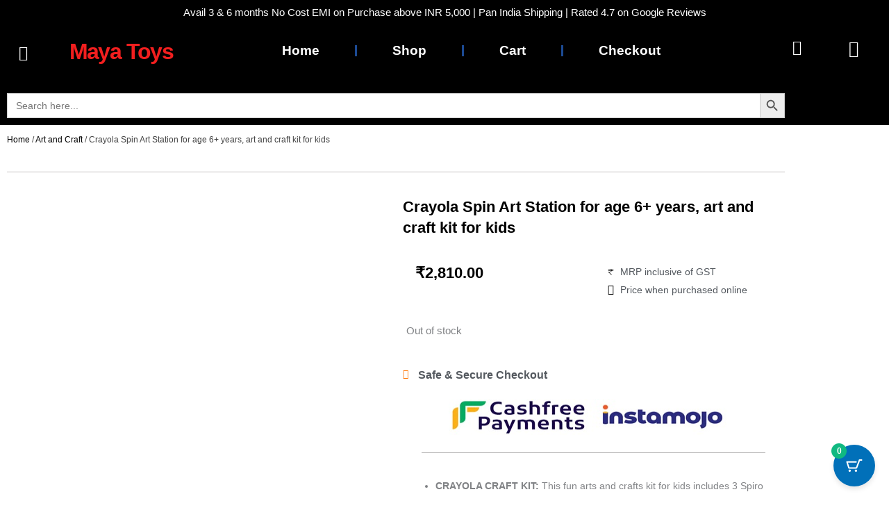

--- FILE ---
content_type: text/html; charset=UTF-8
request_url: https://mayatoys.in/product/crayola-spin-n-spiral-art-station/
body_size: 114729
content:
<!DOCTYPE html><html lang="en-US"><head><script data-no-optimize="1">var litespeed_docref=sessionStorage.getItem("litespeed_docref");litespeed_docref&&(Object.defineProperty(document,"referrer",{get:function(){return litespeed_docref}}),sessionStorage.removeItem("litespeed_docref"));</script> <meta charset="UTF-8"><meta name="viewport" content="width=device-width, initial-scale=1"><link rel="profile" href="https://gmpg.org/xfn/11"><style id="jetpack-boost-critical-css">@media all{a,body,div,form,h1,html,iframe,label,li,p,pre,span,strong,ul{border:0;font-size:100%;font-style:inherit;font-weight:inherit;margin:0;outline:0;padding:0;vertical-align:baseline}html{-webkit-text-size-adjust:100%;-ms-text-size-adjust:100%}body{margin:0}nav,section{display:block}template{display:none}a{background-color:transparent}a{text-decoration:none}b,strong{font-weight:700}img{border:0}svg:not(:root){overflow:hidden}pre{overflow:auto}pre{font-size:1em}button,input{color:inherit;font:inherit;margin:0}button{overflow:visible}button{text-transform:none}button{-webkit-appearance:button}input{line-height:normal}input[type=search]{-webkit-appearance:textfield;box-sizing:content-box}input[type=search]::-webkit-search-cancel-button{-webkit-appearance:none}@media (min-width:544px){.ast-container{max-width:100%}}@media (min-width:768px){.ast-container{max-width:100%}}@media (min-width:992px){.ast-container{max-width:100%}}@media (min-width:1200px){.ast-container{max-width:100%}}.ast-container{margin-left:auto;margin-right:auto;padding-left:20px;padding-right:20px}.ast-container::after{content:"";display:table;clear:both}h1{clear:both}h1{color:#808285;font-size:2em;line-height:1.2}html{box-sizing:border-box}*{box-sizing:inherit}body{color:#808285;background:#fff;font-style:normal}ul{margin:0 0 1.5em 3em}ul{list-style:disc}b,strong{font-weight:700}i{font-style:italic}pre{background:var(--ast-code-block-background);font-family:"Courier 10 Pitch",Courier,monospace;margin-bottom:1.6em;overflow:auto;max-width:100%;padding:1.6em}img{height:auto;max-width:100%}.button,button,input{color:#808285;font-weight:400;font-size:100%;margin:0;vertical-align:baseline}button,input{line-height:normal}.button,button{border:1px solid;border-color:var(--ast-border-color);border-radius:2px;background:#e6e6e6;padding:.6em 1em .4em;color:#fff}input[type=search]{color:#666;border:1px solid var(--ast-border-color);border-radius:2px;-webkit-appearance:none}a{color:#4169e1}.screen-reader-text{border:0;clip:rect(1px,1px,1px,1px);height:1px;margin:-1px;overflow:hidden;padding:0;position:absolute;width:1px;word-wrap:normal!important}.ast-container:after,.ast-container:before,.site-content:after,.site-content:before{content:"";display:table}.ast-container:after,.site-content:after{clear:both}iframe{max-width:100%}body{-webkit-font-smoothing:antialiased;-moz-osx-font-smoothing:grayscale}body:not(.logged-in){position:relative}#page{position:relative}a{text-decoration:none}img{vertical-align:middle}p{margin-bottom:1.75em}.button{border-radius:0;padding:18px 30px;border:0;box-shadow:none;text-shadow:none}input{line-height:1}body,button{line-height:1.85714285714286}.ast-single-post .entry-title{line-height:1.2}.entry-title{font-weight:var(--ast-blog-title-font-weight,normal)}body{background-color:#fff}#page{display:block}.ast-page-builder-template .site-content>.ast-container{max-width:100%;padding:0}body{overflow-x:hidden}input[type=number],input[type=search]{color:#666;padding:.75em;height:auto;border-width:1px;border-style:solid;border-color:var(--ast-border-color);border-radius:2px;background:var(--ast-comment-inputs-background);box-shadow:none;box-sizing:border-box}.entry-title{margin-bottom:.2em}}@media all{.woocommerce img,.woocommerce-page img{height:auto;max-width:100%}.woocommerce #content div.product div.images,.woocommerce div.product div.images,.woocommerce-page #content div.product div.images,.woocommerce-page div.product div.images{float:left;width:48%}}@media all{.woocommerce-store-notice,p.demo_store{position:fixed;top:0;left:0;right:0;margin:0;width:100%;font-size:1em;padding:1em 0;text-align:center;background-color:#a46497;color:#fff;z-index:99998;box-shadow:0 1px 1em rgba(0,0,0,.2);display:none}.woocommerce-store-notice a,p.demo_store a{color:#fff;text-decoration:underline}.screen-reader-text{border:0;clip:rect(1px,1px,1px,1px);clip-path:inset(50%);height:1px;margin:-1px;overflow:hidden;padding:0;position:absolute;width:1px;word-wrap:normal!important}.pswp{z-index:999999}.woocommerce .pswp__caption__center,.woocommerce-page .pswp__caption__center{text-align:center}.woocommerce .pswp__bg,.woocommerce-page .pswp__bg{opacity:.7!important}.woocommerce input[type=number],.woocommerce input[type=search],.woocommerce-page input[type=number],.woocommerce-page input[type=search]{border-color:var(--ast-border-color);background-color:#fff;box-shadow:none;border-radius:0}button.pswp__button{box-shadow:none!important;background-image:url(https://mayatoys.in/wp-content/plugins/woocommerce/assets/css/photoswipe/default-skin/default-skin.png)!important}button.pswp__button,button.pswp__button--arrow--left::before,button.pswp__button--arrow--right::before{background-color:transparent!important}button.pswp__button--arrow--left,button.pswp__button--arrow--right{background-image:none!important}}@media all{.is-screen-reader-text{border:0;clip:rect(1px,1px,1px,1px);-webkit-clip-path:inset(50%);clip-path:inset(50%);color:#000;height:1px;margin:-1px;overflow:hidden;padding:0;position:absolute!important;width:1px;word-wrap:normal!important;word-break:normal}.is-form-style label{display:inline-block!important}.is-form-style label{padding:0;vertical-align:middle;margin:0;width:100%;line-height:1}.is-form-style{line-height:1;position:relative;padding:0!important}.is-form-style.is-form-style-3 label{width:calc(100% - 36px)!important}.is-form-style input.is-search-input{background:#fff;background-image:none!important;color:#333;padding:0 12px;margin:0;outline:0!important;font-size:14px!important;height:36px;min-height:0;line-height:1;border-radius:0;border:1px solid #ccc!important;font-family:arial;width:100%;-webkit-box-sizing:border-box;-moz-box-sizing:border-box;box-sizing:border-box;-webkit-appearance:none;-webkit-border-radius:0}.is-form-style input.is-search-input::-webkit-search-cancel-button,.is-form-style input.is-search-input::-webkit-search-results-button{display:none}.is-form-style.is-form-style-3 input.is-search-input{border-right:0!important}.is-form-style button.is-search-submit{background:0 0;border:0;box-shadow:none!important;opacity:1;padding:0!important;margin:0;line-height:0;outline:0;vertical-align:middle;width:36px;height:36px}.is-form-style .is-search-submit path{fill:#555}.is-search-icon{width:36px;padding-top:6px!important}.is-search-icon svg{width:22px;display:inline}.is-search-icon{display:inline-block!important;color:#666;background:#ededed;box-shadow:none!important;outline:0;margin:0;font-size:14px!important;border:1px solid #ccc;border-radius:0;line-height:1;height:36px;text-transform:capitalize;vertical-align:middle;-webkit-box-sizing:border-box;-moz-box-sizing:border-box;box-sizing:border-box}}@media all{@font-face{font-display:swap;font-family:eicons;font-weight:400;font-style:normal}[class*=" eicon-"],[class^=eicon]{display:inline-block;font-family:eicons;font-size:inherit;font-weight:400;font-style:normal;font-variant:normal;line-height:1;text-rendering:auto;-webkit-font-smoothing:antialiased;-moz-osx-font-smoothing:grayscale}.eicon-menu-bar:before{content:""}.eicon-close:before{content:""}.eicon-cart-medium:before{content:""}.eicon-cart-solid:before{content:""}}@media all{.elementor-screen-only,.screen-reader-text{height:1px;margin:-1px;overflow:hidden;padding:0;position:absolute;top:-10000em;width:1px;clip:rect(0,0,0,0);border:0}.elementor *,.elementor :after,.elementor :before{box-sizing:border-box}.elementor a{box-shadow:none;text-decoration:none}.elementor img{border:none;border-radius:0;box-shadow:none;height:auto;max-width:100%}.elementor .elementor-background-overlay{inset:0;position:absolute}.elementor-widget-wrap .elementor-element.elementor-widget__width-initial{max-width:100%}@media (max-width:1024px){.elementor-widget-wrap .elementor-element.elementor-widget-tablet__width-initial{max-width:100%}}@media (max-width:767px){.elementor-widget-wrap .elementor-element.elementor-widget-mobile__width-initial{max-width:100%}}.elementor-element{--flex-direction:initial;--flex-wrap:initial;--justify-content:initial;--align-items:initial;--align-content:initial;--flex-basis:initial;--flex-grow:initial;--flex-shrink:initial;--order:initial;--align-self:initial;align-self:var(--align-self);flex-basis:var(--flex-basis);flex-grow:var(--flex-grow);flex-shrink:var(--flex-shrink);order:var(--order)}.elementor-element:where(.e-con-full,.elementor-widget){align-content:var(--align-content);align-items:var(--align-items);flex-direction:var(--flex-direction);flex-wrap:var(--flex-wrap);gap:var(--row-gap) var(--column-gap);justify-content:var(--justify-content)}:root{--page-title-display:block}.elementor-page-title,h1.entry-title{display:var(--page-title-display)}.elementor-section{position:relative}.elementor-section .elementor-container{display:flex;margin-inline:auto;position:relative}@media (max-width:1024px){.elementor-section .elementor-container{flex-wrap:wrap}}.elementor-section.elementor-section-boxed>.elementor-container{max-width:1140px}.elementor-section.elementor-section-stretched{position:relative;width:100%}.elementor-section.elementor-section-items-middle>.elementor-container{align-items:center}@media (min-width:768px){.elementor-section.elementor-section-height-full{height:100vh}.elementor-section.elementor-section-height-full>.elementor-container{height:100%}}.elementor-widget-wrap{align-content:flex-start;flex-wrap:wrap;position:relative;width:100%}.elementor:not(.elementor-bc-flex-widget) .elementor-widget-wrap{display:flex}.elementor-widget-wrap>.elementor-element{width:100%}.elementor-widget{position:relative}.elementor-widget:not(:last-child){margin-block-end:var(--kit-widget-spacing,20px)}.elementor-column{display:flex;min-height:1px;position:relative}.elementor-column-gap-default>.elementor-column>.elementor-element-populated{padding:10px}@media (min-width:768px){.elementor-column.elementor-col-20{width:20%}.elementor-column.elementor-col-25{width:25%}.elementor-column.elementor-col-50{width:50%}.elementor-column.elementor-col-100{width:100%}}@media (max-width:767px){.elementor-column{width:100%}}@media (prefers-reduced-motion:no-preference){html{scroll-behavior:smooth}}.elementor-heading-title{line-height:1;margin:0;padding:0}.elementor-button{background-color:#69727d;border-radius:3px;color:#fff;display:inline-block;fill:#fff;font-size:15px;line-height:1;padding:12px 24px;text-align:center}.elementor-button-icon{align-items:center;display:flex}.elementor-button-text{display:inline-block}.elementor-button span{text-decoration:inherit}.elementor-icon{color:#69727d;display:inline-block;font-size:50px;line-height:1;text-align:center}.elementor-icon i{display:block;height:1em;position:relative;width:1em}.elementor-icon i:before{left:50%;position:absolute;transform:translateX(-50%)}@media (max-width:767px){.elementor .elementor-hidden-mobile,.elementor .elementor-hidden-phone{display:none}}@media (min-width:768px) and (max-width:1024px){.elementor .elementor-hidden-tablet{display:none}}@media (min-width:1025px) and (max-width:99999px){.elementor .elementor-hidden-desktop{display:none}}}@media all{.elementor-kit-20{--e-global-color-primary:#6EC1E4;--e-global-color-secondary:#54595F;--e-global-color-text:#7A7A7A;--e-global-color-accent:#61CE70;--e-global-color-748a9f0f:#000;--e-global-color-3f709f9e:#FFF;--e-global-color-b59486e:#F21F1F;--e-global-color-2f53dfe:#F0F1F2;--e-global-typography-primary-font-family:"Roboto";--e-global-typography-primary-font-weight:600;--e-global-typography-text-font-family:"Roboto";--e-global-typography-text-font-weight:400;--e-global-typography-accent-font-family:"Roboto";--e-global-typography-accent-font-weight:500}.elementor-section.elementor-section-boxed>.elementor-container{max-width:1140px}.elementor-widget:not(:last-child){margin-block-end:20px}h1.entry-title{display:var(--page-title-display)}@media (max-width:1024px){.elementor-section.elementor-section-boxed>.elementor-container{max-width:1024px}}@media (max-width:767px){.elementor-section.elementor-section-boxed>.elementor-container{max-width:767px}}}@media all{#moderncart-floating-cart{-js-display:flex;display:flex;align-items:center;gap:5px;border:none;border-radius:60px;bottom:20px;height:60px;position:fixed;left:20px;top:auto;z-index:9999}#moderncart-floating-cart button{background-color:var(--moderncart-floating-icon-bg-color,var(--moderncart-primary-color,#705aef));align-items:center;appearance:none;border:none;border-radius:var(--moderncart-floating-icon-border-radius,200px);bottom:0;color:var(--moderncart-floating-icon-color,var(--moderncart-button-font-color,#fff));display:block;height:var(--moderncart-floating-icon-width,60px);justify-content:center;line-height:var(--moderncart-floating-icon-width,60px);margin:0;min-width:var(--moderncart-floating-icon-width,60px);outline:0;padding:0;position:relative;z-index:999;box-shadow:0 4px 7px rgb(0 0 0/10%)}#moderncart-floating-cart .moderncart-floating-cart-button-notification{margin:0;width:100%;background:#fff;padding:5px 10px;border-radius:10px;border:2px solid var(--moderncart-primary-color)}#moderncart-floating-cart .moderncart-floating-cart-icon{align-items:center;-js-display:flex;display:flex;height:100%;justify-content:center;left:0;opacity:1!important;position:absolute;text-indent:-99999px;top:0;transform:rotate(0) scale(1)!important;width:var(--moderncart-floating-icon-width,60px);will-change:opacity,transform}#moderncart-floating-cart .moderncart-floating-cart-icon svg{color:var(--moderncart-floating-icon-color,#fff)}#moderncart-floating-cart .moderncart-floating-cart-count{align-items:center;background-color:var(--moderncart-floating-count-bg-color,var(--moderncart-quantity-background-color,#1f2937));border-radius:100%;color:var(--moderncart-floating-count-text-color,var(--moderncart-quantity-font-color,#fff));-js-display:flex;display:flex;font-size:12px;font-weight:700;height:22px;justify-content:center;left:-3px;position:absolute;top:-2px;min-width:22px;z-index:20;padding:2px}#moderncart-slide-out .moderncart-panel{height:100vh;background-color:var(--moderncart-background-color);justify-content:space-between;min-height:-webkit-fill-available;min-height:-moz-available}@-moz-document url-prefix(""){#moderncart-slide-out .moderncart-panel{height:100%}}#moderncart-slide-out .moderncart-slide-out-footer .moderncart-cart-total .moderncart-cart-line-items-item{-js-display:flex;display:flex;flex-direction:row;font-size:14px;justify-content:space-between;line-height:24px;color:var(--moderncart-body-color);padding:10px 20px;border-bottom:1px solid #e5e7eb}#moderncart-slide-out .moderncart-slide-out-footer .moderncart-cart-total .moderncart-cart-line-items-item span{font-size:16px;font-weight:600;margin-left:2px}#moderncart-slide-out-modal{bottom:0;display:none;left:0;outline:0;overflow:hidden;position:fixed;right:0;top:0;z-index:2147482647}.moderncart-cart-style-slideout #moderncart-slide-out.moderncart-animation-simple{transform:translate(100%) scale(1)}#moderncart-slide-out-modal.moderncart-cart-style-slideout #moderncart-slide-out{background-color:#fff;-js-display:flex;display:flex;flex-direction:column;height:100%;justify-content:space-between;max-height:100vh;max-width:var(--moderncart-slide-out-desktop-width,450px);outline:0;overflow:hidden;position:fixed;top:0;width:100%;z-index:11000}#moderncart-slide-out-modal.moderncart-cart-style-slideout.moderncart-slide-right #moderncart-slide-out{right:0}#moderncart-slide-out .moderncart-slide-out-header{border-bottom:solid 1px #e5e7eb}#moderncart-slide-out .moderncart-panel,#moderncart-slide-out .moderncart-slide-out-header{-js-display:flex;display:flex;flex-direction:column}#moderncart-slide-out .moderncart-slide-out-cart{-ms-overflow-style:none;height:100%;overflow:auto;position:relative;scrollbar-width:none;-js-display:flex;display:flex;flex-direction:column;justify-content:space-between}#moderncart-slide-out .moderncart-slide-out-header-heading{align-items:center;-js-display:flex;display:flex;flex-direction:row;gap:10px;justify-content:space-between;padding:20px;background-color:var(--moderncart-header-background-color,#fff)}#moderncart-slide-out .moderncart-slide-out-header-title{text-align:var(--moderncart-cart-header-text-alignment,"center");width:100%}#moderncart-slide-out .moderncart-slide-out-header-title span{color:var(--moderncart-header-font-color,#1f2937);font-size:var(--moderncart-cart-header-font-size,"22px");font-weight:600;margin:0;line-height:28px}#moderncart-slide-out .moderncart-slide-out-header-close{align-items:center;appearance:none!important;background-color:transparent!important;border:0!important;color:var(--moderncart-header-font-color,#1f2937);-js-display:flex;display:flex;height:100%;justify-content:center;margin:0 important;max-height:26px;max-width:26px;outline:0!important;padding:0!important;width:100%}#moderncart-slide-out .moderncart-slide-out-header-close svg{stroke:currentColor;height:26px;width:26px;color:var(--moderncart-header-font-color,#1f2937)}#moderncart-slide-out-modal #moderncart-slide-out .moderncart-slide-out-header-quantity{background-color:var(--moderncart-quantity-background-color,#1f2937);color:var(--moderncart-quantity-font-color,#fff);padding:0 8px;border-radius:4px;font-size:16px;font-weight:500}#moderncart-slide-out .moderncart-slide-out-footer{padding-bottom:10px;box-shadow:0 4px 18px rgb(0 0 0/25%)}#moderncart-slide-out .moderncart-slide-out-footer .moderncart-cart-total{align-items:stretch;border-color:#e5e7eb;border-top:1px solid;border-top-color:#e5e7eb;color:#1f2937;-js-display:flex;display:flex;flex-direction:column;font-size:16px;justify-content:center}#moderncart-slide-out .moderncart-slide-out-footer .moderncart-cart-total .wc-proceed-to-checkout{margin-bottom:0!important;padding:16px 20px 6px 20px;overflow:hidden;border-radius:6px}#moderncart-slide-out .moderncart-slide-out-footer .moderncart-cart-total a.checkout-button{background-color:var(--moderncart-primary-color,#705aef);border:0;border-radius:6px;color:var(--moderncart-button-font-color,#fff);display:block;font-size:18px;font-weight:600;margin-bottom:0!important;padding:12px;text-align:center;text-decoration:none;line-height:24px}#moderncart-slide-out .moderncart-slide-out-footer .moderncart-cart-total .moderncart-cart-line-items-label{justify-content:flex-start;width:50%}#moderncart-slide-out .moderncart-slide-out-footer .moderncart-cart-total .moderncart-cart-line-items-value{-js-display:inline-flex;display:inline-flex;justify-content:flex-end;flex-direction:row-reverse}.moderncart-sr-only:not(:focus):not(:active){clip:rect(0 0 0 0);clip-path:inset(50%);height:1px;overflow:hidden;position:absolute;white-space:nowrap;width:1px}form.cart .single_add_to_cart_button{text-transform:capitalize}.moderncart-slide-out-cart .moderncart-empty-cart{align-items:center;-js-display:flex;display:flex;flex-direction:column;height:100%;justify-content:center;padding:20px;text-align:center;width:100%}.moderncart-slide-out-cart .moderncart-empty-cart span{color:var(--moderncart-heading-color);font-size:16px;font-weight:600;margin-bottom:10px}.moderncart-slide-out-cart .moderncart-empty-cart p{color:var(--moderncart-heading-color);font-size:18px;font-weight:500;line-height:24px}.moderncart-slide-out-footer .wc-forward::after{display:none}#moderncart-slide-out .moderncart-slide-out-cart-empty{height:100%}#moderncart-slide-out .moderncart-empty-cart p{margin:0}@media only screen and (max-width:768px){#moderncart-slide-out-modal.moderncart-cart-style-slideout #moderncart-slide-out{max-width:var(--moderncart-slide-out-mobile-width,80%)}#moderncart-floating-cart{bottom:70px}}}@media all{.elementor-item:after,.elementor-item:before{display:block;position:absolute}.elementor-item:not(:hover):not(:focus):not(.elementor-item-active):not(.highlighted):after,.elementor-item:not(:hover):not(:focus):not(.elementor-item-active):not(.highlighted):before{opacity:0}.e--pointer-background .elementor-item:after,.e--pointer-background .elementor-item:before{content:""}.e--pointer-background .elementor-item:before{background:#3f444b;bottom:0;left:0;right:0;top:0;z-index:-1}.elementor-nav-menu--main .elementor-nav-menu a{padding:13px 20px}.elementor-nav-menu--layout-horizontal{display:flex}.elementor-nav-menu--layout-horizontal .elementor-nav-menu{display:flex;flex-wrap:wrap}.elementor-nav-menu--layout-horizontal .elementor-nav-menu a{flex-grow:1;white-space:nowrap}.elementor-nav-menu--layout-horizontal .elementor-nav-menu>li{display:flex}.elementor-nav-menu--layout-horizontal .elementor-nav-menu>li:not(:first-child)>a{margin-inline-start:var(--e-nav-menu-horizontal-menu-item-margin)}.elementor-nav-menu--layout-horizontal .elementor-nav-menu>li:not(:last-child)>a{margin-inline-end:var(--e-nav-menu-horizontal-menu-item-margin)}.elementor-nav-menu--layout-horizontal .elementor-nav-menu>li:not(:last-child):after{align-self:center;border-color:var(--e-nav-menu-divider-color,#000);border-left-style:var(--e-nav-menu-divider-style,solid);border-left-width:var(--e-nav-menu-divider-width,2px);content:var(--e-nav-menu-divider-content,none);height:var(--e-nav-menu-divider-height,35%)}.elementor-nav-menu__align-justify .elementor-nav-menu--layout-horizontal .elementor-nav-menu{width:100%}.elementor-nav-menu__align-justify .elementor-nav-menu--layout-horizontal .elementor-nav-menu>li{flex-grow:1}.elementor-nav-menu__align-justify .elementor-nav-menu--layout-horizontal .elementor-nav-menu>li>a{justify-content:center}.elementor-widget-nav-menu .elementor-widget-container{display:flex;flex-direction:column}.elementor-nav-menu{position:relative;z-index:2}.elementor-nav-menu:after{clear:both;content:" ";display:block;font:0/0 serif;height:0;overflow:hidden;visibility:hidden}.elementor-nav-menu,.elementor-nav-menu li{display:block;line-height:normal;list-style:none;margin:0;padding:0}.elementor-nav-menu a,.elementor-nav-menu li{position:relative}.elementor-nav-menu li{border-width:0}.elementor-nav-menu a{align-items:center;display:flex}.elementor-nav-menu a{line-height:20px;padding:10px 20px}.elementor-menu-toggle{align-items:center;background-color:rgba(0,0,0,.05);border:0 solid;border-radius:3px;color:#33373d;display:flex;font-size:var(--nav-menu-icon-size,22px);justify-content:center;padding:.25em}.elementor-menu-toggle:not(.elementor-active) .elementor-menu-toggle__icon--close{display:none}.elementor-nav-menu--dropdown{background-color:#fff;font-size:13px}.elementor-nav-menu--dropdown.elementor-nav-menu__container{margin-top:10px;overflow-x:hidden;overflow-y:auto;transform-origin:top}.elementor-nav-menu--dropdown a{color:#33373d}.elementor-nav-menu--toggle .elementor-menu-toggle:not(.elementor-active)+.elementor-nav-menu__container{max-height:0;overflow:hidden;transform:scaleY(0)}.elementor-nav-menu--stretch .elementor-nav-menu__container.elementor-nav-menu--dropdown{position:absolute;z-index:9997}@media (max-width:1024px){.elementor-nav-menu--dropdown-tablet .elementor-nav-menu--main{display:none}}@media (min-width:1025px){.elementor-nav-menu--dropdown-tablet .elementor-menu-toggle,.elementor-nav-menu--dropdown-tablet .elementor-nav-menu--dropdown{display:none}.elementor-nav-menu--dropdown-tablet nav.elementor-nav-menu--dropdown.elementor-nav-menu__container{overflow-y:hidden}}}@media all{.elementor-widget .elementor-icon-list-items{list-style-type:none;margin:0;padding:0}.elementor-widget .elementor-icon-list-item{margin:0;padding:0;position:relative}.elementor-widget .elementor-icon-list-item:after{inset-block-end:0;position:absolute;width:100%}.elementor-widget .elementor-icon-list-item,.elementor-widget .elementor-icon-list-item a{align-items:var(--icon-vertical-align,center);display:flex;font-size:inherit}.elementor-widget .elementor-icon-list-icon+.elementor-icon-list-text{align-self:center;padding-inline-start:5px}.elementor-widget .elementor-icon-list-icon{display:flex;inset-block-start:var(--icon-vertical-offset,initial);position:relative}.elementor-widget .elementor-icon-list-icon svg{height:var(--e-icon-list-icon-size,1em);width:var(--e-icon-list-icon-size,1em)}.elementor-widget .elementor-icon-list-icon i{font-size:var(--e-icon-list-icon-size);width:1.25em}.elementor-widget.elementor-widget-icon-list .elementor-icon-list-icon{text-align:var(--e-icon-list-icon-align)}.elementor-widget.elementor-widget-icon-list .elementor-icon-list-icon svg{margin:var(--e-icon-list-icon-margin,0 calc(var(--e-icon-list-icon-size,1em)*.25)0 0)}.elementor-widget.elementor-list-item-link-full_width a{width:100%}.elementor-widget.elementor-align-start .elementor-icon-list-item,.elementor-widget.elementor-align-start .elementor-icon-list-item a{justify-content:start;text-align:start}.elementor-widget:not(.elementor-align-end) .elementor-icon-list-item:after{inset-inline-start:0}.elementor-widget:not(.elementor-align-start) .elementor-icon-list-item:after{inset-inline-end:0}@media (min-width:-1){.elementor-widget:not(.elementor-widescreen-align-end) .elementor-icon-list-item:after{inset-inline-start:0}.elementor-widget:not(.elementor-widescreen-align-start) .elementor-icon-list-item:after{inset-inline-end:0}}@media (max-width:-1){.elementor-widget:not(.elementor-laptop-align-end) .elementor-icon-list-item:after{inset-inline-start:0}.elementor-widget:not(.elementor-laptop-align-start) .elementor-icon-list-item:after{inset-inline-end:0}.elementor-widget:not(.elementor-tablet_extra-align-end) .elementor-icon-list-item:after{inset-inline-start:0}.elementor-widget:not(.elementor-tablet_extra-align-start) .elementor-icon-list-item:after{inset-inline-end:0}}@media (max-width:1024px){.elementor-widget:not(.elementor-tablet-align-end) .elementor-icon-list-item:after{inset-inline-start:0}.elementor-widget:not(.elementor-tablet-align-start) .elementor-icon-list-item:after{inset-inline-end:0}}@media (max-width:-1){.elementor-widget:not(.elementor-mobile_extra-align-end) .elementor-icon-list-item:after{inset-inline-start:0}.elementor-widget:not(.elementor-mobile_extra-align-start) .elementor-icon-list-item:after{inset-inline-end:0}}@media (max-width:767px){.elementor-widget:not(.elementor-mobile-align-end) .elementor-icon-list-item:after{inset-inline-start:0}.elementor-widget:not(.elementor-mobile-align-start) .elementor-icon-list-item:after{inset-inline-end:0}}.elementor .elementor-element ul.elementor-icon-list-items{padding:0}}@media all{.elementor-menu-cart__wrapper{text-align:var(--main-alignment,left)}.elementor-menu-cart__toggle_wrapper{display:inline-block;position:relative}.elementor-menu-cart__toggle{display:inline-block}.elementor-menu-cart__toggle .elementor-button{align-items:center;background-color:var(--toggle-button-background-color,transparent);border-color:var(--toggle-button-border-color,#69727d);border-radius:var(--toggle-button-border-radius,0);border-style:var(--toggle-button-border-type,solid);border-width:var(--toggle-button-border-width,1px);color:var(--toggle-button-text-color,#69727d);display:inline-flex;flex-direction:row;gap:.3em;padding:var(--toggle-icon-padding,12px 24px)}.elementor-menu-cart__toggle .elementor-button-icon{position:relative}.elementor-menu-cart__toggle .elementor-button-icon{color:var(--toggle-button-icon-color,#69727d);font-size:var(--toggle-icon-size,inherit)}.elementor-menu-cart__toggle .elementor-button-icon,.elementor-menu-cart__toggle .elementor-button-text{flex-grow:unset;order:unset}.elementor-menu-cart--items-indicator-bubble .elementor-menu-cart__toggle .elementor-button-icon .elementor-button-icon-qty[data-counter]{background-color:var(--items-indicator-background-color,#d9534f);border-radius:100%;color:var(--items-indicator-text-color,#fff);display:block;font-size:10px;height:1.6em;inset-inline-end:-.7em;line-height:1.5em;min-width:1.6em;position:absolute;text-align:center;top:-.7em}.elementor-menu-cart__container{background-color:rgba(0,0,0,.25);height:100%;left:0;overflow:hidden;position:fixed;text-align:left;top:0;transform:scale(1);width:100vw;z-index:9998}.elementor-menu-cart__main{align-items:stretch;background-color:var(--cart-background-color,#fff);border-color:var(--cart-border-color,initial);border-radius:var(--cart-border-radius,0);border-style:var(--cart-border-style,none);bottom:0;box-shadow:0 0 20px rgba(0,0,0,.2);display:flex;flex-direction:column;font-size:14px;left:var(--side-cart-alignment-left,auto);margin-top:var(--mini-cart-spacing,0);max-width:100%;min-height:200px;padding:var(--cart-padding,20px 30px);position:fixed;right:var(--side-cart-alignment-right,0);top:0;transform:translateX(0);width:350px}.elementor-menu-cart__main .widget_shopping_cart_content{display:flex;flex-direction:column;height:100%}body.elementor-default .elementor-widget-woocommerce-menu-cart:not(.elementor-menu-cart--shown) .elementor-menu-cart__container{background-color:transparent;transform:scale(0)}body.elementor-default .elementor-widget-woocommerce-menu-cart:not(.elementor-menu-cart--shown) .elementor-menu-cart__main{opacity:0;overflow:hidden;transform:var(--side-cart-alignment-transform,translateX(100%))}.elementor-menu-cart__close-button{align-self:flex-end;display:inline-block;font-family:eicons;font-size:20px;height:var(--cart-close-icon-size,25px);line-height:1;margin:0 0 20px;position:relative;width:var(--cart-close-icon-size,25px)}.elementor-menu-cart__close-button:after,.elementor-menu-cart__close-button:before{background:var(--cart-close-button-color,#69727d);border-radius:1px;content:"";height:3px;left:0;margin-top:-1px;position:absolute;top:50%;width:100%}.elementor-menu-cart__close-button:before{transform:rotate(45deg)}.elementor-menu-cart__close-button:after{transform:rotate(-45deg)}.elementor-widget-woocommerce-menu-cart.elementor-menu-cart--empty-indicator-hide .elementor-menu-cart__toggle .elementor-button-icon .elementor-button-icon-qty[data-counter="0"],.elementor-widget-woocommerce-menu-cart:not(.elementor-menu-cart--show-subtotal-yes) .elementor-menu-cart__toggle .elementor-button-text{display:none}}@media all{.elementor-animation-wobble-bottom{transform-origin:100%0}}@media all{.elementor-widget-image{text-align:center}.elementor-widget-image img{display:inline-block;vertical-align:middle}}@media all{.elementor-widget-divider{--divider-border-style:none;--divider-border-width:1px;--divider-color:#0c0d0e}.elementor-widget-divider .elementor-divider{display:flex}.elementor-widget-divider .elementor-divider-separator{direction:ltr;display:flex;margin:0}.elementor-widget-divider:not(.elementor-widget-divider--view-line_text):not(.elementor-widget-divider--view-line_icon) .elementor-divider-separator{border-block-start:var(--divider-border-width) var(--divider-border-style) var(--divider-color)}}@media all{body.woocommerce #content div.product .elementor-widget-woocommerce-product-images div.images,body.woocommerce div.product .elementor-widget-woocommerce-product-images div.images,body.woocommerce-page #content div.product .elementor-widget-woocommerce-product-images div.images,body.woocommerce-page div.product .elementor-widget-woocommerce-product-images div.images{float:none;padding:0;width:100%}}@media all{:is(.elementor-widget-woocommerce-product-add-to-cart,.woocommerce div.product .elementor-widget-woocommerce-product-add-to-cart,.elementor-widget-wc-add-to-cart,.woocommerce div.product .elementor-widget-wc-add-to-cart) form.cart{margin:0}:is(.elementor-widget-woocommerce-product-add-to-cart,.woocommerce div.product .elementor-widget-woocommerce-product-add-to-cart,.elementor-widget-wc-add-to-cart,.woocommerce div.product .elementor-widget-wc-add-to-cart) form.cart:not(.grouped_form):not(.variations_form){display:flex;flex-wrap:nowrap}:is(.elementor-widget-woocommerce-product-add-to-cart,.woocommerce div.product .elementor-widget-woocommerce-product-add-to-cart,.elementor-widget-wc-add-to-cart,.woocommerce div.product .elementor-widget-wc-add-to-cart) form.cart .button:where(:not(:first-child)),:is(.elementor-widget-woocommerce-product-add-to-cart,.woocommerce div.product .elementor-widget-woocommerce-product-add-to-cart,.elementor-widget-wc-add-to-cart,.woocommerce div.product .elementor-widget-wc-add-to-cart) form.cart button:where(:not(:first-child)){margin-left:var(--button-spacing,10px);margin-top:0}:is(.elementor-widget-woocommerce-product-add-to-cart,.woocommerce div.product .elementor-widget-woocommerce-product-add-to-cart,.elementor-widget-wc-add-to-cart,.woocommerce div.product .elementor-widget-wc-add-to-cart) .quantity{vertical-align:middle}:is(.elementor-widget-woocommerce-product-add-to-cart,.woocommerce div.product .elementor-widget-woocommerce-product-add-to-cart,.elementor-widget-wc-add-to-cart,.woocommerce div.product .elementor-widget-wc-add-to-cart) .quantity .qty{margin-right:0;vertical-align:top}:is(.elementor-widget-woocommerce-product-add-to-cart,.woocommerce div.product .elementor-widget-woocommerce-product-add-to-cart,.elementor-widget-wc-add-to-cart,.woocommerce div.product .elementor-widget-wc-add-to-cart) .quantity input{height:100%}:is(.elementor-widget-woocommerce-product-add-to-cart,.woocommerce div.product .elementor-widget-woocommerce-product-add-to-cart,.elementor-widget-wc-add-to-cart,.woocommerce div.product .elementor-widget-wc-add-to-cart).elementor-add-to-cart--layout-auto form.cart:not(.grouped_form):not(.variations_form){display:block}:is(.elementor-widget-woocommerce-product-add-to-cart,.woocommerce div.product .elementor-widget-woocommerce-product-add-to-cart,.elementor-widget-wc-add-to-cart,.woocommerce div.product .elementor-widget-wc-add-to-cart).elementor-add-to-cart--layout-auto .e-atc-qty-button-holder{display:flex}:is(.elementor-widget-woocommerce-product-add-to-cart,.woocommerce div.product .elementor-widget-woocommerce-product-add-to-cart,.elementor-widget-wc-add-to-cart,.woocommerce div.product .elementor-widget-wc-add-to-cart).elementor-add-to-cart--layout-auto .e-atc-qty-button-holder{flex-wrap:nowrap}:is(.elementor-widget-woocommerce-product-add-to-cart,.woocommerce div.product .elementor-widget-woocommerce-product-add-to-cart,.elementor-widget-wc-add-to-cart,.woocommerce div.product .elementor-widget-wc-add-to-cart).elementor-add-to-cart--layout-auto .e-atc-qty-button-holder .quantity{margin-right:0}:is(.elementor-widget-woocommerce-product-add-to-cart,.woocommerce div.product .elementor-widget-woocommerce-product-add-to-cart,.elementor-widget-wc-add-to-cart,.woocommerce div.product .elementor-widget-wc-add-to-cart).elementor-add-to-cart--layout-auto .e-atc-qty-button-holder .button,:is(.elementor-widget-woocommerce-product-add-to-cart,.woocommerce div.product .elementor-widget-woocommerce-product-add-to-cart,.elementor-widget-wc-add-to-cart,.woocommerce div.product .elementor-widget-wc-add-to-cart).elementor-add-to-cart--layout-auto .e-atc-qty-button-holder button{vertical-align:middle}:is(.elementor-widget-woocommerce-product-add-to-cart,.woocommerce div.product .elementor-widget-woocommerce-product-add-to-cart,.elementor-widget-wc-add-to-cart,.woocommerce div.product .elementor-widget-wc-add-to-cart).elementor-add-to-cart--align-left[class*="--layout-auto"] .e-atc-qty-button-holder{justify-content:flex-start;text-align:left}:is(.elementor-widget-woocommerce-product-add-to-cart,.woocommerce div.product .elementor-widget-woocommerce-product-add-to-cart,.elementor-widget-wc-add-to-cart,.woocommerce div.product .elementor-widget-wc-add-to-cart).elementor-add-to-cart--align-left form.cart div.quantity{margin-right:0}:is(.elementor-widget-woocommerce-product-add-to-cart,.woocommerce div.product .elementor-widget-woocommerce-product-add-to-cart,.elementor-widget-wc-add-to-cart,.woocommerce div.product .elementor-widget-wc-add-to-cart).elementor-add-to-cart--align-left form.cart .button,:is(.elementor-widget-woocommerce-product-add-to-cart,.woocommerce div.product .elementor-widget-woocommerce-product-add-to-cart,.elementor-widget-wc-add-to-cart,.woocommerce div.product .elementor-widget-wc-add-to-cart).elementor-add-to-cart--align-left form.cart button{flex-basis:auto}@media (max-width:767px){:is(.elementor-widget-woocommerce-product-add-to-cart,.woocommerce div.product .elementor-widget-woocommerce-product-add-to-cart,.elementor-widget-wc-add-to-cart,.woocommerce div.product .elementor-widget-wc-add-to-cart).elementor-add-to-cart-mobile--align-justify form.cart div.quantity{margin-right:auto}:is(.elementor-widget-woocommerce-product-add-to-cart,.woocommerce div.product .elementor-widget-woocommerce-product-add-to-cart,.elementor-widget-wc-add-to-cart,.woocommerce div.product .elementor-widget-wc-add-to-cart).elementor-add-to-cart-mobile--align-justify form.cart .button,:is(.elementor-widget-woocommerce-product-add-to-cart,.woocommerce div.product .elementor-widget-woocommerce-product-add-to-cart,.elementor-widget-wc-add-to-cart,.woocommerce div.product .elementor-widget-wc-add-to-cart).elementor-add-to-cart-mobile--align-justify form.cart button{flex-basis:100%}}}@media all{.elementor-613 .elementor-element.elementor-element-8e0f991:not(.elementor-motion-effects-element-type-background){background-color:var(--e-global-color-748a9f0f)}.elementor-613 .elementor-element.elementor-element-8e0f991>.elementor-background-overlay{background-color:var(--e-global-color-748a9f0f);opacity:.5}.elementor-widget-heading .elementor-heading-title{font-family:var(--e-global-typography-primary-font-family),Sans-serif;font-weight:var(--e-global-typography-primary-font-weight);color:var(--e-global-color-primary)}.elementor-613 .elementor-element.elementor-element-b33d7e7{text-align:center}.elementor-613 .elementor-element.elementor-element-b33d7e7 .elementor-heading-title{font-family:Lato,Sans-serif;font-weight:300;color:var(--e-global-color-3f709f9e)}.elementor-613 .elementor-element.elementor-element-8bad991:not(.elementor-motion-effects-element-type-background){background-color:var(--e-global-color-748a9f0f)}.elementor-widget-nav-menu .elementor-nav-menu .elementor-item{font-family:var(--e-global-typography-primary-font-family),Sans-serif;font-weight:var(--e-global-typography-primary-font-weight)}.elementor-widget-nav-menu .elementor-nav-menu--main .elementor-item{color:var(--e-global-color-text);fill:var(--e-global-color-text)}.elementor-widget-nav-menu .elementor-nav-menu--main:not(.e--pointer-framed) .elementor-item:after,.elementor-widget-nav-menu .elementor-nav-menu--main:not(.e--pointer-framed) .elementor-item:before{background-color:var(--e-global-color-accent)}.elementor-widget-nav-menu{--e-nav-menu-divider-color:var(--e-global-color-text)}.elementor-widget-nav-menu .elementor-nav-menu--dropdown .elementor-item{font-family:var(--e-global-typography-accent-font-family),Sans-serif;font-weight:var(--e-global-typography-accent-font-weight)}.elementor-613 .elementor-element.elementor-element-986b5e6 .elementor-menu-toggle{margin-right:auto}.elementor-613 .elementor-element.elementor-element-986b5e6 .elementor-menu-toggle,.elementor-613 .elementor-element.elementor-element-986b5e6 .elementor-nav-menu--dropdown a{color:#000}.elementor-613 .elementor-element.elementor-element-986b5e6 .elementor-nav-menu--dropdown{background-color:#fff}.elementor-613 .elementor-element.elementor-element-986b5e6 .elementor-nav-menu--dropdown .elementor-item{font-family:"Merriweather Sans",Sans-serif;font-weight:200}.elementor-613 .elementor-element.elementor-element-986b5e6 .elementor-nav-menu__container.elementor-nav-menu--dropdown{box-shadow:7px 7px 10px 1px rgb(0 0 0/.5)}.elementor-613 .elementor-element.elementor-element-986b5e6 div.elementor-menu-toggle{color:var(--e-global-color-3f709f9e)}.elementor-613 .elementor-element.elementor-element-986b5e6{--nav-menu-icon-size:21px}.elementor-widget-icon-list .elementor-icon-list-item:not(:last-child):after{border-color:var(--e-global-color-text)}.elementor-widget-icon-list .elementor-icon-list-icon i{color:var(--e-global-color-primary)}.elementor-widget-icon-list .elementor-icon-list-icon svg{fill:var(--e-global-color-primary)}.elementor-widget-icon-list .elementor-icon-list-item>.elementor-icon-list-text,.elementor-widget-icon-list .elementor-icon-list-item>a{font-family:var(--e-global-typography-text-font-family),Sans-serif;font-weight:var(--e-global-typography-text-font-weight)}.elementor-widget-icon-list .elementor-icon-list-text{color:var(--e-global-color-secondary)}.elementor-613 .elementor-element.elementor-element-b84ddac{width:var(--container-widget-width,109.528%);max-width:109.528%;--container-widget-width:109.528%;--e-icon-list-icon-size:14px;--icon-vertical-offset:0px}.elementor-613 .elementor-element.elementor-element-b84ddac .elementor-icon-list-item>a{font-family:Montserrat,Sans-serif;font-size:32px;font-weight:700;letter-spacing:-1.6px}.elementor-613 .elementor-element.elementor-element-b84ddac .elementor-icon-list-text{color:var(--e-global-color-b59486e)}.elementor-widget-icon.elementor-view-default .elementor-icon{color:var(--e-global-color-primary);border-color:var(--e-global-color-primary)}.elementor-613 .elementor-element.elementor-element-01da72a .elementor-icon-wrapper{text-align:center}.elementor-613 .elementor-element.elementor-element-01da72a.elementor-view-default .elementor-icon{color:var(--e-global-color-3f709f9e);border-color:var(--e-global-color-3f709f9e)}.elementor-widget-woocommerce-menu-cart .elementor-menu-cart__toggle .elementor-button{font-family:var(--e-global-typography-primary-font-family),Sans-serif;font-weight:var(--e-global-typography-primary-font-weight)}.elementor-613 .elementor-element.elementor-element-1ebeafc{--main-alignment:left;--toggle-button-icon-color:var(--e-global-color-3f709f9e);--toggle-button-border-color:var(--e-global-color-748a9f0f);--toggle-icon-size:18px;--cart-border-style:none}.elementor-613 .elementor-element.elementor-element-11501d4:not(.elementor-motion-effects-element-type-background){background-color:var(--e-global-color-748a9f0f)}.elementor-613 .elementor-element.elementor-element-8c76c0e{width:var(--container-widget-width,66.409%);max-width:66.409%;--container-widget-width:66.409%}.elementor-613 .elementor-element.elementor-element-8c76c0e>.elementor-widget-container{margin:15px 0 0 0}.elementor-613 .elementor-element.elementor-element-8c76c0e .elementor-menu-toggle{margin:0 auto}.elementor-613 .elementor-element.elementor-element-8c76c0e .elementor-menu-toggle,.elementor-613 .elementor-element.elementor-element-8c76c0e .elementor-nav-menu--dropdown a{color:#000}.elementor-613 .elementor-element.elementor-element-8c76c0e .elementor-nav-menu--dropdown{background-color:#fff;border-radius:12px 12px 12px 12px}.elementor-613 .elementor-element.elementor-element-8c76c0e .elementor-nav-menu--dropdown .elementor-item{font-family:Poppins,Sans-serif;font-size:18px}.elementor-613 .elementor-element.elementor-element-8c76c0e .elementor-nav-menu--dropdown li:first-child a{border-top-left-radius:12px;border-top-right-radius:12px}.elementor-613 .elementor-element.elementor-element-8c76c0e .elementor-nav-menu--dropdown li:last-child a{border-bottom-right-radius:12px;border-bottom-left-radius:12px}.elementor-613 .elementor-element.elementor-element-8c76c0e .elementor-nav-menu__container.elementor-nav-menu--dropdown{box-shadow:0 3px 12px -2px #7a7a7a}.elementor-613 .elementor-element.elementor-element-8c76c0e .elementor-nav-menu__container.elementor-nav-menu--dropdown{margin-top:19px!important}.elementor-613 .elementor-element.elementor-element-8c76c0e div.elementor-menu-toggle{color:var(--e-global-color-3f709f9e)}.elementor-613 .elementor-element.elementor-element-a104009{width:var(--container-widget-width,109.528%);max-width:109.528%;--container-widget-width:109.528%;--e-icon-list-icon-size:14px;--icon-vertical-offset:0px}.elementor-613 .elementor-element.elementor-element-a104009 .elementor-icon-list-item>a{font-family:Montserrat,Sans-serif;font-size:32px;font-weight:700;letter-spacing:-1.6px}.elementor-613 .elementor-element.elementor-element-a104009 .elementor-icon-list-text{color:var(--e-global-color-b59486e)}.elementor-613 .elementor-element.elementor-element-dcfc504{width:var(--container-widget-width,85.076%);max-width:85.076%;--container-widget-width:85.076%;--e-nav-menu-divider-content:"";--e-nav-menu-divider-style:solid;--e-nav-menu-divider-width:3px;--e-nav-menu-divider-color:#1C4A93;--e-nav-menu-horizontal-menu-item-margin:calc(0px/2)}.elementor-613 .elementor-element.elementor-element-dcfc504>.elementor-widget-container{margin:5px 0 0 0}.elementor-613 .elementor-element.elementor-element-dcfc504 .elementor-menu-toggle{margin:0 auto}.elementor-613 .elementor-element.elementor-element-dcfc504 .elementor-nav-menu .elementor-item{font-family:Poppins,Sans-serif;font-size:19px;font-weight:600}.elementor-613 .elementor-element.elementor-element-dcfc504 .elementor-nav-menu--main .elementor-item{color:var(--e-global-color-3f709f9e);fill:var(--e-global-color-3f709f9e);padding-left:18px;padding-right:18px}.elementor-613 .elementor-element.elementor-element-dcfc504 .elementor-nav-menu--main:not(.e--pointer-framed) .elementor-item:after,.elementor-613 .elementor-element.elementor-element-dcfc504 .elementor-nav-menu--main:not(.e--pointer-framed) .elementor-item:before{background-color:#1c4a93}.elementor-613 .elementor-element.elementor-element-3670bb9{width:var(--container-widget-width,56.786%);max-width:56.786%;--container-widget-width:56.786%}.elementor-613 .elementor-element.elementor-element-3670bb9>.elementor-widget-container{margin:13px 0 0 0}.elementor-613 .elementor-element.elementor-element-3670bb9 .elementor-icon-wrapper{text-align:end}.elementor-613 .elementor-element.elementor-element-3670bb9.elementor-view-default .elementor-icon{color:var(--e-global-color-3f709f9e);border-color:var(--e-global-color-3f709f9e)}.elementor-613 .elementor-element.elementor-element-3670bb9 .elementor-icon{font-size:22px}.elementor-613 .elementor-element.elementor-element-e8de050{width:var(--container-widget-width,132.009%);max-width:132.009%;--container-widget-width:132.009%;--main-alignment:left;--toggle-button-icon-color:var(--e-global-color-3f709f9e);--toggle-button-border-color:var(--e-global-color-748a9f0f);--toggle-button-border-radius:0px;--toggle-icon-size:24px;--cart-border-style:none}.elementor-613 .elementor-element.elementor-element-35d2f09:not(.elementor-motion-effects-element-type-background){background-color:var(--e-global-color-748a9f0f)}.elementor-613 .elementor-element.elementor-element-35d2f09{padding:10px 0 0 0}.elementor-613 .elementor-element.elementor-element-c7da22f>.elementor-widget-container{margin:0;padding:0}.elementor-location-header:before{content:"";display:table;clear:both}@media (min-width:768px){.elementor-613 .elementor-element.elementor-element-a4aacdd{width:7.001%}.elementor-613 .elementor-element.elementor-element-7035478{width:19.968%}.elementor-613 .elementor-element.elementor-element-04bac7a{width:60.911%}.elementor-613 .elementor-element.elementor-element-39e9c52{width:4.859%}.elementor-613 .elementor-element.elementor-element-c62bb2a{width:7.244%}}@media (max-width:1024px){.elementor-613 .elementor-element.elementor-element-8e0f991{margin-top:0;margin-bottom:0}.elementor-613 .elementor-element.elementor-element-b33d7e7{width:var(--container-widget-width,727.368px);max-width:727.368px;--container-widget-width:727.368px;text-align:center}.elementor-613 .elementor-element.elementor-element-b84ddac{width:var(--container-widget-width,391.222px);max-width:391.222px;--container-widget-width:391.222px}.elementor-613 .elementor-element.elementor-element-a104009{width:var(--container-widget-width,391.222px);max-width:391.222px;--container-widget-width:391.222px}.elementor-613 .elementor-element.elementor-element-e8de050{width:var(--container-widget-width,42.099px);max-width:42.099px;--container-widget-width:42.099px}.elementor-613 .elementor-element.elementor-element-c7da22f{width:var(--container-widget-width,722.991px);max-width:722.991px;--container-widget-width:722.991px}}@media (max-width:767px){.elementor-613 .elementor-element.elementor-element-8e0f991{margin-top:5px;margin-bottom:0}.elementor-613 .elementor-element.elementor-element-8a6d260{width:100%}.elementor-613 .elementor-element.elementor-element-b33d7e7 .elementor-heading-title{font-size:11px}.elementor-613 .elementor-element.elementor-element-8bad991{margin-top:0;margin-bottom:0}.elementor-613 .elementor-element.elementor-element-504f98b{width:16%}.elementor-613 .elementor-element.elementor-element-986b5e6{width:var(--container-widget-width,33.663px);max-width:33.663px;--container-widget-width:33.663px;align-self:flex-start}.elementor-613 .elementor-element.elementor-element-986b5e6>.elementor-widget-container{margin:1px 0 0 0;padding:0}.elementor-613 .elementor-element.elementor-element-986b5e6 .elementor-nav-menu--dropdown .elementor-item{font-size:14px}.elementor-613 .elementor-element.elementor-element-986b5e6 .elementor-nav-menu--dropdown{border-radius:0 0 0 0}.elementor-613 .elementor-element.elementor-element-986b5e6 .elementor-nav-menu--dropdown li:first-child a{border-top-left-radius:0;border-top-right-radius:0}.elementor-613 .elementor-element.elementor-element-986b5e6 .elementor-nav-menu--dropdown li:last-child a{border-bottom-right-radius:0;border-bottom-left-radius:0}.elementor-613 .elementor-element.elementor-element-986b5e6 .elementor-nav-menu--dropdown a{padding-left:20px;padding-right:20px;padding-top:9px;padding-bottom:9px}.elementor-613 .elementor-element.elementor-element-986b5e6 .elementor-nav-menu__container.elementor-nav-menu--dropdown{margin-top:18px!important}.elementor-613 .elementor-element.elementor-element-51434ca{width:45%}.elementor-613 .elementor-element.elementor-element-b84ddac .elementor-icon-list-item>a{font-size:24px}.elementor-613 .elementor-element.elementor-element-804779b{width:18%}.elementor-613 .elementor-element.elementor-element-804779b>.elementor-element-populated{margin:0 0 0-7px}.elementor-613 .elementor-element.elementor-element-01da72a{width:var(--container-widget-width,40.493px);max-width:40.493px;--container-widget-width:40.493px}.elementor-613 .elementor-element.elementor-element-01da72a>.elementor-widget-container{margin:10px 0 0 0}.elementor-613 .elementor-element.elementor-element-01da72a .elementor-icon-wrapper{text-align:end}.elementor-613 .elementor-element.elementor-element-01da72a .elementor-icon{font-size:19px}.elementor-613 .elementor-element.elementor-element-6004290{width:20%}.elementor-613 .elementor-element.elementor-element-6004290>.elementor-element-populated{margin:10px 0 0-9px;padding:0}.elementor-613 .elementor-element.elementor-element-1ebeafc{width:var(--container-widget-width,54.535px);max-width:54.535px;--container-widget-width:54.535px;--main-alignment:left;--toggle-icon-size:19px}.elementor-613 .elementor-element.elementor-element-1ebeafc>.elementor-widget-container{margin:-5px 0 0 0}}@media (max-width:1024px) and (min-width:768px){.elementor-613 .elementor-element.elementor-element-8a6d260{width:90%}.elementor-613 .elementor-element.elementor-element-504f98b{width:50%}.elementor-613 .elementor-element.elementor-element-51434ca{width:35%}.elementor-613 .elementor-element.elementor-element-804779b{width:15%}.elementor-613 .elementor-element.elementor-element-6004290{width:15%}}}@media all{.elementor-widget-heading .elementor-heading-title{font-family:var(--e-global-typography-primary-font-family),Sans-serif;font-weight:var(--e-global-typography-primary-font-weight);color:var(--e-global-color-primary)}.elementor-widget-icon-list .elementor-icon-list-item:not(:last-child):after{border-color:var(--e-global-color-text)}.elementor-widget-icon-list .elementor-icon-list-icon i{color:var(--e-global-color-primary)}.elementor-widget-icon-list .elementor-icon-list-icon svg{fill:var(--e-global-color-primary)}.elementor-widget-icon-list .elementor-icon-list-item>.elementor-icon-list-text,.elementor-widget-icon-list .elementor-icon-list-item>a{font-family:var(--e-global-typography-text-font-family),Sans-serif;font-weight:var(--e-global-typography-text-font-weight)}.elementor-widget-icon-list .elementor-icon-list-text{color:var(--e-global-color-secondary)}.elementor-location-header:before{content:"";display:table;clear:both}@media (min-width:768px){.elementor-602 .elementor-element.elementor-element-b3b55bc{width:74.649%}}@media (max-width:1024px) and (min-width:768px){.elementor-602 .elementor-element.elementor-element-b3b55bc{width:30%}}}@media all{.elementor-688 .elementor-element.elementor-element-97e8fcf .woocommerce-breadcrumb{color:var(--e-global-color-astglobalcolor7);font-family:Roboto,Sans-serif;font-size:12px}.elementor-688 .elementor-element.elementor-element-97e8fcf .woocommerce-breadcrumb>a{color:#000}.elementor-widget-divider{--divider-color:var(--e-global-color-secondary)}.elementor-688 .elementor-element.elementor-element-f97a3f8{--divider-border-style:solid;--divider-color:#C5C2C2;--divider-border-width:1px}.elementor-688 .elementor-element.elementor-element-f97a3f8 .elementor-divider-separator{width:100%;margin:0 auto;margin-center:0}.elementor-688 .elementor-element.elementor-element-f97a3f8 .elementor-divider{text-align:center;padding-block-start:15px;padding-block-end:15px}.elementor-688 .elementor-element.elementor-element-898aa0c>.elementor-element-populated{border-style:none;text-align:start}.elementor-688 .elementor-element.elementor-element-898aa0c>.elementor-element-populated{border-radius:0 0 0 0}.elementor-widget-woocommerce-product-title .elementor-heading-title{font-family:var(--e-global-typography-primary-font-family),Sans-serif;font-weight:var(--e-global-typography-primary-font-weight);color:var(--e-global-color-primary)}.elementor-688 .elementor-element.elementor-element-b0c6349>.elementor-widget-container{padding:0}.elementor-688 .elementor-element.elementor-element-b0c6349 .elementor-heading-title{font-family:Lato,Sans-serif;font-size:22px;font-weight:600;color:#000}.woocommerce .elementor-widget-woocommerce-product-price .price{color:var(--e-global-color-primary);font-family:var(--e-global-typography-primary-font-family),Sans-serif;font-weight:var(--e-global-typography-primary-font-weight)}.elementor-688 .elementor-element.elementor-element-0038e3d{width:var(--container-widget-width,29.929%);max-width:29.929%;--container-widget-width:29.929%;text-align:left}.elementor-688 .elementor-element.elementor-element-0038e3d>.elementor-widget-container{padding:0 5px 0 8px}.woocommerce .elementor-688 .elementor-element.elementor-element-0038e3d .price{color:#000;font-family:Lato,Sans-serif;font-size:22px;font-weight:600}.elementor-widget-icon-list .elementor-icon-list-item:not(:last-child):after{border-color:var(--e-global-color-text)}.elementor-widget-icon-list .elementor-icon-list-icon i{color:var(--e-global-color-primary)}.elementor-widget-icon-list .elementor-icon-list-icon svg{fill:var(--e-global-color-primary)}.elementor-widget-icon-list .elementor-icon-list-item>.elementor-icon-list-text,.elementor-widget-icon-list .elementor-icon-list-item>a{font-family:var(--e-global-typography-text-font-family),Sans-serif;font-weight:var(--e-global-typography-text-font-weight)}.elementor-widget-icon-list .elementor-icon-list-text{color:var(--e-global-color-secondary)}.elementor-688 .elementor-element.elementor-element-d6f5a95{width:var(--container-widget-width,100%);max-width:100%;--container-widget-width:100%;--e-icon-list-icon-size:15px;--e-icon-list-icon-align:center;--e-icon-list-icon-margin:0 calc(var(--e-icon-list-icon-size,1em)*0.125);--icon-vertical-offset:0px}.elementor-688 .elementor-element.elementor-element-d6f5a95>.elementor-widget-container{padding:5px 5px 5px 5px}.elementor-688 .elementor-element.elementor-element-d6f5a95 .elementor-icon-list-icon i{color:var(--e-global-color-748a9f0f)}.elementor-688 .elementor-element.elementor-element-d6f5a95 .elementor-icon-list-icon svg{fill:var(--e-global-color-748a9f0f)}.elementor-688 .elementor-element.elementor-element-d6f5a95 .elementor-icon-list-icon{padding-inline-end:0}.elementor-688 .elementor-element.elementor-element-d6f5a95 .elementor-icon-list-item>.elementor-icon-list-text{font-family:Lato,Sans-serif;font-size:14px;font-weight:400}.elementor-688 .elementor-element.elementor-element-96b3e94>.elementor-widget-container{margin:0 0-10px 0;padding:0 5px 0 5px}.elementor-688 .elementor-element.elementor-element-96b3e94 .cart .button,.elementor-688 .elementor-element.elementor-element-96b3e94 .cart button{font-family:"Merriweather Sans",Sans-serif;font-size:20px;line-height:26px;letter-spacing:0;word-spacing:0;border-radius:25px 25px 25px 25px;padding:5px 5px 5px 5px;background-color:var(--e-global-color-b59486e);border-color:var(--e-global-color-748a9f0f)}.elementor-688 .elementor-element.elementor-element-96b3e94{--button-spacing:10px}.elementor-688 .elementor-element.elementor-element-96b3e94 .quantity .qty{font-family:Lato,Sans-serif;font-size:18px;border-style:solid;border-width:1px 1px 1px 1px;border-radius:5px 5px 5px 5px;padding:4px 4px 4px 4px;color:var(--e-global-color-748a9f0f);border-color:var(--e-global-color-748a9f0f)}.elementor-688 .elementor-element.elementor-element-7a7ca2b .elementor-icon-list-icon i{color:#ff7400}.elementor-688 .elementor-element.elementor-element-7a7ca2b{--e-icon-list-icon-size:14px;--icon-vertical-offset:0px}.elementor-688 .elementor-element.elementor-element-7a7ca2b .elementor-icon-list-item>.elementor-icon-list-text{font-family:Lato,Sans-serif;font-size:16px;font-weight:800}.elementor-688 .elementor-element.elementor-element-80ea993 img{height:52px}.elementor-688 .elementor-element.elementor-element-f4b3c0d{--divider-border-style:solid;--divider-color:#B6B4B4;--divider-border-width:1.3px}.elementor-688 .elementor-element.elementor-element-f4b3c0d>.elementor-widget-container{margin:-5px 0-6px 0}.elementor-688 .elementor-element.elementor-element-f4b3c0d .elementor-divider-separator{width:90%;margin:0 auto;margin-center:0}.elementor-688 .elementor-element.elementor-element-f4b3c0d .elementor-divider{text-align:center;padding-block-start:10px;padding-block-end:10px}.elementor-688 .elementor-element.elementor-element-d8354de>.elementor-widget-container{margin:0 0-10px 0;padding:10px 5px 0 5px}.woocommerce .elementor-688 .elementor-element.elementor-element-d8354de .woocommerce-product-details__short-description{font-family:Lato,Sans-serif;font-size:14px}.elementor-688 .elementor-element.elementor-element-520c2f1{--divider-border-style:solid;--divider-color:#B6B4B4;--divider-border-width:1.3px}.elementor-688 .elementor-element.elementor-element-520c2f1>.elementor-widget-container{margin:-5px 0-6px 0}.elementor-688 .elementor-element.elementor-element-520c2f1 .elementor-divider-separator{width:90%;margin:0 auto;margin-center:0}.elementor-688 .elementor-element.elementor-element-520c2f1 .elementor-divider{text-align:center;padding-block-start:10px;padding-block-end:10px}.elementor-688 .elementor-element.elementor-element-b59cfd9>.elementor-widget-container{background-color:var(--e-global-color-2f53dfe);margin:0 0-10px 0;padding:0 5px 0 5px}.elementor-688 .elementor-element.elementor-element-b59cfd9 .elementor-icon-list-icon i{color:var(--e-global-color-astglobalcolor2)}.elementor-688 .elementor-element.elementor-element-b59cfd9{--e-icon-list-icon-size:14px;--icon-vertical-offset:0px}.elementor-688 .elementor-element.elementor-element-b59cfd9 .elementor-icon-list-icon{padding-inline-end:5px}.elementor-688 .elementor-element.elementor-element-b59cfd9 .elementor-icon-list-item>.elementor-icon-list-text{font-family:Lato,Sans-serif;font-size:14px;font-weight:400}.elementor-688 .elementor-element.elementor-element-b59cfd9 .elementor-icon-list-text{color:var(--e-global-color-text)}@media (max-width:767px){.elementor-688 .elementor-element.elementor-element-97e8fcf>.elementor-widget-container{margin:0 0-15px 0}.elementor-688 .elementor-element.elementor-element-f97a3f8>.elementor-widget-container{margin:-9px 0 0 0}.elementor-688 .elementor-element.elementor-element-b0c6349 .elementor-heading-title{font-size:20px}.elementor-688 .elementor-element.elementor-element-0038e3d{width:var(--container-widget-width,139.74px);max-width:139.74px;--container-widget-width:139.74px}.elementor-688 .elementor-element.elementor-element-0038e3d>.elementor-widget-container{padding:0 0 0 5px}.elementor-688 .elementor-element.elementor-element-d6f5a95{width:var(--container-widget-width,294.333px);max-width:294.333px;--container-widget-width:294.333px;--e-icon-list-icon-size:14px;--e-icon-list-icon-align:center;--e-icon-list-icon-margin:0 calc(var(--e-icon-list-icon-size,1em)*0.125);--icon-vertical-align:center;--icon-vertical-offset:-1px}.elementor-688 .elementor-element.elementor-element-d6f5a95>.elementor-widget-container{margin:0;padding:5px 0 5px 5px}.elementor-688 .elementor-element.elementor-element-d6f5a95 .elementor-icon-list-item>.elementor-icon-list-text{font-size:14px}.elementor-688 .elementor-element.elementor-element-96b3e94>.elementor-widget-container{padding:5px 5px 5px 5px}.elementor-688 .elementor-element.elementor-element-96b3e94 .cart .button,.elementor-688 .elementor-element.elementor-element-96b3e94 .cart button{font-size:20px}.elementor-688 .elementor-element.elementor-element-7a7ca2b>.elementor-widget-container{padding:5px 5px 5px 5px}.elementor-688 .elementor-element.elementor-element-f4b3c0d .elementor-divider{text-align:center}.elementor-688 .elementor-element.elementor-element-f4b3c0d .elementor-divider-separator{margin:0 auto;margin-center:0}.elementor-688 .elementor-element.elementor-element-d8354de>.elementor-widget-container{margin:0;padding:3px 3px 3px 3px}.elementor-688 .elementor-element.elementor-element-d8354de{text-align:left}.woocommerce .elementor-688 .elementor-element.elementor-element-d8354de .woocommerce-product-details__short-description{font-size:14px}.elementor-688 .elementor-element.elementor-element-520c2f1 .elementor-divider{text-align:center}.elementor-688 .elementor-element.elementor-element-520c2f1 .elementor-divider-separator{margin:0 auto;margin-center:0}.elementor-688 .elementor-element.elementor-element-b59cfd9>.elementor-widget-container{padding:5px 5px 5px 5px;border-radius:5px 5px 5px 5px}.elementor-688 .elementor-element.elementor-element-b59cfd9 .elementor-icon-list-item>.elementor-icon-list-text{font-size:14px}}@media (min-width:768px){.elementor-688 .elementor-element.elementor-element-898aa0c{width:49.999%}.elementor-688 .elementor-element.elementor-element-f00c195{width:49.958%}}}@media all{script{display:none!important}}@media all{.far,.fas{-moz-osx-font-smoothing:grayscale;-webkit-font-smoothing:antialiased;display:inline-block;font-style:normal;font-variant:normal;text-rendering:auto;line-height:1}.fa-clock:before{content:""}.fa-info:before{content:""}.fa-location-arrow:before{content:""}.fa-lock:before{content:""}.fa-shipping-fast:before{content:""}.fa-user:before{content:""}}@media all{@font-face{font-display:swap;font-family:"Font Awesome 5 Free";font-style:normal;font-weight:900;font-display:block}.fas{font-family:"Font Awesome 5 Free";font-weight:900}}@media all{.far,.fas{-moz-osx-font-smoothing:grayscale;-webkit-font-smoothing:antialiased;display:inline-block;font-style:normal;font-variant:normal;text-rendering:auto;line-height:1}.fa-clock:before{content:""}.fa-info:before{content:""}.fa-location-arrow:before{content:""}.fa-lock:before{content:""}.fa-shipping-fast:before{content:""}.fa-user:before{content:""}}@media all{@font-face{font-display:swap;font-family:"Font Awesome 5 Free";font-style:normal;font-weight:900;font-display:block}.fas{font-family:"Font Awesome 5 Free";font-weight:900}}@media all{@font-face{font-display:swap;font-family:"Font Awesome 5 Free";font-style:normal;font-weight:400;font-display:block}.far{font-family:"Font Awesome 5 Free";font-weight:400}}@media all{.is-ajax-search .is-loader-image{display:none;position:absolute;top:50%;transform:translateY(-50%);height:25px;right:5px;z-index:9999;width:25px;background-repeat:no-repeat;background-size:contain}.is-ajax-search label{position:relative}}</style><meta name='robots' content='index, follow, max-image-preview:large, max-snippet:-1, max-video-preview:-1' /><meta name="google-site-verification" content="v7BRovsXaLVZa1SR2nMV5tXOs5QNQP2hEXnBKG96Jqo" /> <script type="litespeed/javascript">window._wca=window._wca||[]</script> <title>Crayola Spin Art Station for age 6+ years, art and craft kit for kids - Maya Toys</title><link rel="canonical" href="https://mayatoys.in/product/crayola-spin-n-spiral-art-station/" /><meta property="og:locale" content="en_US" /><meta property="og:type" content="article" /><meta property="og:title" content="Crayola Spin Art Station for age 6+ years, art and craft kit for kids - Maya Toys" /><meta property="og:description" content="CRAYOLA CRAFT KIT: This fun arts and crafts kit for kids includes 3 Spiro gears, 6 Pip-Squeaks markers, 3 ink bottles, 15 paper discs, 1 base unit, and instructions.  SPIRAL &amp; SPIN ART: 2-in-1 spiral art and spin art crafts for kids. Use spiral and spin art sides together or separately!  NO BATTERIES REQUIRED: Kid powered art that&#039;s easy to create!  KEEP THE FUN GOING: Cut out the center of paper plates to be used as disc refills. This set works with any Pip-Squeak markers. As a refill option for the included ink bottles, mix Crayola washable paint and water to desired consistency.  SAFE &amp; NONTOXIC: Cool crafts for kids, ages 6 &amp; up." /><meta property="og:url" content="https://mayatoys.in/product/crayola-spin-n-spiral-art-station/" /><meta property="og:site_name" content="Maya Toys" /><meta property="article:publisher" content="https://www.facebook.com/mayatoyandsports" /><meta property="article:modified_time" content="2026-01-08T11:42:15+00:00" /><meta property="og:image" content="https://mayatoys.in/wp-content/uploads/2021/09/crayola-spin-spiral-art-station-1.webp" /><meta property="og:image:width" content="1000" /><meta property="og:image:height" content="1000" /><meta property="og:image:type" content="image/webp" /><meta name="twitter:card" content="summary_large_image" /><meta name="twitter:site" content="@mayatoyssport" /><meta name="twitter:label1" content="Est. reading time" /><meta name="twitter:data1" content="1 minute" /> <script type="application/ld+json" class="yoast-schema-graph">{"@context":"https://schema.org","@graph":[{"@type":"WebPage","@id":"https://mayatoys.in/product/crayola-spin-n-spiral-art-station/","url":"https://mayatoys.in/product/crayola-spin-n-spiral-art-station/","name":"Crayola Spin Art Station for age 6+ years, art and craft kit for kids - Maya Toys","isPartOf":{"@id":"https://mayatoys.in/#website"},"primaryImageOfPage":{"@id":"https://mayatoys.in/product/crayola-spin-n-spiral-art-station/#primaryimage"},"image":{"@id":"https://mayatoys.in/product/crayola-spin-n-spiral-art-station/#primaryimage"},"thumbnailUrl":"https://mayatoys.in/wp-content/uploads/2021/09/crayola-spin-spiral-art-station-1.webp","datePublished":"2021-09-22T09:51:02+00:00","dateModified":"2026-01-08T11:42:15+00:00","breadcrumb":{"@id":"https://mayatoys.in/product/crayola-spin-n-spiral-art-station/#breadcrumb"},"inLanguage":"en-US","potentialAction":[{"@type":"ReadAction","target":["https://mayatoys.in/product/crayola-spin-n-spiral-art-station/"]}]},{"@type":"ImageObject","inLanguage":"en-US","@id":"https://mayatoys.in/product/crayola-spin-n-spiral-art-station/#primaryimage","url":"https://mayatoys.in/wp-content/uploads/2021/09/crayola-spin-spiral-art-station-1.webp","contentUrl":"https://mayatoys.in/wp-content/uploads/2021/09/crayola-spin-spiral-art-station-1.webp","width":1000,"height":1000},{"@type":"BreadcrumbList","@id":"https://mayatoys.in/product/crayola-spin-n-spiral-art-station/#breadcrumb","itemListElement":[{"@type":"ListItem","position":1,"name":"Home","item":"https://mayatoys.in/"},{"@type":"ListItem","position":2,"name":"Shop","item":"https://mayatoys.in/shop/"},{"@type":"ListItem","position":3,"name":"Crayola Spin Art Station for age 6+ years, art and craft kit for kids"}]},{"@type":"WebSite","@id":"https://mayatoys.in/#website","url":"https://mayatoys.in/","name":"Maya Toys","description":"Toys and Collectible Store","publisher":{"@id":"https://mayatoys.in/#organization"},"potentialAction":[{"@type":"SearchAction","target":{"@type":"EntryPoint","urlTemplate":"https://mayatoys.in/?s={search_term_string}"},"query-input":{"@type":"PropertyValueSpecification","valueRequired":true,"valueName":"search_term_string"}}],"inLanguage":"en-US"},{"@type":"Organization","@id":"https://mayatoys.in/#organization","name":"Maya Toys","url":"https://mayatoys.in/","logo":{"@type":"ImageObject","inLanguage":"en-US","@id":"https://mayatoys.in/#/schema/logo/image/","url":"https://mayatoys.in/wp-content/uploads/2023/06/mayatoys-logo.jpg","contentUrl":"https://mayatoys.in/wp-content/uploads/2023/06/mayatoys-logo.jpg","width":180,"height":180,"caption":"Maya Toys"},"image":{"@id":"https://mayatoys.in/#/schema/logo/image/"},"sameAs":["https://www.facebook.com/mayatoyandsports","https://x.com/mayatoyssport","https://www.instagram.com/mayatoysandsports/","https://www.linkedin.com/company/maya-toys-and-sports/","https://www.pinterest.com/mayatoysandsports/"]}]}</script>  <script type='application/javascript'  id='pys-version-script'>console.log('PixelYourSite Free version 11.1.5.2');</script> <link rel='dns-prefetch' href='//sdk.cashfree.com' /><link rel='dns-prefetch' href='//js.hs-scripts.com' /><link rel='dns-prefetch' href='//stats.wp.com' /><link rel='dns-prefetch' href='//www.googletagmanager.com' /><link rel='dns-prefetch' href='//pagead2.googlesyndication.com' /><link rel='preconnect' href='//c0.wp.com' /><link rel="alternate" type="application/rss+xml" title="Maya Toys &raquo; Feed" href="https://mayatoys.in/feed/" /><link rel="alternate" type="application/rss+xml" title="Maya Toys &raquo; Comments Feed" href="https://mayatoys.in/comments/feed/" /><link rel="alternate" type="application/rss+xml" title="Maya Toys &raquo; Crayola Spin Art Station for age 6+ years, art and craft kit for kids Comments Feed" href="https://mayatoys.in/product/crayola-spin-n-spiral-art-station/feed/" /><link rel="alternate" title="oEmbed (JSON)" type="application/json+oembed" href="https://mayatoys.in/wp-json/oembed/1.0/embed?url=https%3A%2F%2Fmayatoys.in%2Fproduct%2Fcrayola-spin-n-spiral-art-station%2F" /><link rel="alternate" title="oEmbed (XML)" type="text/xml+oembed" href="https://mayatoys.in/wp-json/oembed/1.0/embed?url=https%3A%2F%2Fmayatoys.in%2Fproduct%2Fcrayola-spin-n-spiral-art-station%2F&#038;format=xml" /><style id='wp-img-auto-sizes-contain-inline-css'>img:is([sizes=auto i],[sizes^="auto," i]){contain-intrinsic-size:3000px 1500px}
/*# sourceURL=wp-img-auto-sizes-contain-inline-css */</style><noscript><style id="litespeed-ccss">@media all{a,body,div,form,h1,html,label,li,p,pre,span,ul{border:0;font-size:100%;font-style:inherit;font-weight:inherit;margin:0;outline:0;padding:0;vertical-align:baseline}html{-webkit-text-size-adjust:100%;-ms-text-size-adjust:100%}body{margin:0}nav,section{display:block}template{display:none}a{background-color:#fff0}a{text-decoration:none}b{font-weight:700}img{border:0}svg:not(:root){overflow:hidden}pre{overflow:auto}pre{font-size:1em}button,input{color:inherit;font:inherit;margin:0}button{overflow:visible}button{text-transform:none}button{-webkit-appearance:button}input{line-height:normal}input[type=search]{-webkit-appearance:textfield;box-sizing:content-box}input[type=search]::-webkit-search-cancel-button{-webkit-appearance:none}@media (min-width:544px){.ast-container{max-width:100%}}@media (min-width:768px){.ast-container{max-width:100%}}@media (min-width:992px){.ast-container{max-width:100%}}@media (min-width:1200px){.ast-container{max-width:100%}}.ast-container{margin-left:auto;margin-right:auto;padding-left:20px;padding-right:20px}.ast-container::after{content:"";display:table;clear:both}h1{clear:both}h1{color:#808285;font-size:2em;line-height:1.2}html{box-sizing:border-box}*{box-sizing:inherit}body{color:#808285;background:#fff;font-style:normal}ul{margin:0 0 1.5em 3em}ul{list-style:disc}b{font-weight:700}i{font-style:italic}pre{background:var(--ast-code-block-background);font-family:"Courier 10 Pitch",Courier,monospace;margin-bottom:1.6em;overflow:auto;max-width:100%;padding:1.6em}img{height:auto;max-width:100%}button,input{color:#808285;font-weight:400;font-size:100%;margin:0;vertical-align:baseline}button,input{line-height:normal}button{border:1px solid;border-color:var(--ast-border-color);border-radius:2px;background:#e6e6e6;padding:.6em 1em .4em;color:#fff}input[type=search]{color:#666;border:1px solid var(--ast-border-color);border-radius:2px;-webkit-appearance:none}a{color:#4169e1}.screen-reader-text{border:0;clip:rect(1px,1px,1px,1px);height:1px;margin:-1px;overflow:hidden;padding:0;position:absolute;width:1px;word-wrap:normal!important}.ast-container:after,.ast-container:before,.site-content:after,.site-content:before{content:"";display:table}.ast-container:after,.site-content:after{clear:both}body{-webkit-font-smoothing:antialiased;-moz-osx-font-smoothing:grayscale}body:not(.logged-in){position:relative}#page{position:relative}a{text-decoration:none}img{vertical-align:middle}p{margin-bottom:1.75em}input{line-height:1}body,button{line-height:1.85714285714286}.ast-single-post .entry-title{line-height:1.2}.entry-title{font-weight:var(--ast-blog-title-font-weight,normal)}body{background-color:#fff}#page{display:block}.ast-page-builder-template .site-content>.ast-container{max-width:100%;padding:0}body{overflow-x:hidden}input[type=search]{color:#666;padding:.75em;height:auto;border-width:1px;border-style:solid;border-color:var(--ast-border-color);border-radius:2px;background:var(--ast-comment-inputs-background);box-shadow:none;box-sizing:border-box}.entry-title{margin-bottom:.2em}}@media all{.woocommerce img,.woocommerce-page img{height:auto;max-width:100%}.woocommerce #content div.product div.images,.woocommerce div.product div.images,.woocommerce-page #content div.product div.images,.woocommerce-page div.product div.images{float:left;width:48%}}@media all{.woocommerce-store-notice,p.demo_store{position:fixed;top:0;left:0;right:0;margin:0;width:100%;font-size:1em;padding:1em 0;text-align:center;background-color:#a46497;color:#fff;z-index:99998;box-shadow:0 1px 1em rgb(0 0 0/.2);display:none}.woocommerce-store-notice a,p.demo_store a{color:#fff;text-decoration:underline}.screen-reader-text{border:0;clip:rect(1px,1px,1px,1px);clip-path:inset(50%);height:1px;margin:-1px;overflow:hidden;padding:0;position:absolute;width:1px;word-wrap:normal!important}.woocommerce input[type=search],.woocommerce-page input[type=search]{border-color:var(--ast-border-color);background-color:#fff;box-shadow:none;border-radius:0}}@media all{.is-screen-reader-text{border:0;clip:rect(1px,1px,1px,1px);-webkit-clip-path:inset(50%);clip-path:inset(50%);color:#000;height:1px;margin:-1px;overflow:hidden;padding:0;position:absolute!important;width:1px;word-wrap:normal!important;word-break:normal}.is-form-style label{display:inline-block!important}.is-form-style label{padding:0;vertical-align:middle;margin:0;width:100%;line-height:1}.is-form-style{line-height:1;position:relative;padding:0!important}.is-form-style.is-form-style-3 label{width:calc(100% - 36px)!important}.is-form-style input.is-search-input{background:#fff;background-image:none!important;color:#333;padding:0 12px;margin:0;outline:0!important;font-size:14px!important;height:36px;min-height:0;line-height:1;border-radius:0;border:1px solid #ccc!important;font-family:arial;width:100%;-webkit-box-sizing:border-box;-moz-box-sizing:border-box;box-sizing:border-box;-webkit-appearance:none;-webkit-border-radius:0}.is-form-style input.is-search-input::-webkit-search-cancel-button,.is-form-style input.is-search-input::-webkit-search-results-button{display:none}.is-form-style.is-form-style-3 input.is-search-input{border-right:0!important}.is-form-style button.is-search-submit{background:0 0;border:0;box-shadow:none!important;opacity:1;padding:0!important;margin:0;line-height:0;outline:0;vertical-align:middle;width:36px;height:36px}.is-form-style .is-search-submit path{fill:#555}.is-search-icon{width:36px;padding-top:6px!important}.is-search-icon svg{width:22px;display:inline}.is-search-icon{display:inline-block!important;color:#666;background:#ededed;box-shadow:none!important;outline:0;margin:0;font-size:14px!important;border:1px solid #ccc;border-radius:0;line-height:1;height:36px;text-transform:capitalize;vertical-align:middle;-webkit-box-sizing:border-box;-moz-box-sizing:border-box;box-sizing:border-box}}@media all{[class*=" eicon-"],[class^=eicon]{display:inline-block;font-family:eicons;font-size:inherit;font-weight:400;font-style:normal;font-variant:normal;line-height:1;text-rendering:auto;-webkit-font-smoothing:antialiased;-moz-osx-font-smoothing:grayscale}.eicon-menu-bar:before{content:""}.eicon-close:before{content:""}.eicon-cart-medium:before{content:""}.eicon-cart-solid:before{content:""}}@media all{.elementor-screen-only,.screen-reader-text{height:1px;margin:-1px;overflow:hidden;padding:0;position:absolute;top:-10000em;width:1px;clip:rect(0,0,0,0);border:0}.elementor *,.elementor :after,.elementor :before{box-sizing:border-box}.elementor a{box-shadow:none;text-decoration:none}.elementor img{border:none;border-radius:0;box-shadow:none;height:auto;max-width:100%}.elementor-widget-wrap .elementor-element.elementor-widget__width-initial{max-width:100%}@media (max-width:1024px){.elementor-widget-wrap .elementor-element.elementor-widget-tablet__width-initial{max-width:100%}}@media (max-width:767px){.elementor-widget-wrap .elementor-element.elementor-widget-mobile__width-initial{max-width:100%}}.elementor-element{--flex-direction:initial;--flex-wrap:initial;--justify-content:initial;--align-items:initial;--align-content:initial;--flex-basis:initial;--flex-grow:initial;--flex-shrink:initial;--order:initial;--align-self:initial;align-self:var(--align-self);flex-basis:var(--flex-basis);flex-grow:var(--flex-grow);flex-shrink:var(--flex-shrink);order:var(--order)}.elementor-element:where(.e-con-full,.elementor-widget){align-content:var(--align-content);align-items:var(--align-items);flex-direction:var(--flex-direction);flex-wrap:var(--flex-wrap);gap:var(--row-gap) var(--column-gap);justify-content:var(--justify-content)}@media (max-width:767px){.elementor-mobile-align-center{text-align:center}.elementor-mobile-align-left{text-align:left}}:root{--page-title-display:block}.elementor-page-title,h1.entry-title{display:var(--page-title-display)}.elementor-section{position:relative}.elementor-section .elementor-container{display:flex;margin-left:auto;margin-right:auto;position:relative}@media (max-width:1024px){.elementor-section .elementor-container{flex-wrap:wrap}}.elementor-section.elementor-section-boxed>.elementor-container{max-width:1140px}.elementor-section.elementor-section-stretched{position:relative;width:100%}.elementor-widget-wrap{align-content:flex-start;flex-wrap:wrap;position:relative;width:100%}.elementor:not(.elementor-bc-flex-widget) .elementor-widget-wrap{display:flex}.elementor-widget-wrap>.elementor-element{width:100%}.elementor-widget{position:relative}.elementor-widget:not(:last-child){margin-bottom:var(--kit-widget-spacing,20px)}.elementor-widget:not(:last-child).elementor-widget__width-initial{margin-bottom:0}.elementor-column{display:flex;min-height:1px;position:relative}.elementor-column-gap-default>.elementor-column>.elementor-element-populated{padding:10px}@media (min-width:768px){.elementor-column.elementor-col-20{width:20%}.elementor-column.elementor-col-25{width:25%}.elementor-column.elementor-col-50{width:50%}.elementor-column.elementor-col-100{width:100%}}@media (max-width:767px){.elementor-column{width:100%}}@media (prefers-reduced-motion:no-preference){html{scroll-behavior:smooth}}.elementor-heading-title{line-height:1;margin:0;padding:0}.elementor-button{background-color:#69727d;border-radius:3px;color:#fff;display:inline-block;font-size:15px;line-height:1;padding:12px 24px;fill:#fff;text-align:center}.elementor-button-icon{align-items:center;display:flex}.elementor-button-text{display:inline-block}.elementor-button span{text-decoration:inherit}.elementor-icon{color:#69727d;display:inline-block;font-size:50px;line-height:1;text-align:center}.elementor-icon i{display:block;height:1em;position:relative;width:1em}.elementor-icon i:before{left:50%;position:absolute;transform:translateX(-50%)}@media (max-width:767px){.elementor .elementor-hidden-mobile,.elementor .elementor-hidden-phone{display:none}}@media (min-width:768px) and (max-width:1024px){.elementor .elementor-hidden-tablet{display:none}}@media (min-width:1025px) and (max-width:99999px){.elementor .elementor-hidden-desktop{display:none}}}@media all{.elementor-kit-20{--e-global-color-primary:#6EC1E4;--e-global-color-secondary:#54595F;--e-global-color-text:#7A7A7A;--e-global-color-accent:#61CE70;--e-global-color-748a9f0f:#000;--e-global-color-3f709f9e:#FFF;--e-global-color-b59486e:#F21F1F;--e-global-color-2f53dfe:#F0F1F2;--e-global-typography-primary-font-family:"Roboto";--e-global-typography-primary-font-weight:600;--e-global-typography-text-font-family:"Roboto";--e-global-typography-text-font-weight:400;--e-global-typography-accent-font-family:"Roboto";--e-global-typography-accent-font-weight:500}.elementor-section.elementor-section-boxed>.elementor-container{max-width:1140px}.elementor-widget:not(:last-child){margin-block-end:20px}h1.entry-title{display:var(--page-title-display)}@media (max-width:1024px){.elementor-section.elementor-section-boxed>.elementor-container{max-width:1024px}}@media (max-width:767px){.elementor-section.elementor-section-boxed>.elementor-container{max-width:767px}}}@media all{.elementor-item:after,.elementor-item:before{display:block;position:absolute}.elementor-item:not(:hover):not(:focus):not(.elementor-item-active):not(.highlighted):after,.elementor-item:not(:hover):not(:focus):not(.elementor-item-active):not(.highlighted):before{opacity:0}.e--pointer-background .elementor-item:after,.e--pointer-background .elementor-item:before{content:""}.e--pointer-background .elementor-item:before{background:#3f444b;bottom:0;left:0;right:0;top:0;z-index:-1}.elementor-nav-menu--main .elementor-nav-menu a{padding:13px 20px}.elementor-nav-menu--layout-horizontal{display:flex}.elementor-nav-menu--layout-horizontal .elementor-nav-menu{display:flex;flex-wrap:wrap}.elementor-nav-menu--layout-horizontal .elementor-nav-menu a{flex-grow:1;white-space:nowrap}.elementor-nav-menu--layout-horizontal .elementor-nav-menu>li{display:flex}.elementor-nav-menu--layout-horizontal .elementor-nav-menu>li:not(:first-child)>a{margin-inline-start:var(--e-nav-menu-horizontal-menu-item-margin)}.elementor-nav-menu--layout-horizontal .elementor-nav-menu>li:not(:last-child)>a{margin-inline-end:var(--e-nav-menu-horizontal-menu-item-margin)}.elementor-nav-menu--layout-horizontal .elementor-nav-menu>li:not(:last-child):after{align-self:center;border-color:var(--e-nav-menu-divider-color,#000);border-left-style:var(--e-nav-menu-divider-style,solid);border-left-width:var(--e-nav-menu-divider-width,2px);content:var(--e-nav-menu-divider-content,none);height:var(--e-nav-menu-divider-height,35%)}.elementor-nav-menu__align-justify .elementor-nav-menu--layout-horizontal .elementor-nav-menu{width:100%}.elementor-nav-menu__align-justify .elementor-nav-menu--layout-horizontal .elementor-nav-menu>li{flex-grow:1}.elementor-nav-menu__align-justify .elementor-nav-menu--layout-horizontal .elementor-nav-menu>li>a{justify-content:center}.elementor-widget-nav-menu .elementor-widget-container{display:flex;flex-direction:column}.elementor-nav-menu{position:relative;z-index:2}.elementor-nav-menu:after{clear:both;content:" ";display:block;font:0/0 serif;height:0;overflow:hidden;visibility:hidden}.elementor-nav-menu,.elementor-nav-menu li{display:block;line-height:normal;list-style:none;margin:0;padding:0}.elementor-nav-menu a,.elementor-nav-menu li{position:relative}.elementor-nav-menu li{border-width:0}.elementor-nav-menu a{align-items:center;display:flex}.elementor-nav-menu a{line-height:20px;padding:10px 20px}.elementor-menu-toggle{align-items:center;background-color:rgb(0 0 0/.05);border:0 solid;border-radius:3px;color:#33373d;display:flex;font-size:var(--nav-menu-icon-size,22px);justify-content:center;padding:.25em}.elementor-menu-toggle:not(.elementor-active) .elementor-menu-toggle__icon--close{display:none}.elementor-nav-menu--dropdown{background-color:#fff;font-size:13px}.elementor-nav-menu--dropdown.elementor-nav-menu__container{margin-top:10px;overflow-x:hidden;overflow-y:auto;transform-origin:top}.elementor-nav-menu--dropdown a{color:#33373d}.elementor-nav-menu--toggle .elementor-menu-toggle:not(.elementor-active)+.elementor-nav-menu__container{max-height:0;overflow:hidden;transform:scaleY(0)}.elementor-nav-menu--stretch .elementor-nav-menu__container.elementor-nav-menu--dropdown{position:absolute;z-index:9997}@media (max-width:1024px){.elementor-nav-menu--dropdown-tablet .elementor-nav-menu--main{display:none}}@media (min-width:1025px){.elementor-nav-menu--dropdown-tablet .elementor-menu-toggle,.elementor-nav-menu--dropdown-tablet .elementor-nav-menu--dropdown{display:none}.elementor-nav-menu--dropdown-tablet nav.elementor-nav-menu--dropdown.elementor-nav-menu__container{overflow-y:hidden}}}@media all{.elementor-widget .elementor-icon-list-items{list-style-type:none;margin:0;padding:0}.elementor-widget .elementor-icon-list-item{margin:0;padding:0;position:relative}.elementor-widget .elementor-icon-list-item:after{bottom:0;position:absolute;width:100%}.elementor-widget .elementor-icon-list-item,.elementor-widget .elementor-icon-list-item a{align-items:var(--icon-vertical-align,center);display:flex;font-size:inherit}.elementor-widget .elementor-icon-list-icon+.elementor-icon-list-text{align-self:center;padding-inline-start:5px}.elementor-widget .elementor-icon-list-icon{display:flex;position:relative;top:var(--icon-vertical-offset,initial)}.elementor-widget .elementor-icon-list-icon i{font-size:var(--e-icon-list-icon-size);width:1.25em}.elementor-widget.elementor-widget-icon-list .elementor-icon-list-icon{text-align:var(--e-icon-list-icon-align)}.elementor-widget.elementor-list-item-link-full_width a{width:100%}.elementor-widget:not(.elementor-align-right) .elementor-icon-list-item:after{left:0}.elementor-widget:not(.elementor-align-left) .elementor-icon-list-item:after{right:0}@media (min-width:-1){.elementor-widget:not(.elementor-widescreen-align-right) .elementor-icon-list-item:after{left:0}.elementor-widget:not(.elementor-widescreen-align-left) .elementor-icon-list-item:after{right:0}}@media (max-width:-1){.elementor-widget:not(.elementor-laptop-align-right) .elementor-icon-list-item:after{left:0}.elementor-widget:not(.elementor-laptop-align-left) .elementor-icon-list-item:after{right:0}.elementor-widget:not(.elementor-tablet_extra-align-right) .elementor-icon-list-item:after{left:0}.elementor-widget:not(.elementor-tablet_extra-align-left) .elementor-icon-list-item:after{right:0}}@media (max-width:1024px){.elementor-widget:not(.elementor-tablet-align-right) .elementor-icon-list-item:after{left:0}.elementor-widget:not(.elementor-tablet-align-left) .elementor-icon-list-item:after{right:0}}@media (max-width:-1){.elementor-widget:not(.elementor-mobile_extra-align-right) .elementor-icon-list-item:after{left:0}.elementor-widget:not(.elementor-mobile_extra-align-left) .elementor-icon-list-item:after{right:0}}@media (max-width:767px){.elementor-widget.elementor-mobile-align-center .elementor-icon-list-item,.elementor-widget.elementor-mobile-align-center .elementor-icon-list-item a{justify-content:center}.elementor-widget.elementor-mobile-align-center .elementor-icon-list-item:after{margin:auto}.elementor-widget.elementor-mobile-align-left .elementor-icon-list-item,.elementor-widget.elementor-mobile-align-left .elementor-icon-list-item a{justify-content:flex-start;text-align:left}.elementor-widget:not(.elementor-mobile-align-right) .elementor-icon-list-item:after{left:0}.elementor-widget:not(.elementor-mobile-align-left) .elementor-icon-list-item:after{right:0}}.elementor .elementor-element ul.elementor-icon-list-items{padding:0}}@media all{.elementor-menu-cart__wrapper{text-align:var(--main-alignment,left)}.elementor-menu-cart__toggle_wrapper{display:inline-block;position:relative}.elementor-menu-cart__toggle{display:inline-block}.elementor-menu-cart__toggle .elementor-button{align-items:center;background-color:var(--toggle-button-background-color,transparent);border-color:var(--toggle-button-border-color,#69727d);border-radius:var(--toggle-button-border-radius,0);border-style:var(--toggle-button-border-type,solid);border-width:var(--toggle-button-border-width,1px);color:var(--toggle-button-text-color,#69727d);display:inline-flex;flex-direction:row;gap:.3em;padding:var(--toggle-icon-padding,12px 24px)}.elementor-menu-cart__toggle .elementor-button-icon{position:relative}.elementor-menu-cart__toggle .elementor-button-icon{color:var(--toggle-button-icon-color,#69727d);font-size:var(--toggle-icon-size,inherit)}.elementor-menu-cart__toggle .elementor-button-icon,.elementor-menu-cart__toggle .elementor-button-text{flex-grow:unset;order:unset}.elementor-menu-cart--items-indicator-bubble .elementor-menu-cart__toggle .elementor-button-icon .elementor-button-icon-qty[data-counter]{background-color:var(--items-indicator-background-color,#d9534f);border-radius:100%;color:var(--items-indicator-text-color,#fff);display:block;font-size:10px;height:1.6em;inset-inline-end:-.7em;line-height:1.5em;min-width:1.6em;position:absolute;text-align:center;top:-.7em}.elementor-menu-cart__container{background-color:rgb(0 0 0/.25);height:100%;left:0;overflow:hidden;position:fixed;text-align:left;top:0;transform:scale(1);width:100vw;z-index:9998}.elementor-menu-cart__main{align-items:stretch;background-color:var(--cart-background-color,#fff);border-color:var(--cart-border-color,initial);border-radius:var(--cart-border-radius,0);border-style:var(--cart-border-style,none);bottom:0;box-shadow:0 0 20px rgb(0 0 0/.2);display:flex;flex-direction:column;font-size:14px;left:var(--side-cart-alignment-left,auto);margin-top:var(--mini-cart-spacing,0);max-width:100%;min-height:200px;padding:var(--cart-padding,20px 30px);position:fixed;right:var(--side-cart-alignment-right,0);top:0;transform:translateX(0);width:350px}.elementor-menu-cart__main .widget_shopping_cart_content{display:flex;flex-direction:column;height:100%}body.elementor-default .elementor-widget-woocommerce-menu-cart:not(.elementor-menu-cart--shown) .elementor-menu-cart__container{background-color:#fff0;transform:scale(0)}body.elementor-default .elementor-widget-woocommerce-menu-cart:not(.elementor-menu-cart--shown) .elementor-menu-cart__main{opacity:0;overflow:hidden;transform:var(--side-cart-alignment-transform,translateX(100%))}.elementor-menu-cart__close-button{align-self:flex-end;display:inline-block;font-family:eicons;font-size:20px;height:var(--cart-close-icon-size,25px);line-height:1;margin:0 0 20px;position:relative;width:var(--cart-close-icon-size,25px)}.elementor-menu-cart__close-button:after,.elementor-menu-cart__close-button:before{background:var(--cart-close-button-color,#69727d);border-radius:1px;content:"";height:3px;left:0;margin-top:-1px;position:absolute;top:50%;width:100%}.elementor-menu-cart__close-button:before{transform:rotate(45deg)}.elementor-menu-cart__close-button:after{transform:rotate(-45deg)}.elementor-widget-woocommerce-menu-cart.elementor-menu-cart--empty-indicator-hide .elementor-menu-cart__toggle .elementor-button-icon .elementor-button-icon-qty[data-counter="0"],.elementor-widget-woocommerce-menu-cart:not(.elementor-menu-cart--show-subtotal-yes) .elementor-menu-cart__toggle .elementor-button-text{display:none}}@media all{.elementor-animation-wobble-bottom{transform-origin:100%0}}@media all{.elementor-widget-divider{--divider-border-style:none;--divider-border-width:1px;--divider-color:#0c0d0e}.elementor-widget-divider .elementor-divider{display:flex}.elementor-widget-divider .elementor-divider-separator{direction:ltr;display:flex;margin:0}.elementor-widget-divider:not(.elementor-widget-divider--view-line_text):not(.elementor-widget-divider--view-line_icon) .elementor-divider-separator{border-block-start:var(--divider-border-width) var(--divider-border-style) var(--divider-color)}}@media all{body.woocommerce #content div.product .elementor-widget-woocommerce-product-images div.images,body.woocommerce div.product .elementor-widget-woocommerce-product-images div.images,body.woocommerce-page #content div.product .elementor-widget-woocommerce-product-images div.images,body.woocommerce-page div.product .elementor-widget-woocommerce-product-images div.images{float:none;padding:0;width:100%}}@media all{.elementor-613 .elementor-element.elementor-element-8e0f991:not(.elementor-motion-effects-element-type-background){background-color:var(--e-global-color-748a9f0f)}.elementor-widget-heading .elementor-heading-title{font-family:var(--e-global-typography-primary-font-family),Sans-serif;font-weight:var(--e-global-typography-primary-font-weight);color:var(--e-global-color-primary)}.elementor-613 .elementor-element.elementor-element-b33d7e7{text-align:center}.elementor-613 .elementor-element.elementor-element-b33d7e7 .elementor-heading-title{font-family:Lato,Sans-serif;font-weight:300;color:var(--e-global-color-3f709f9e)}.elementor-widget-nav-menu .elementor-nav-menu .elementor-item{font-family:var(--e-global-typography-primary-font-family),Sans-serif;font-weight:var(--e-global-typography-primary-font-weight)}.elementor-widget-nav-menu .elementor-nav-menu--main .elementor-item{color:var(--e-global-color-text);fill:var(--e-global-color-text)}.elementor-widget-nav-menu .elementor-nav-menu--main:not(.e--pointer-framed) .elementor-item:after,.elementor-widget-nav-menu .elementor-nav-menu--main:not(.e--pointer-framed) .elementor-item:before{background-color:var(--e-global-color-accent)}.elementor-widget-nav-menu{--e-nav-menu-divider-color:var(--e-global-color-text)}.elementor-widget-nav-menu .elementor-nav-menu--dropdown .elementor-item{font-family:var(--e-global-typography-accent-font-family),Sans-serif;font-weight:var(--e-global-typography-accent-font-weight)}.elementor-613 .elementor-element.elementor-element-986b5e6 .elementor-menu-toggle{margin-right:auto}.elementor-613 .elementor-element.elementor-element-986b5e6 .elementor-menu-toggle,.elementor-613 .elementor-element.elementor-element-986b5e6 .elementor-nav-menu--dropdown a{color:#000}.elementor-613 .elementor-element.elementor-element-986b5e6 .elementor-nav-menu--dropdown{background-color:#fff}.elementor-613 .elementor-element.elementor-element-986b5e6 .elementor-nav-menu--dropdown .elementor-item{font-family:"Merriweather Sans",Sans-serif;font-weight:200}.elementor-613 .elementor-element.elementor-element-986b5e6 .elementor-nav-menu__container.elementor-nav-menu--dropdown{box-shadow:7px 7px 10px 1px rgb(0 0 0/.5)}.elementor-613 .elementor-element.elementor-element-986b5e6 div.elementor-menu-toggle{color:#000}.elementor-613 .elementor-element.elementor-element-986b5e6{--nav-menu-icon-size:21px}.elementor-widget-icon-list .elementor-icon-list-item:not(:last-child):after{border-color:var(--e-global-color-text)}.elementor-widget-icon-list .elementor-icon-list-icon i{color:var(--e-global-color-primary)}.elementor-widget-icon-list .elementor-icon-list-item>.elementor-icon-list-text,.elementor-widget-icon-list .elementor-icon-list-item>a{font-family:var(--e-global-typography-text-font-family),Sans-serif;font-weight:var(--e-global-typography-text-font-weight)}.elementor-widget-icon-list .elementor-icon-list-text{color:var(--e-global-color-secondary)}.elementor-613 .elementor-element.elementor-element-b84ddac{--e-icon-list-icon-size:14px;--icon-vertical-offset:0px}.elementor-613 .elementor-element.elementor-element-b84ddac .elementor-icon-list-item>a{font-family:Poppins,Sans-serif;font-weight:700}.elementor-613 .elementor-element.elementor-element-b84ddac .elementor-icon-list-text{color:var(--e-global-color-b59486e)}.elementor-widget-icon.elementor-view-default .elementor-icon{color:var(--e-global-color-primary);border-color:var(--e-global-color-primary)}.elementor-613 .elementor-element.elementor-element-01da72a .elementor-icon-wrapper{text-align:center}.elementor-613 .elementor-element.elementor-element-01da72a.elementor-view-default .elementor-icon{color:var(--e-global-color-748a9f0f);border-color:var(--e-global-color-748a9f0f)}.elementor-widget-woocommerce-menu-cart .elementor-menu-cart__toggle .elementor-button{font-family:var(--e-global-typography-primary-font-family),Sans-serif;font-weight:var(--e-global-typography-primary-font-weight)}.elementor-613 .elementor-element.elementor-element-1ebeafc{--main-alignment:left;--toggle-button-icon-color:var(--e-global-color-astglobalcolor8);--toggle-button-border-color:#FFFFFF;--toggle-icon-size:18px;--cart-border-style:none}.elementor-613 .elementor-element.elementor-element-49a6da0 .elementor-icon-list-icon i{color:#000d12}.elementor-613 .elementor-element.elementor-element-49a6da0{--e-icon-list-icon-size:14px;--icon-vertical-offset:0px}.elementor-613 .elementor-element.elementor-element-49a6da0 .elementor-icon-list-item>a{font-family:Roboto,Sans-serif;font-weight:300}.elementor-613 .elementor-element.elementor-element-49a6da0 .elementor-icon-list-text{color:#54595f}.elementor-613 .elementor-element.elementor-element-11501d4>.elementor-container{max-width:1011px}.elementor-613 .elementor-element.elementor-element-8c76c0e{width:var(--container-widget-width,66.409%);max-width:66.409%;--container-widget-width:66.409%}.elementor-613 .elementor-element.elementor-element-8c76c0e>.elementor-widget-container{margin:15px 0 0 0}.elementor-613 .elementor-element.elementor-element-8c76c0e .elementor-menu-toggle{margin:0 auto}.elementor-613 .elementor-element.elementor-element-8c76c0e .elementor-menu-toggle,.elementor-613 .elementor-element.elementor-element-8c76c0e .elementor-nav-menu--dropdown a{color:#000}.elementor-613 .elementor-element.elementor-element-8c76c0e .elementor-nav-menu--dropdown{background-color:#fff;border-radius:12px 12px 12px 12px}.elementor-613 .elementor-element.elementor-element-8c76c0e .elementor-nav-menu--dropdown .elementor-item{font-family:Poppins,Sans-serif;font-size:18px}.elementor-613 .elementor-element.elementor-element-8c76c0e .elementor-nav-menu--dropdown li:first-child a{border-top-left-radius:12px;border-top-right-radius:12px}.elementor-613 .elementor-element.elementor-element-8c76c0e .elementor-nav-menu--dropdown li:last-child a{border-bottom-right-radius:12px;border-bottom-left-radius:12px}.elementor-613 .elementor-element.elementor-element-8c76c0e .elementor-nav-menu__container.elementor-nav-menu--dropdown{box-shadow:0 3px 12px -2px #7a7a7a}.elementor-613 .elementor-element.elementor-element-8c76c0e .elementor-nav-menu__container.elementor-nav-menu--dropdown{margin-top:19px!important}.elementor-613 .elementor-element.elementor-element-a104009{width:var(--container-widget-width,109.528%);max-width:109.528%;--container-widget-width:109.528%;--e-icon-list-icon-size:14px;--icon-vertical-offset:0px}.elementor-613 .elementor-element.elementor-element-a104009 .elementor-icon-list-item>a{font-family:Poppins,Sans-serif;font-size:32px;font-weight:700}.elementor-613 .elementor-element.elementor-element-a104009 .elementor-icon-list-text{color:#ef0b0b}.elementor-613 .elementor-element.elementor-element-dcfc504{width:var(--container-widget-width,85.076%);max-width:85.076%;--container-widget-width:85.076%;--e-nav-menu-divider-content:"";--e-nav-menu-divider-style:solid;--e-nav-menu-divider-width:3px;--e-nav-menu-divider-color:#1C4A93;--e-nav-menu-horizontal-menu-item-margin:calc(0px/2)}.elementor-613 .elementor-element.elementor-element-dcfc504>.elementor-widget-container{margin:5px 0 0 0}.elementor-613 .elementor-element.elementor-element-dcfc504 .elementor-menu-toggle{margin:0 auto}.elementor-613 .elementor-element.elementor-element-dcfc504 .elementor-nav-menu .elementor-item{font-family:Lato,Sans-serif;font-size:18px;font-weight:600}.elementor-613 .elementor-element.elementor-element-dcfc504 .elementor-nav-menu--main .elementor-item{color:#000;fill:#000;padding-left:18px;padding-right:18px}.elementor-613 .elementor-element.elementor-element-dcfc504 .elementor-nav-menu--main:not(.e--pointer-framed) .elementor-item:after,.elementor-613 .elementor-element.elementor-element-dcfc504 .elementor-nav-menu--main:not(.e--pointer-framed) .elementor-item:before{background-color:#1c4a93}.elementor-613 .elementor-element.elementor-element-3670bb9>.elementor-widget-container{margin:12px 0 0 0}.elementor-613 .elementor-element.elementor-element-3670bb9 .elementor-icon-wrapper{text-align:right}.elementor-613 .elementor-element.elementor-element-3670bb9.elementor-view-default .elementor-icon{color:#000;border-color:#000}.elementor-613 .elementor-element.elementor-element-3670bb9 .elementor-icon{font-size:22px}.elementor-613 .elementor-element.elementor-element-e8de050{width:var(--container-widget-width,132.009%);max-width:132.009%;--container-widget-width:132.009%;--main-alignment:left;--toggle-button-icon-color:var(--e-global-color-astglobalcolor8);--toggle-button-border-color:var(--e-global-color-3f709f9e);--toggle-button-border-radius:0px;--toggle-icon-size:24px;--cart-border-style:none}.elementor-613 .elementor-element.elementor-element-35d2f09{padding:0 0 10px 0}.elementor-location-header:before{content:"";display:table;clear:both}@media (min-width:768px){.elementor-613 .elementor-element.elementor-element-a4aacdd{width:19.563%}.elementor-613 .elementor-element.elementor-element-7035478{width:20.436%}.elementor-613 .elementor-element.elementor-element-04bac7a{width:43.794%}.elementor-613 .elementor-element.elementor-element-39e9c52{width:4.941%}.elementor-613 .elementor-element.elementor-element-c62bb2a{width:11.249%}}@media (max-width:1024px){.elementor-613 .elementor-element.elementor-element-8e0f991{margin-top:0;margin-bottom:0}.elementor-613 .elementor-element.elementor-element-b33d7e7{width:var(--container-widget-width,727.368px);max-width:727.368px;--container-widget-width:727.368px;text-align:center}.elementor-613 .elementor-element.elementor-element-a104009{width:var(--container-widget-width,391.222px);max-width:391.222px;--container-widget-width:391.222px}.elementor-613 .elementor-element.elementor-element-c7da22f{width:var(--container-widget-width,722.991px);max-width:722.991px;--container-widget-width:722.991px}}@media (max-width:767px){.elementor-613 .elementor-element.elementor-element-8e0f991{margin-top:10px;margin-bottom:-10px}.elementor-613 .elementor-element.elementor-element-8a6d260{width:100%}.elementor-613 .elementor-element.elementor-element-b33d7e7 .elementor-heading-title{font-size:11px}.elementor-613 .elementor-element.elementor-element-8bad991{margin-top:-15px;margin-bottom:0}.elementor-613 .elementor-element.elementor-element-504f98b{width:16%}.elementor-613 .elementor-element.elementor-element-986b5e6{width:var(--container-widget-width,33.663px);max-width:33.663px;--container-widget-width:33.663px;align-self:flex-start}.elementor-613 .elementor-element.elementor-element-986b5e6>.elementor-widget-container{margin:8px 0 0 0;padding:0}.elementor-613 .elementor-element.elementor-element-986b5e6 .elementor-nav-menu--dropdown .elementor-item{font-size:14px}.elementor-613 .elementor-element.elementor-element-986b5e6 .elementor-nav-menu--dropdown{border-radius:0 0 0 0}.elementor-613 .elementor-element.elementor-element-986b5e6 .elementor-nav-menu--dropdown li:first-child a{border-top-left-radius:0;border-top-right-radius:0}.elementor-613 .elementor-element.elementor-element-986b5e6 .elementor-nav-menu--dropdown li:last-child a{border-bottom-right-radius:0;border-bottom-left-radius:0}.elementor-613 .elementor-element.elementor-element-986b5e6 .elementor-nav-menu--dropdown a{padding-left:20px;padding-right:20px;padding-top:9px;padding-bottom:9px}.elementor-613 .elementor-element.elementor-element-986b5e6 .elementor-nav-menu__container.elementor-nav-menu--dropdown{margin-top:18px!important}.elementor-613 .elementor-element.elementor-element-51434ca{width:45%}.elementor-613 .elementor-element.elementor-element-b84ddac>.elementor-widget-container{margin:5px 0 0 0}.elementor-613 .elementor-element.elementor-element-b84ddac .elementor-icon-list-item>a{font-size:22px}.elementor-613 .elementor-element.elementor-element-804779b{width:18%}.elementor-613 .elementor-element.elementor-element-804779b>.elementor-element-populated{margin:0 0 0-7px}.elementor-613 .elementor-element.elementor-element-01da72a{width:var(--container-widget-width,40.493px);max-width:40.493px;--container-widget-width:40.493px}.elementor-613 .elementor-element.elementor-element-01da72a>.elementor-widget-container{margin:16px -6px 0 0}.elementor-613 .elementor-element.elementor-element-01da72a .elementor-icon-wrapper{text-align:right}.elementor-613 .elementor-element.elementor-element-01da72a .elementor-icon{font-size:19px}.elementor-613 .elementor-element.elementor-element-6004290{width:20%}.elementor-613 .elementor-element.elementor-element-6004290>.elementor-element-populated{margin:10px 0 0-9px;padding:0}.elementor-613 .elementor-element.elementor-element-1ebeafc{width:var(--container-widget-width,54.535px);max-width:54.535px;--container-widget-width:54.535px;--main-alignment:left;--toggle-icon-size:19px}.elementor-613 .elementor-element.elementor-element-1ebeafc>.elementor-widget-container{margin:5px 0 0 5px}.elementor-613 .elementor-element.elementor-element-23ab5b1{margin-top:-17px;margin-bottom:-10px}.elementor-613 .elementor-element.elementor-element-49a6da0>.elementor-widget-container{margin:0 0-2px 0}.elementor-613 .elementor-element.elementor-element-49a6da0 .elementor-icon-list-item>a{font-size:12px}}@media (max-width:1024px) and (min-width:768px){.elementor-613 .elementor-element.elementor-element-8a6d260{width:90%}.elementor-613 .elementor-element.elementor-element-504f98b{width:50%}.elementor-613 .elementor-element.elementor-element-51434ca{width:35%}.elementor-613 .elementor-element.elementor-element-804779b{width:15%}.elementor-613 .elementor-element.elementor-element-6004290{width:15%}}}@media all{.elementor-widget-heading .elementor-heading-title{font-family:var(--e-global-typography-primary-font-family),Sans-serif;font-weight:var(--e-global-typography-primary-font-weight);color:var(--e-global-color-primary)}.elementor-widget-icon-list .elementor-icon-list-item:not(:last-child):after{border-color:var(--e-global-color-text)}.elementor-widget-icon-list .elementor-icon-list-icon i{color:var(--e-global-color-primary)}.elementor-widget-icon-list .elementor-icon-list-item>.elementor-icon-list-text,.elementor-widget-icon-list .elementor-icon-list-item>a{font-family:var(--e-global-typography-text-font-family),Sans-serif;font-weight:var(--e-global-typography-text-font-weight)}.elementor-widget-icon-list .elementor-icon-list-text{color:var(--e-global-color-secondary)}.elementor-location-header:before{content:"";display:table;clear:both}}@media all{.elementor-688 .elementor-element.elementor-element-97e8fcf .woocommerce-breadcrumb{color:var(--e-global-color-astglobalcolor7);font-family:Roboto,Sans-serif;font-size:12px}.elementor-688 .elementor-element.elementor-element-97e8fcf .woocommerce-breadcrumb>a{color:#000}.elementor-widget-divider{--divider-color:var(--e-global-color-secondary)}.elementor-688 .elementor-element.elementor-element-f97a3f8{--divider-border-style:solid;--divider-color:#C5C2C2;--divider-border-width:1px}.elementor-688 .elementor-element.elementor-element-f97a3f8 .elementor-divider-separator{width:100%;margin:0 auto;margin-center:0}.elementor-688 .elementor-element.elementor-element-f97a3f8 .elementor-divider{text-align:center;padding-block-start:15px;padding-block-end:15px}.elementor-688 .elementor-element.elementor-element-898aa0c>.elementor-element-populated{border-style:none;text-align:left}.elementor-688 .elementor-element.elementor-element-898aa0c>.elementor-element-populated{border-radius:0 0 0 0}.elementor-widget-woocommerce-product-title .elementor-heading-title{font-family:var(--e-global-typography-primary-font-family),Sans-serif;font-weight:var(--e-global-typography-primary-font-weight);color:var(--e-global-color-primary)}.elementor-688 .elementor-element.elementor-element-b0c6349>.elementor-widget-container{padding:0 5px 0 5px}.elementor-688 .elementor-element.elementor-element-b0c6349 .elementor-heading-title{font-family:Montserrat,Sans-serif;font-size:24px;font-weight:500;color:#000}.woocommerce .elementor-widget-woocommerce-product-price .price{color:var(--e-global-color-primary);font-family:var(--e-global-typography-primary-font-family),Sans-serif;font-weight:var(--e-global-typography-primary-font-weight)}.elementor-688 .elementor-element.elementor-element-0038e3d{width:var(--container-widget-width,29.929%);max-width:29.929%;--container-widget-width:29.929%;text-align:left}.elementor-688 .elementor-element.elementor-element-0038e3d>.elementor-widget-container{padding:0 5px 0 5px}.woocommerce .elementor-688 .elementor-element.elementor-element-0038e3d .price{color:#000;font-family:Roboto,Sans-serif;font-size:22px;font-weight:700}.elementor-widget-icon-list .elementor-icon-list-item:not(:last-child):after{border-color:var(--e-global-color-text)}.elementor-widget-icon-list .elementor-icon-list-icon i{color:var(--e-global-color-primary)}.elementor-widget-icon-list .elementor-icon-list-item>.elementor-icon-list-text,.elementor-widget-icon-list .elementor-icon-list-item>a{font-family:var(--e-global-typography-text-font-family),Sans-serif;font-weight:var(--e-global-typography-text-font-weight)}.elementor-widget-icon-list .elementor-icon-list-text{color:var(--e-global-color-secondary)}.elementor-688 .elementor-element.elementor-element-d6f5a95{width:var(--container-widget-width,100%);max-width:100%;--container-widget-width:100%;--e-icon-list-icon-size:14px;--e-icon-list-icon-align:center;--icon-vertical-offset:0px}.elementor-688 .elementor-element.elementor-element-d6f5a95>.elementor-widget-container{padding:5px 5px 5px 5px}.elementor-688 .elementor-element.elementor-element-d6f5a95 .elementor-icon-list-icon i{color:var(--e-global-color-748a9f0f)}.elementor-688 .elementor-element.elementor-element-d6f5a95 .elementor-icon-list-icon{padding-right:0}.elementor-688 .elementor-element.elementor-element-d6f5a95 .elementor-icon-list-item>.elementor-icon-list-text{font-family:Roboto,Sans-serif;font-size:14px;font-weight:400}.elementor-688 .elementor-element.elementor-element-96b3e94>.elementor-widget-container{margin:0 0-21px 0;padding:0 5px 0 5px}.elementor-688 .elementor-element.elementor-element-96b3e94{--button-spacing:10px}.elementor-688 .elementor-element.elementor-element-f4b3c0d{--divider-border-style:solid;--divider-color:#B6B4B4;--divider-border-width:1.3px}.elementor-688 .elementor-element.elementor-element-f4b3c0d>.elementor-widget-container{margin:-5px 0-6px 0}.elementor-688 .elementor-element.elementor-element-f4b3c0d .elementor-divider-separator{width:90%;margin:0 auto;margin-left:0}.elementor-688 .elementor-element.elementor-element-f4b3c0d .elementor-divider{text-align:left;padding-block-start:10px;padding-block-end:10px}.elementor-688 .elementor-element.elementor-element-d8354de>.elementor-widget-container{margin:0 0-10px 0;padding:10px 5px 0 5px}.woocommerce .elementor-688 .elementor-element.elementor-element-d8354de .woocommerce-product-details__short-description{font-family:Roboto,Sans-serif;font-size:14px}.elementor-688 .elementor-element.elementor-element-520c2f1{--divider-border-style:solid;--divider-color:#B6B4B4;--divider-border-width:1.3px}.elementor-688 .elementor-element.elementor-element-520c2f1>.elementor-widget-container{margin:-5px 0-6px 0}.elementor-688 .elementor-element.elementor-element-520c2f1 .elementor-divider-separator{width:90%;margin:0 auto;margin-left:0}.elementor-688 .elementor-element.elementor-element-520c2f1 .elementor-divider{text-align:left;padding-block-start:10px;padding-block-end:10px}.elementor-688 .elementor-element.elementor-element-b59cfd9>.elementor-widget-container{background-color:var(--e-global-color-2f53dfe);margin:0 0-10px 0;padding:0 5px 0 5px}.elementor-688 .elementor-element.elementor-element-b59cfd9 .elementor-icon-list-icon i{color:var(--e-global-color-astglobalcolor2)}.elementor-688 .elementor-element.elementor-element-b59cfd9{--e-icon-list-icon-size:14px;--icon-vertical-offset:0px}.elementor-688 .elementor-element.elementor-element-b59cfd9 .elementor-icon-list-icon{padding-right:5px}.elementor-688 .elementor-element.elementor-element-b59cfd9 .elementor-icon-list-item>.elementor-icon-list-text,.elementor-688 .elementor-element.elementor-element-b59cfd9 .elementor-icon-list-item>a{font-family:Roboto,Sans-serif;font-size:14px;font-weight:400}.elementor-688 .elementor-element.elementor-element-b59cfd9 .elementor-icon-list-text{color:var(--e-global-color-text)}@media (max-width:767px){.elementor-688 .elementor-element.elementor-element-97e8fcf>.elementor-widget-container{margin:0 0-15px 0}.elementor-688 .elementor-element.elementor-element-f97a3f8>.elementor-widget-container{margin:-9px 0 0 0}.elementor-688 .elementor-element.elementor-element-b0c6349 .elementor-heading-title{font-size:20px}.elementor-688 .elementor-element.elementor-element-0038e3d{width:var(--container-widget-width,139.74px);max-width:139.74px;--container-widget-width:139.74px}.elementor-688 .elementor-element.elementor-element-0038e3d>.elementor-widget-container{padding:0 0 0 5px}.elementor-688 .elementor-element.elementor-element-d6f5a95>.elementor-widget-container{padding:0 0 5px 5px}.elementor-688 .elementor-element.elementor-element-d6f5a95{--e-icon-list-icon-size:14px;--e-icon-list-icon-align:center;--icon-vertical-align:center;--icon-vertical-offset:-1px}.elementor-688 .elementor-element.elementor-element-d6f5a95 .elementor-icon-list-item>.elementor-icon-list-text{font-size:12px}.elementor-688 .elementor-element.elementor-element-96b3e94>.elementor-widget-container{padding:5px 5px 5px 5px}.elementor-688 .elementor-element.elementor-element-f4b3c0d .elementor-divider{text-align:center}.elementor-688 .elementor-element.elementor-element-f4b3c0d .elementor-divider-separator{margin:0 auto;margin-center:0}.elementor-688 .elementor-element.elementor-element-d8354de>.elementor-widget-container{margin:0;padding:4px 4px 4px 4px}.elementor-688 .elementor-element.elementor-element-d8354de{text-align:left}.woocommerce .elementor-688 .elementor-element.elementor-element-d8354de .woocommerce-product-details__short-description{font-size:13px}.elementor-688 .elementor-element.elementor-element-520c2f1 .elementor-divider{text-align:center}.elementor-688 .elementor-element.elementor-element-520c2f1 .elementor-divider-separator{margin:0 auto;margin-center:0}.elementor-688 .elementor-element.elementor-element-b59cfd9>.elementor-widget-container{padding:5px 5px 5px 5px;border-radius:5px 5px 5px 5px}.elementor-688 .elementor-element.elementor-element-b59cfd9 .elementor-icon-list-item>.elementor-icon-list-text,.elementor-688 .elementor-element.elementor-element-b59cfd9 .elementor-icon-list-item>a{font-size:14px}}@media (min-width:768px){.elementor-688 .elementor-element.elementor-element-898aa0c{width:49.999%}.elementor-688 .elementor-element.elementor-element-f00c195{width:49.958%}}}@media all{script{display:none!important}}@media all{.fab{font-family:"Font Awesome 5 Brands";font-weight:400}}@media all{.fab,.far,.fas{-moz-osx-font-smoothing:grayscale;-webkit-font-smoothing:antialiased;display:inline-block;font-style:normal;font-variant:normal;text-rendering:auto;line-height:1}.fa-arrow-alt-circle-right:before{content:""}.fa-clock:before{content:""}.fa-google:before{content:""}.fa-info:before{content:""}.fa-location-arrow:before{content:""}.fa-shipping-fast:before{content:""}.fa-user:before{content:""}}@media all{.fas{font-family:"Font Awesome 5 Free";font-weight:900}}@media all{.fab,.far,.fas{-moz-osx-font-smoothing:grayscale;-webkit-font-smoothing:antialiased;display:inline-block;font-style:normal;font-variant:normal;text-rendering:auto;line-height:1}.fa-arrow-alt-circle-right:before{content:""}.fa-clock:before{content:""}.fa-google:before{content:""}.fa-info:before{content:""}.fa-location-arrow:before{content:""}.fa-shipping-fast:before{content:""}.fa-user:before{content:""}}@media all{.fas{font-family:"Font Awesome 5 Free";font-weight:900}}@media all{.fab{font-family:"Font Awesome 5 Brands";font-weight:400}}@media all{.far{font-family:"Font Awesome 5 Free";font-weight:400}}@media all{.is-ajax-search .is-loader-image{display:none;position:absolute;top:50%;transform:translateY(-50%);height:25px;right:5px;z-index:9999;width:25px;background-repeat:no-repeat;background-size:contain}.is-ajax-search label{position:relative}}@media not all{a,body,div,form,h1,html,label,li,p,pre,span,ul{border:0;font-size:100%;font-style:inherit;font-weight:inherit;margin:0;outline:0;padding:0;vertical-align:baseline}html{-webkit-text-size-adjust:100%;-ms-text-size-adjust:100%}body{margin:0}nav,section{display:block}template{display:none}a{background-color:#fff0}a,a:visited{text-decoration:none}b{font-weight:700}img{border:0}svg:not(:root){overflow:hidden}pre{overflow:auto}pre{font-size:1em}button,input{color:inherit;font:inherit;margin:0}button{overflow:visible}button{text-transform:none}button{-webkit-appearance:button}button::-moz-focus-inner,input::-moz-focus-inner{border:0;padding:0}input{line-height:normal}input[type=search]{-webkit-appearance:textfield;box-sizing:content-box}input[type=search]::-webkit-search-cancel-button,input[type=search]::-webkit-search-decoration{-webkit-appearance:none}@media (min-width:544px){.ast-container{max-width:100%}}@media (min-width:768px){.ast-container{max-width:100%}}@media (min-width:992px){.ast-container{max-width:100%}}@media (min-width:1200px){.ast-container{max-width:100%}}.ast-container{margin-left:auto;margin-right:auto;padding-left:20px;padding-right:20px}.ast-container::after{content:"";display:table;clear:both}h1{clear:both}h1{color:#808285;font-size:2em;line-height:1.2}html{box-sizing:border-box}*,:after,:before{box-sizing:inherit}body{color:#808285;background:#fff;font-style:normal}ul{margin:0 0 1.5em 3em}ul{list-style:disc}b{font-weight:700}i{font-style:italic}pre{background:var(--ast-code-block-background);font-family:"Courier 10 Pitch",Courier,monospace;margin-bottom:1.6em;overflow:auto;max-width:100%;padding:1.6em}img{height:auto;max-width:100%}button,input{color:#808285;font-weight:400;font-size:100%;margin:0;vertical-align:baseline}button,input{line-height:normal}button{border:1px solid;border-color:var(--ast-border-color);border-radius:2px;background:#e6e6e6;padding:.6em 1em .4em;color:#fff}input[type=search]{color:#666;border:1px solid var(--ast-border-color);border-radius:2px;-webkit-appearance:none}a{color:#4169e1}.screen-reader-text{border:0;clip:rect(1px,1px,1px,1px);height:1px;margin:-1px;overflow:hidden;padding:0;position:absolute;width:1px;word-wrap:normal!important}.ast-container:after,.ast-container:before,.site-content:after,.site-content:before{content:"";display:table}.ast-container:after,.site-content:after{clear:both}body{-webkit-font-smoothing:antialiased;-moz-osx-font-smoothing:grayscale}body:not(.logged-in){position:relative}#page{position:relative}a{text-decoration:none}img{vertical-align:middle}p{margin-bottom:1.75em}input{line-height:1}body,button{line-height:1.85714285714286}.ast-single-post .entry-title{line-height:1.2}.entry-title{font-weight:var(--ast-blog-title-font-weight,normal)}body{background-color:#fff}#page{display:block}.ast-page-builder-template .site-content>.ast-container{max-width:100%;padding:0}body{overflow-x:hidden}input[type=search]{color:#666;padding:.75em;height:auto;border-width:1px;border-style:solid;border-color:var(--ast-border-color);border-radius:2px;background:var(--ast-comment-inputs-background);box-shadow:none;box-sizing:border-box}.entry-title{margin-bottom:.2em}}:root{--ast-post-nav-space:0;--ast-container-default-xlg-padding:6.67em;--ast-container-default-lg-padding:5.67em;--ast-container-default-slg-padding:4.34em;--ast-container-default-md-padding:3.34em;--ast-container-default-sm-padding:6.67em;--ast-container-default-xs-padding:2.4em;--ast-container-default-xxs-padding:1.4em;--ast-code-block-background:#EEEEEE;--ast-comment-inputs-background:#FAFAFA;--ast-normal-container-width:1200px;--ast-narrow-container-width:750px;--ast-blog-title-font-weight:normal;--ast-blog-meta-weight:inherit;--ast-global-color-primary:var(--ast-global-color-5);--ast-global-color-secondary:var(--ast-global-color-4);--ast-global-color-alternate-background:var(--ast-global-color-7);--ast-global-color-subtle-background:var(--ast-global-color-6);--ast-bg-style-guide:#F8FAFC;--ast-shadow-style-guide:0px 0px 4px 0 #00000057;--ast-global-dark-bg-style:#fff;--ast-global-dark-lfs:#fbfbfb;--ast-widget-bg-color:#fafafa;--ast-wc-container-head-bg-color:#fbfbfb;--ast-title-layout-bg:#eeeeee;--ast-search-border-color:#e7e7e7;--ast-lifter-hover-bg:#e6e6e6;--ast-gallery-block-color:#000;--srfm-color-input-label:var(--ast-global-color-2)}html{font-size:93.75%}a{color:#0274be}body,button,input{font-family:-apple-system,BlinkMacSystemFont,Segoe UI,Roboto,Oxygen-Sans,Ubuntu,Cantarell,Helvetica Neue,sans-serif;font-weight:inherit;font-size:15px;font-size:1rem}.entry-title{font-size:40px;font-size:2.6666666666667rem}h1{font-size:40px;font-size:2.6666666666667rem;line-height:1.4em}body,h1{color:#3a3a3a}input{outline:none}.ast-page-builder-template .site-content>.ast-container{max-width:100%;padding:0}.elementor-widget-heading h1.elementor-heading-title{line-height:1.4em}button{border-style:solid;border-top-width:0;border-right-width:0;border-left-width:0;border-bottom-width:0;color:#fff;border-color:#0274be;background-color:#0274be;padding-top:10px;padding-right:40px;padding-bottom:10px;padding-left:40px;font-family:inherit;font-weight:inherit;line-height:1em;border-top-left-radius:2px;border-top-right-radius:2px;border-bottom-right-radius:2px;border-bottom-left-radius:2px}@media (min-width:544px){.ast-container{max-width:100%}}@media (max-width:921px){h1{font-size:30px}}@media (max-width:544px){h1{font-size:30px}}@media (max-width:921px){html{font-size:85.5%}}@media (max-width:544px){html{font-size:85.5%}}@media (min-width:922px){.ast-container{max-width:1240px}}:root{--ast-global-color-0:#0170B9;--ast-global-color-1:#3a3a3a;--ast-global-color-2:#3a3a3a;--ast-global-color-3:#4B4F58;--ast-global-color-4:#F5F5F5;--ast-global-color-5:#FFFFFF;--ast-global-color-6:#E5E5E5;--ast-global-color-7:#424242;--ast-global-color-8:#000000}:root{--ast-border-color:#dddddd}:root{--ast-global-color-0:#0170B9;--ast-global-color-1:#3a3a3a;--ast-global-color-2:#3a3a3a;--ast-global-color-3:#4B4F58;--ast-global-color-4:#F5F5F5;--ast-global-color-5:#FFFFFF;--ast-global-color-6:#E5E5E5;--ast-global-color-7:#424242;--ast-global-color-8:#000000}:root{--ast-border-color:#dddddd}body p.demo_store,body .woocommerce-store-notice,body p.demo_store a,body .woocommerce-store-notice a{color:var(--ast-global-color-5);background-color:var(--ast-global-color-0)}.elementor-template-full-width .ast-container{display:block}.elementor-screen-only,.screen-reader-text{top:0!important}:root{--e-global-color-astglobalcolor0:#0170B9;--e-global-color-astglobalcolor1:#3a3a3a;--e-global-color-astglobalcolor2:#3a3a3a;--e-global-color-astglobalcolor3:#4B4F58;--e-global-color-astglobalcolor4:#F5F5F5;--e-global-color-astglobalcolor5:#FFFFFF;--e-global-color-astglobalcolor6:#E5E5E5;--e-global-color-astglobalcolor7:#424242;--e-global-color-astglobalcolor8:#000000}@media not all{.ht-ctc-chat{--side:right}}@media not all{ul{box-sizing:border-box}:root{--wp--preset--font-size--normal:16px;--wp--preset--font-size--huge:42px}.screen-reader-text{border:0;clip-path:inset(50%);height:1px;margin:-1px;overflow:hidden;padding:0;position:absolute;width:1px;word-wrap:normal!important}}:root{--wp--preset--aspect-ratio--square:1;--wp--preset--aspect-ratio--4-3:4/3;--wp--preset--aspect-ratio--3-4:3/4;--wp--preset--aspect-ratio--3-2:3/2;--wp--preset--aspect-ratio--2-3:2/3;--wp--preset--aspect-ratio--16-9:16/9;--wp--preset--aspect-ratio--9-16:9/16;--wp--preset--color--black:#000000;--wp--preset--color--cyan-bluish-gray:#abb8c3;--wp--preset--color--white:#ffffff;--wp--preset--color--pale-pink:#f78da7;--wp--preset--color--vivid-red:#cf2e2e;--wp--preset--color--luminous-vivid-orange:#ff6900;--wp--preset--color--luminous-vivid-amber:#fcb900;--wp--preset--color--light-green-cyan:#7bdcb5;--wp--preset--color--vivid-green-cyan:#00d084;--wp--preset--color--pale-cyan-blue:#8ed1fc;--wp--preset--color--vivid-cyan-blue:#0693e3;--wp--preset--color--vivid-purple:#9b51e0;--wp--preset--color--ast-global-color-0:var(--ast-global-color-0);--wp--preset--color--ast-global-color-1:var(--ast-global-color-1);--wp--preset--color--ast-global-color-2:var(--ast-global-color-2);--wp--preset--color--ast-global-color-3:var(--ast-global-color-3);--wp--preset--color--ast-global-color-4:var(--ast-global-color-4);--wp--preset--color--ast-global-color-5:var(--ast-global-color-5);--wp--preset--color--ast-global-color-6:var(--ast-global-color-6);--wp--preset--color--ast-global-color-7:var(--ast-global-color-7);--wp--preset--color--ast-global-color-8:var(--ast-global-color-8);--wp--preset--gradient--vivid-cyan-blue-to-vivid-purple:linear-gradient(135deg,rgba(6,147,227,1) 0%,rgb(155,81,224) 100%);--wp--preset--gradient--light-green-cyan-to-vivid-green-cyan:linear-gradient(135deg,rgb(122,220,180) 0%,rgb(0,208,130) 100%);--wp--preset--gradient--luminous-vivid-amber-to-luminous-vivid-orange:linear-gradient(135deg,rgba(252,185,0,1) 0%,rgba(255,105,0,1) 100%);--wp--preset--gradient--luminous-vivid-orange-to-vivid-red:linear-gradient(135deg,rgba(255,105,0,1) 0%,rgb(207,46,46) 100%);--wp--preset--gradient--very-light-gray-to-cyan-bluish-gray:linear-gradient(135deg,rgb(238,238,238) 0%,rgb(169,184,195) 100%);--wp--preset--gradient--cool-to-warm-spectrum:linear-gradient(135deg,rgb(74,234,220) 0%,rgb(151,120,209) 20%,rgb(207,42,186) 40%,rgb(238,44,130) 60%,rgb(251,105,98) 80%,rgb(254,248,76) 100%);--wp--preset--gradient--blush-light-purple:linear-gradient(135deg,rgb(255,206,236) 0%,rgb(152,150,240) 100%);--wp--preset--gradient--blush-bordeaux:linear-gradient(135deg,rgb(254,205,165) 0%,rgb(254,45,45) 50%,rgb(107,0,62) 100%);--wp--preset--gradient--luminous-dusk:linear-gradient(135deg,rgb(255,203,112) 0%,rgb(199,81,192) 50%,rgb(65,88,208) 100%);--wp--preset--gradient--pale-ocean:linear-gradient(135deg,rgb(255,245,203) 0%,rgb(182,227,212) 50%,rgb(51,167,181) 100%);--wp--preset--gradient--electric-grass:linear-gradient(135deg,rgb(202,248,128) 0%,rgb(113,206,126) 100%);--wp--preset--gradient--midnight:linear-gradient(135deg,rgb(2,3,129) 0%,rgb(40,116,252) 100%);--wp--preset--font-size--small:13px;--wp--preset--font-size--medium:20px;--wp--preset--font-size--large:36px;--wp--preset--font-size--x-large:42px;--wp--preset--spacing--20:0.44rem;--wp--preset--spacing--30:0.67rem;--wp--preset--spacing--40:1rem;--wp--preset--spacing--50:1.5rem;--wp--preset--spacing--60:2.25rem;--wp--preset--spacing--70:3.38rem;--wp--preset--spacing--80:5.06rem;--wp--preset--shadow--natural:6px 6px 9px rgba(0, 0, 0, 0.2);--wp--preset--shadow--deep:12px 12px 50px rgba(0, 0, 0, 0.4);--wp--preset--shadow--sharp:6px 6px 0px rgba(0, 0, 0, 0.2);--wp--preset--shadow--outlined:6px 6px 0px -3px rgba(255, 255, 255, 1), 6px 6px rgba(0, 0, 0, 1);--wp--preset--shadow--crisp:6px 6px 0px rgba(0, 0, 0, 1)}:root{--wp--style--global--content-size:var(--wp--custom--ast-content-width-size);--wp--style--global--wide-size:var(--wp--custom--ast-wide-width-size)}:where(body){margin:0}:root{--wp--style--block-gap:24px}body{padding-top:0;padding-right:0;padding-bottom:0;padding-left:0}a:where(:not(.wp-element-button)){text-decoration:none}@media not all{.woocommerce img,.woocommerce-page img{height:auto;max-width:100%}.woocommerce #content div.product div.images,.woocommerce div.product div.images,.woocommerce-page #content div.product div.images,.woocommerce-page div.product div.images{float:left;width:48%}}@media not all{.woocommerce-store-notice,p.demo_store{position:fixed;top:0;left:0;right:0;margin:0;width:100%;font-size:1em;padding:1em 0;text-align:center;background-color:#a46497;color:#fff;z-index:99998;box-shadow:0 1px 1em rgb(0 0 0/.2);display:none}.woocommerce-store-notice a,p.demo_store a{color:#fff;text-decoration:underline}.screen-reader-text{border:0;clip:rect(1px,1px,1px,1px);clip-path:inset(50%);height:1px;margin:-1px;overflow:hidden;padding:0;position:absolute;width:1px;word-wrap:normal!important}.woocommerce input[type=search],.woocommerce-page input[type=search]{border-color:var(--ast-border-color);background-color:#fff;box-shadow:none;border-radius:0}}.woocommerce div.product p.price{color:#3a3a3a}@media (max-width:921px){.woocommerce div.product div.images,.woocommerce #content div.product div.images,.woocommerce-page div.product div.images,.woocommerce-page #content div.product div.images{float:none;width:100%}}@media not all{.is-screen-reader-text{border:0;clip:rect(1px,1px,1px,1px);-webkit-clip-path:inset(50%);clip-path:inset(50%);color:#000;height:1px;margin:-1px;overflow:hidden;padding:0;position:absolute!important;width:1px;word-wrap:normal!important;word-break:normal}.is-form-style label{display:inline-block!important}.is-form-style label{padding:0;vertical-align:middle;margin:0;width:100%;line-height:1}.is-form-style{line-height:1;position:relative;padding:0!important}.is-form-style.is-form-style-3 label{width:calc(100% - 36px)!important}.is-form-style input.is-search-input{background:#fff;background-image:none!important;color:#333;padding:0 12px;margin:0;outline:0!important;font-size:14px!important;height:36px;min-height:0;line-height:1;border-radius:0;border:1px solid #ccc!important;font-family:arial;width:100%;-webkit-box-sizing:border-box;-moz-box-sizing:border-box;box-sizing:border-box;-webkit-appearance:none;-webkit-border-radius:0}.is-form-style input.is-search-input::-ms-clear{display:none;width:0;height:0}.is-form-style input.is-search-input::-ms-reveal{display:none;width:0;height:0}.is-form-style input.is-search-input::-webkit-search-cancel-button,.is-form-style input.is-search-input::-webkit-search-decoration,.is-form-style input.is-search-input::-webkit-search-results-button,.is-form-style input.is-search-input::-webkit-search-results-decoration{display:none}.is-form-style.is-form-style-3 input.is-search-input{border-right:0!important}.is-form-style button.is-search-submit{background:0 0;border:0;box-shadow:none!important;opacity:1;padding:0!important;margin:0;line-height:0;outline:0;vertical-align:middle;width:36px;height:36px}.is-form-style .is-search-submit path{fill:#555}.is-search-icon{width:36px;padding-top:6px!important}.is-search-icon svg{width:22px;display:inline}.is-search-icon{display:inline-block!important;color:#666;background:#ededed;box-shadow:none!important;outline:0;margin:0;font-size:14px!important;border:1px solid #ccc;border-radius:0;line-height:1;height:36px;text-transform:capitalize;vertical-align:middle;-webkit-box-sizing:border-box;-moz-box-sizing:border-box;box-sizing:border-box}}@media not all{[class*=" eicon-"],[class^=eicon]{display:inline-block;font-family:eicons;font-size:inherit;font-weight:400;font-style:normal;font-variant:normal;line-height:1;text-rendering:auto;-webkit-font-smoothing:antialiased;-moz-osx-font-smoothing:grayscale}.eicon-menu-bar:before{content:""}.eicon-close:before{content:""}.eicon-cart-medium:before{content:""}.eicon-cart-solid:before{content:""}}@media not all{:root{--direction-multiplier:1}.elementor-screen-only,.screen-reader-text{height:1px;margin:-1px;overflow:hidden;padding:0;position:absolute;top:-10000em;width:1px;clip:rect(0,0,0,0);border:0}.elementor *,.elementor :after,.elementor :before{box-sizing:border-box}.elementor a{box-shadow:none;text-decoration:none}.elementor img{border:none;border-radius:0;box-shadow:none;height:auto;max-width:100%}.elementor-widget-wrap .elementor-element.elementor-widget__width-initial{max-width:100%}@media (max-width:1024px){.elementor-widget-wrap .elementor-element.elementor-widget-tablet__width-initial{max-width:100%}}@media (max-width:767px){.elementor-widget-wrap .elementor-element.elementor-widget-mobile__width-initial{max-width:100%}}.elementor-element{--flex-direction:initial;--flex-wrap:initial;--justify-content:initial;--align-items:initial;--align-content:initial;--gap:initial;--flex-basis:initial;--flex-grow:initial;--flex-shrink:initial;--order:initial;--align-self:initial;align-self:var(--align-self);flex-basis:var(--flex-basis);flex-grow:var(--flex-grow);flex-shrink:var(--flex-shrink);order:var(--order)}.elementor-element:where(.e-con-full,.elementor-widget){align-content:var(--align-content);align-items:var(--align-items);flex-direction:var(--flex-direction);flex-wrap:var(--flex-wrap);gap:var(--row-gap) var(--column-gap);justify-content:var(--justify-content)}.elementor-align-left{text-align:left}@media (max-width:767px){.elementor-mobile-align-center{text-align:center}.elementor-mobile-align-left{text-align:left}}:root{--page-title-display:block}.elementor-page-title,h1.entry-title{display:var(--page-title-display)}.elementor-section{position:relative}.elementor-section .elementor-container{display:flex;margin-left:auto;margin-right:auto;position:relative}@media (max-width:1024px){.elementor-section .elementor-container{flex-wrap:wrap}}.elementor-section.elementor-section-boxed>.elementor-container{max-width:1140px}.elementor-section.elementor-section-stretched{position:relative;width:100%}.elementor-widget-wrap{align-content:flex-start;flex-wrap:wrap;position:relative;width:100%}.elementor:not(.elementor-bc-flex-widget) .elementor-widget-wrap{display:flex}.elementor-widget-wrap>.elementor-element{width:100%}.elementor-widget{position:relative}.elementor-widget:not(:last-child){margin-bottom:var(--kit-widget-spacing,20px)}.elementor-widget:not(:last-child).elementor-widget__width-initial{margin-bottom:0}.elementor-column{display:flex;min-height:1px;position:relative}.elementor-column-gap-default>.elementor-column>.elementor-element-populated{padding:10px}@media (min-width:768px){.elementor-column.elementor-col-20{width:20%}.elementor-column.elementor-col-25{width:25%}.elementor-column.elementor-col-50{width:50%}.elementor-column.elementor-col-100{width:100%}}@media (max-width:767px){.elementor-column{width:100%}}@media (prefers-reduced-motion:no-preference){html{scroll-behavior:smooth}}.elementor-heading-title{line-height:1;margin:0;padding:0}.elementor-button{background-color:#69727d;border-radius:3px;color:#fff;display:inline-block;font-size:15px;line-height:1;padding:12px 24px;fill:#fff;text-align:center}.elementor-button:visited{color:#fff}.elementor-button-icon{align-items:center;display:flex}.elementor-button-text{display:inline-block}.elementor-button span{text-decoration:inherit}.elementor-icon{color:#69727d;display:inline-block;font-size:50px;line-height:1;text-align:center}.elementor-icon i{display:block;height:1em;position:relative;width:1em}.elementor-icon i:before{left:50%;position:absolute;transform:translateX(-50%)}@media (max-width:767px){.elementor .elementor-hidden-mobile,.elementor .elementor-hidden-phone{display:none}}@media (min-width:768px) and (max-width:1024px){.elementor .elementor-hidden-tablet{display:none}}@media (min-width:1025px) and (max-width:99999px){.elementor .elementor-hidden-desktop{display:none}}}@media not all{.elementor-kit-20{--e-global-color-primary:#6EC1E4;--e-global-color-secondary:#54595F;--e-global-color-text:#7A7A7A;--e-global-color-accent:#61CE70;--e-global-color-7060167b:#4054B2;--e-global-color-5053daca:#23A455;--e-global-color-748a9f0f:#000;--e-global-color-3f709f9e:#FFF;--e-global-color-978fa56:#1C4A93;--e-global-color-4c173ac:#41CDE5;--e-global-color-3a09500:#1C84EA;--e-global-color-2b86ec7:#0B4295;--e-global-color-b59486e:#F21F1F;--e-global-color-2f53dfe:#F0F1F2;--e-global-color-ea60e31:#7829C7;--e-global-color-55785cb:#3A3636;--e-global-typography-primary-font-family:"Roboto";--e-global-typography-primary-font-weight:600;--e-global-typography-secondary-font-family:"Roboto Slab";--e-global-typography-secondary-font-weight:400;--e-global-typography-text-font-family:"Roboto";--e-global-typography-text-font-weight:400;--e-global-typography-accent-font-family:"Roboto";--e-global-typography-accent-font-weight:500}.elementor-section.elementor-section-boxed>.elementor-container{max-width:1140px}.elementor-widget:not(:last-child){margin-block-end:20px}.elementor-element{--widgets-spacing:20px 20px;--widgets-spacing-row:20px;--widgets-spacing-column:20px}h1.entry-title{display:var(--page-title-display)}@media (max-width:1024px){.elementor-section.elementor-section-boxed>.elementor-container{max-width:1024px}}@media (max-width:767px){.elementor-section.elementor-section-boxed>.elementor-container{max-width:767px}}}@media not all{.elementor-item:after,.elementor-item:before{display:block;position:absolute}.elementor-item:not(:hover):not(:focus):not(.elementor-item-active):not(.highlighted):after,.elementor-item:not(:hover):not(:focus):not(.elementor-item-active):not(.highlighted):before{opacity:0}.e--pointer-background .elementor-item:after,.e--pointer-background .elementor-item:before{content:""}.e--pointer-background .elementor-item:before{background:#3f444b;bottom:0;left:0;right:0;top:0;z-index:-1}.elementor-nav-menu--main .elementor-nav-menu a{padding:13px 20px}.elementor-nav-menu--layout-horizontal{display:flex}.elementor-nav-menu--layout-horizontal .elementor-nav-menu{display:flex;flex-wrap:wrap}.elementor-nav-menu--layout-horizontal .elementor-nav-menu a{flex-grow:1;white-space:nowrap}.elementor-nav-menu--layout-horizontal .elementor-nav-menu>li{display:flex}.elementor-nav-menu--layout-horizontal .elementor-nav-menu>li:not(:first-child)>a{margin-inline-start:var(--e-nav-menu-horizontal-menu-item-margin)}.elementor-nav-menu--layout-horizontal .elementor-nav-menu>li:not(:last-child)>a{margin-inline-end:var(--e-nav-menu-horizontal-menu-item-margin)}.elementor-nav-menu--layout-horizontal .elementor-nav-menu>li:not(:last-child):after{align-self:center;border-color:var(--e-nav-menu-divider-color,#000);border-left-style:var(--e-nav-menu-divider-style,solid);border-left-width:var(--e-nav-menu-divider-width,2px);content:var(--e-nav-menu-divider-content,none);height:var(--e-nav-menu-divider-height,35%)}.elementor-nav-menu__align-justify .elementor-nav-menu--layout-horizontal .elementor-nav-menu{width:100%}.elementor-nav-menu__align-justify .elementor-nav-menu--layout-horizontal .elementor-nav-menu>li{flex-grow:1}.elementor-nav-menu__align-justify .elementor-nav-menu--layout-horizontal .elementor-nav-menu>li>a{justify-content:center}.elementor-widget-nav-menu .elementor-widget-container{display:flex;flex-direction:column}.elementor-nav-menu{position:relative;z-index:2}.elementor-nav-menu:after{clear:both;content:" ";display:block;font:0/0 serif;height:0;overflow:hidden;visibility:hidden}.elementor-nav-menu,.elementor-nav-menu li{display:block;line-height:normal;list-style:none;margin:0;padding:0}.elementor-nav-menu a,.elementor-nav-menu li{position:relative}.elementor-nav-menu li{border-width:0}.elementor-nav-menu a{align-items:center;display:flex}.elementor-nav-menu a{line-height:20px;padding:10px 20px}.elementor-menu-toggle{align-items:center;background-color:rgb(0 0 0/.05);border:0 solid;border-radius:3px;color:#33373d;display:flex;font-size:var(--nav-menu-icon-size,22px);justify-content:center;padding:.25em}.elementor-menu-toggle:not(.elementor-active) .elementor-menu-toggle__icon--close{display:none}.elementor-nav-menu--dropdown{background-color:#fff;font-size:13px}.elementor-nav-menu--dropdown.elementor-nav-menu__container{margin-top:10px;overflow-x:hidden;overflow-y:auto;transform-origin:top}.elementor-nav-menu--dropdown a{color:#33373d}.elementor-nav-menu--toggle{--menu-height:100vh}.elementor-nav-menu--toggle .elementor-menu-toggle:not(.elementor-active)+.elementor-nav-menu__container{max-height:0;overflow:hidden;transform:scaleY(0)}.elementor-nav-menu--stretch .elementor-nav-menu__container.elementor-nav-menu--dropdown{position:absolute;z-index:9997}@media (max-width:1024px){.elementor-nav-menu--dropdown-tablet .elementor-nav-menu--main{display:none}}@media (min-width:1025px){.elementor-nav-menu--dropdown-tablet .elementor-menu-toggle,.elementor-nav-menu--dropdown-tablet .elementor-nav-menu--dropdown{display:none}.elementor-nav-menu--dropdown-tablet nav.elementor-nav-menu--dropdown.elementor-nav-menu__container{overflow-y:hidden}}}@media not all{.elementor-widget .elementor-icon-list-items{list-style-type:none;margin:0;padding:0}.elementor-widget .elementor-icon-list-item{margin:0;padding:0;position:relative}.elementor-widget .elementor-icon-list-item:after{inset-block-end:0;position:absolute;width:100%}.elementor-widget .elementor-icon-list-item,.elementor-widget .elementor-icon-list-item a{align-items:var(--icon-vertical-align,center);display:flex;font-size:inherit}.elementor-widget .elementor-icon-list-icon+.elementor-icon-list-text{align-self:center;padding-inline-start:5px}.elementor-widget .elementor-icon-list-icon{display:flex;inset-block-start:var(--icon-vertical-offset,initial);position:relative}.elementor-widget .elementor-icon-list-icon i{font-size:var(--e-icon-list-icon-size);width:1.25em}.elementor-widget.elementor-widget-icon-list .elementor-icon-list-icon{text-align:var(--e-icon-list-icon-align)}.elementor-widget.elementor-list-item-link-full_width a{width:100%}.elementor-widget.elementor-align-left .elementor-icon-list-item,.elementor-widget.elementor-align-left .elementor-icon-list-item a{justify-content:flex-start;text-align:left}.elementor-widget:not(.elementor-align-right) .elementor-icon-list-item:after{inset-inline-start:0}.elementor-widget:not(.elementor-align-left) .elementor-icon-list-item:after{inset-inline-end:0}@media (min-width:-1){.elementor-widget:not(.elementor-widescreen-align-right) .elementor-icon-list-item:after{inset-inline-start:0}.elementor-widget:not(.elementor-widescreen-align-left) .elementor-icon-list-item:after{inset-inline-end:0}}@media (max-width:-1){.elementor-widget:not(.elementor-laptop-align-right) .elementor-icon-list-item:after{inset-inline-start:0}.elementor-widget:not(.elementor-laptop-align-left) .elementor-icon-list-item:after{inset-inline-end:0}.elementor-widget:not(.elementor-tablet_extra-align-right) .elementor-icon-list-item:after{inset-inline-start:0}.elementor-widget:not(.elementor-tablet_extra-align-left) .elementor-icon-list-item:after{inset-inline-end:0}}@media (max-width:1024px){.elementor-widget:not(.elementor-tablet-align-right) .elementor-icon-list-item:after{inset-inline-start:0}.elementor-widget:not(.elementor-tablet-align-left) .elementor-icon-list-item:after{inset-inline-end:0}}@media (max-width:-1){.elementor-widget:not(.elementor-mobile_extra-align-right) .elementor-icon-list-item:after{inset-inline-start:0}.elementor-widget:not(.elementor-mobile_extra-align-left) .elementor-icon-list-item:after{inset-inline-end:0}}@media (max-width:767px){.elementor-widget.elementor-mobile-align-center .elementor-icon-list-item,.elementor-widget.elementor-mobile-align-center .elementor-icon-list-item a{justify-content:center}.elementor-widget.elementor-mobile-align-center .elementor-icon-list-item:after{margin:auto}.elementor-widget.elementor-mobile-align-left .elementor-icon-list-item,.elementor-widget.elementor-mobile-align-left .elementor-icon-list-item a{justify-content:flex-start;text-align:left}.elementor-widget:not(.elementor-mobile-align-right) .elementor-icon-list-item:after{inset-inline-start:0}.elementor-widget:not(.elementor-mobile-align-left) .elementor-icon-list-item:after{inset-inline-end:0}}.elementor .elementor-element ul.elementor-icon-list-items{padding:0}}@media not all{.elementor-menu-cart__wrapper{text-align:var(--main-alignment,left)}.elementor-menu-cart__toggle_wrapper{display:inline-block;position:relative}.elementor-menu-cart__toggle{display:inline-block}.elementor-menu-cart__toggle .elementor-button{align-items:center;background-color:var(--toggle-button-background-color,transparent);border-color:var(--toggle-button-border-color,#69727d);border-radius:var(--toggle-button-border-radius,0);border-style:var(--toggle-button-border-type,solid);border-width:var(--toggle-button-border-width,1px);color:var(--toggle-button-text-color,#69727d);display:inline-flex;flex-direction:row;gap:.3em;padding:var(--toggle-icon-padding,12px 24px)}.elementor-menu-cart__toggle .elementor-button-icon{position:relative}.elementor-menu-cart__toggle .elementor-button-icon{color:var(--toggle-button-icon-color,#69727d);font-size:var(--toggle-icon-size,inherit)}.elementor-menu-cart__toggle .elementor-button-icon,.elementor-menu-cart__toggle .elementor-button-text{flex-grow:unset;order:unset}.elementor-menu-cart--items-indicator-bubble .elementor-menu-cart__toggle .elementor-button-icon .elementor-button-icon-qty[data-counter]{background-color:var(--items-indicator-background-color,#d9534f);border-radius:100%;color:var(--items-indicator-text-color,#fff);display:block;font-size:10px;height:1.6em;inset-inline-end:-.7em;line-height:1.5em;min-width:1.6em;position:absolute;text-align:center;top:-.7em}.elementor-menu-cart__container{background-color:rgb(0 0 0/.25);height:100%;left:0;overflow:hidden;position:fixed;text-align:left;top:0;transform:scale(1);width:100vw;z-index:9998}.elementor-menu-cart__main{align-items:stretch;background-color:var(--cart-background-color,#fff);border-color:var(--cart-border-color,initial);border-radius:var(--cart-border-radius,0);border-style:var(--cart-border-style,none);bottom:0;box-shadow:0 0 20px rgb(0 0 0/.2);display:flex;flex-direction:column;font-size:14px;left:var(--side-cart-alignment-left,auto);margin-top:var(--mini-cart-spacing,0);max-width:100%;min-height:200px;padding:var(--cart-padding,20px 30px);position:fixed;right:var(--side-cart-alignment-right,0);top:0;transform:translateX(0);width:350px}.elementor-menu-cart__main .widget_shopping_cart_content{display:flex;flex-direction:column;height:100%}body.elementor-default .elementor-widget-woocommerce-menu-cart:not(.elementor-menu-cart--shown) .elementor-menu-cart__container{background-color:#fff0;transform:scale(0)}body.elementor-default .elementor-widget-woocommerce-menu-cart:not(.elementor-menu-cart--shown) .elementor-menu-cart__main{opacity:0;overflow:hidden;transform:var(--side-cart-alignment-transform,translateX(100%))}.elementor-menu-cart__close-button{align-self:flex-end;display:inline-block;font-family:eicons;font-size:20px;height:var(--cart-close-icon-size,25px);line-height:1;margin:0 0 20px;position:relative;width:var(--cart-close-icon-size,25px)}.elementor-menu-cart__close-button:after,.elementor-menu-cart__close-button:before{background:var(--cart-close-button-color,#69727d);border-radius:1px;content:"";height:3px;left:0;margin-top:-1px;position:absolute;top:50%;width:100%}.elementor-menu-cart__close-button:before{transform:rotate(45deg)}.elementor-menu-cart__close-button:after{transform:rotate(-45deg)}.elementor-widget-woocommerce-menu-cart.elementor-menu-cart--empty-indicator-hide .elementor-menu-cart__toggle .elementor-button-icon .elementor-button-icon-qty[data-counter="0"],.elementor-widget-woocommerce-menu-cart:not(.elementor-menu-cart--show-subtotal-yes) .elementor-menu-cart__toggle .elementor-button-text{display:none}}@media not all{.elementor-animation-wobble-bottom{transform-origin:100%0}}@media not all{.elementor-widget-divider{--divider-border-style:none;--divider-border-width:1px;--divider-color:#0c0d0e;--divider-icon-size:20px;--divider-element-spacing:10px;--divider-pattern-height:24px;--divider-pattern-size:20px;--divider-pattern-url:none;--divider-pattern-repeat:repeat-x}.elementor-widget-divider .elementor-divider{display:flex}.elementor-widget-divider .elementor-divider-separator{direction:ltr;display:flex;margin:0}.elementor-widget-divider:not(.elementor-widget-divider--view-line_text):not(.elementor-widget-divider--view-line_icon) .elementor-divider-separator{border-block-start:var(--divider-border-width) var(--divider-border-style) var(--divider-color)}}@media not all{body.woocommerce #content div.product .elementor-widget-woocommerce-product-images div.images,body.woocommerce div.product .elementor-widget-woocommerce-product-images div.images,body.woocommerce-page #content div.product .elementor-widget-woocommerce-product-images div.images,body.woocommerce-page div.product .elementor-widget-woocommerce-product-images div.images{float:none;padding:0;width:100%}}@media not all{.elementor-613 .elementor-element.elementor-element-8e0f991:not(.elementor-motion-effects-element-type-background){background-color:var(--e-global-color-748a9f0f)}.elementor-widget-heading .elementor-heading-title{font-family:var(--e-global-typography-primary-font-family),Sans-serif;font-weight:var(--e-global-typography-primary-font-weight);color:var(--e-global-color-primary)}.elementor-613 .elementor-element.elementor-element-b33d7e7{text-align:center}.elementor-613 .elementor-element.elementor-element-b33d7e7 .elementor-heading-title{font-family:"Lato",Sans-serif;font-weight:300;color:var(--e-global-color-3f709f9e)}.elementor-widget-nav-menu .elementor-nav-menu .elementor-item{font-family:var(--e-global-typography-primary-font-family),Sans-serif;font-weight:var(--e-global-typography-primary-font-weight)}.elementor-widget-nav-menu .elementor-nav-menu--main .elementor-item{color:var(--e-global-color-text);fill:var(--e-global-color-text)}.elementor-widget-nav-menu .elementor-nav-menu--main:not(.e--pointer-framed) .elementor-item:before,.elementor-widget-nav-menu .elementor-nav-menu--main:not(.e--pointer-framed) .elementor-item:after{background-color:var(--e-global-color-accent)}.elementor-widget-nav-menu{--e-nav-menu-divider-color:var( --e-global-color-text )}.elementor-widget-nav-menu .elementor-nav-menu--dropdown .elementor-item{font-family:var(--e-global-typography-accent-font-family),Sans-serif;font-weight:var(--e-global-typography-accent-font-weight)}.elementor-613 .elementor-element.elementor-element-986b5e6 .elementor-menu-toggle{margin-right:auto}.elementor-613 .elementor-element.elementor-element-986b5e6 .elementor-nav-menu--dropdown a,.elementor-613 .elementor-element.elementor-element-986b5e6 .elementor-menu-toggle{color:#000}.elementor-613 .elementor-element.elementor-element-986b5e6 .elementor-nav-menu--dropdown{background-color:#FFF}.elementor-613 .elementor-element.elementor-element-986b5e6 .elementor-nav-menu--dropdown .elementor-item{font-family:"Merriweather Sans",Sans-serif;font-weight:200}.elementor-613 .elementor-element.elementor-element-986b5e6 .elementor-nav-menu__container.elementor-nav-menu--dropdown{box-shadow:7px 7px 10px 1px rgb(0 0 0/.5)}.elementor-613 .elementor-element.elementor-element-986b5e6 div.elementor-menu-toggle{color:#000}.elementor-613 .elementor-element.elementor-element-986b5e6{--nav-menu-icon-size:21px}.elementor-widget-icon-list .elementor-icon-list-item:not(:last-child):after{border-color:var(--e-global-color-text)}.elementor-widget-icon-list .elementor-icon-list-icon i{color:var(--e-global-color-primary)}.elementor-widget-icon-list .elementor-icon-list-item>.elementor-icon-list-text,.elementor-widget-icon-list .elementor-icon-list-item>a{font-family:var(--e-global-typography-text-font-family),Sans-serif;font-weight:var(--e-global-typography-text-font-weight)}.elementor-widget-icon-list .elementor-icon-list-text{color:var(--e-global-color-secondary)}.elementor-613 .elementor-element.elementor-element-b84ddac{--e-icon-list-icon-size:14px;--icon-vertical-offset:0px}.elementor-613 .elementor-element.elementor-element-b84ddac .elementor-icon-list-item>a{font-family:"Poppins",Sans-serif;font-weight:700}.elementor-613 .elementor-element.elementor-element-b84ddac .elementor-icon-list-text{color:var(--e-global-color-b59486e)}.elementor-widget-icon.elementor-view-default .elementor-icon{color:var(--e-global-color-primary);border-color:var(--e-global-color-primary)}.elementor-613 .elementor-element.elementor-element-01da72a .elementor-icon-wrapper{text-align:center}.elementor-613 .elementor-element.elementor-element-01da72a.elementor-view-default .elementor-icon{color:var(--e-global-color-748a9f0f);border-color:var(--e-global-color-748a9f0f)}.elementor-widget-woocommerce-menu-cart .elementor-menu-cart__toggle .elementor-button{font-family:var(--e-global-typography-primary-font-family),Sans-serif;font-weight:var(--e-global-typography-primary-font-weight)}.elementor-613 .elementor-element.elementor-element-1ebeafc{--main-alignment:left;--divider-style:solid;--subtotal-divider-style:solid;--elementor-remove-from-cart-button:none;--remove-from-cart-button:block;--toggle-button-icon-color:var( --e-global-color-astglobalcolor8 );--toggle-button-border-color:#FFFFFF;--toggle-icon-size:18px;--cart-border-style:none;--cart-footer-layout:1fr 1fr;--products-max-height-sidecart:calc(100vh - 240px);--products-max-height-minicart:calc(100vh - 385px)}.elementor-613 .elementor-element.elementor-element-1ebeafc .widget_shopping_cart_content{--subtotal-divider-left-width:0;--subtotal-divider-right-width:0}.elementor-613 .elementor-element.elementor-element-49a6da0 .elementor-icon-list-icon i{color:#000D12}.elementor-613 .elementor-element.elementor-element-49a6da0{--e-icon-list-icon-size:14px;--icon-vertical-offset:0px}.elementor-613 .elementor-element.elementor-element-49a6da0 .elementor-icon-list-item>a{font-family:"Roboto",Sans-serif;font-weight:300}.elementor-613 .elementor-element.elementor-element-49a6da0 .elementor-icon-list-text{color:#54595F}.elementor-613 .elementor-element.elementor-element-11501d4:not(.elementor-motion-effects-element-type-background){background-color:#EAEAEA}.elementor-613 .elementor-element.elementor-element-8c76c0e{width:var(--container-widget-width,66.409%);max-width:66.409%;--container-widget-width:66.409%;--container-widget-flex-grow:0}.elementor-613 .elementor-element.elementor-element-8c76c0e>.elementor-widget-container{margin:15px 0 0 0}.elementor-613 .elementor-element.elementor-element-8c76c0e .elementor-menu-toggle{margin:0 auto}.elementor-613 .elementor-element.elementor-element-8c76c0e .elementor-nav-menu--dropdown a,.elementor-613 .elementor-element.elementor-element-8c76c0e .elementor-menu-toggle{color:#000}.elementor-613 .elementor-element.elementor-element-8c76c0e .elementor-nav-menu--dropdown{background-color:#FFF;border-radius:12px 12px 12px 12px}.elementor-613 .elementor-element.elementor-element-8c76c0e .elementor-nav-menu--dropdown .elementor-item{font-family:"Poppins",Sans-serif;font-size:18px}.elementor-613 .elementor-element.elementor-element-8c76c0e .elementor-nav-menu--dropdown li:first-child a{border-top-left-radius:12px;border-top-right-radius:12px}.elementor-613 .elementor-element.elementor-element-8c76c0e .elementor-nav-menu--dropdown li:last-child a{border-bottom-right-radius:12px;border-bottom-left-radius:12px}.elementor-613 .elementor-element.elementor-element-8c76c0e .elementor-nav-menu__container.elementor-nav-menu--dropdown{box-shadow:0 3px 12px -2px #7A7A7A}.elementor-613 .elementor-element.elementor-element-8c76c0e .elementor-nav-menu__container.elementor-nav-menu--dropdown{margin-top:19px!important}.elementor-613 .elementor-element.elementor-element-a104009{width:var(--container-widget-width,109.528%);max-width:109.528%;--container-widget-width:109.528%;--container-widget-flex-grow:0;--e-icon-list-icon-size:14px;--icon-vertical-offset:0px}.elementor-613 .elementor-element.elementor-element-a104009 .elementor-icon-list-item>a{font-family:"Poppins",Sans-serif;font-size:32px;font-weight:700}.elementor-613 .elementor-element.elementor-element-a104009 .elementor-icon-list-text{color:#EF0B0B}.elementor-613 .elementor-element.elementor-element-dcfc504{width:var(--container-widget-width,85.076%);max-width:85.076%;--container-widget-width:85.076%;--container-widget-flex-grow:0;--e-nav-menu-divider-content:"";--e-nav-menu-divider-style:solid;--e-nav-menu-divider-width:3px;--e-nav-menu-divider-color:#1C4A93;--e-nav-menu-horizontal-menu-item-margin:calc( 0px / 2 )}.elementor-613 .elementor-element.elementor-element-dcfc504>.elementor-widget-container{margin:5px 0 0 0}.elementor-613 .elementor-element.elementor-element-dcfc504 .elementor-menu-toggle{margin:0 auto}.elementor-613 .elementor-element.elementor-element-dcfc504 .elementor-nav-menu .elementor-item{font-family:"Lato",Sans-serif;font-size:18px;font-weight:600}.elementor-613 .elementor-element.elementor-element-dcfc504 .elementor-nav-menu--main .elementor-item{color:#000;fill:#000;padding-left:18px;padding-right:18px}.elementor-613 .elementor-element.elementor-element-dcfc504 .elementor-nav-menu--main:not(.e--pointer-framed) .elementor-item:before,.elementor-613 .elementor-element.elementor-element-dcfc504 .elementor-nav-menu--main:not(.e--pointer-framed) .elementor-item:after{background-color:#1C4A93}.elementor-613 .elementor-element.elementor-element-3670bb9{width:var(--container-widget-width,56.786%);max-width:56.786%;--container-widget-width:56.786%;--container-widget-flex-grow:0}.elementor-613 .elementor-element.elementor-element-3670bb9>.elementor-widget-container{margin:12px 0 0 0}.elementor-613 .elementor-element.elementor-element-3670bb9 .elementor-icon-wrapper{text-align:right}.elementor-613 .elementor-element.elementor-element-3670bb9.elementor-view-default .elementor-icon{color:#000;border-color:#000}.elementor-613 .elementor-element.elementor-element-3670bb9 .elementor-icon{font-size:22px}.elementor-613 .elementor-element.elementor-element-e8de050{width:var(--container-widget-width,132.009%);max-width:132.009%;--container-widget-width:132.009%;--container-widget-flex-grow:0;--main-alignment:left;--divider-style:solid;--subtotal-divider-style:solid;--elementor-remove-from-cart-button:none;--remove-from-cart-button:block;--toggle-button-icon-color:var( --e-global-color-astglobalcolor8 );--toggle-button-border-color:var( --e-global-color-3f709f9e );--toggle-button-icon-hover-color:var( --e-global-color-b59486e );--toggle-button-hover-border-color:var( --e-global-color-3f709f9e );--toggle-button-border-radius:0px;--toggle-icon-size:24px;--cart-border-style:none;--cart-footer-layout:1fr 1fr;--products-max-height-sidecart:calc(100vh - 240px);--products-max-height-minicart:calc(100vh - 385px);--space-between-buttons:25px;--cart-footer-buttons-border-radius:71px}.elementor-613 .elementor-element.elementor-element-e8de050 .widget_shopping_cart_content{--subtotal-divider-left-width:0;--subtotal-divider-right-width:0}.elementor-613 .elementor-element.elementor-element-35d2f09{padding:0 0 10px 0}.elementor-location-header:before{content:"";display:table;clear:both}@media (min-width:768px){.elementor-613 .elementor-element.elementor-element-a4aacdd{width:7.001%}.elementor-613 .elementor-element.elementor-element-7035478{width:32.998%}.elementor-613 .elementor-element.elementor-element-04bac7a{width:50%}.elementor-613 .elementor-element.elementor-element-39e9c52{width:2.74%}.elementor-613 .elementor-element.elementor-element-c62bb2a{width:7.244%}}@media (max-width:1024px){.elementor-613 .elementor-element.elementor-element-8e0f991{margin-top:0;margin-bottom:0}.elementor-613 .elementor-element.elementor-element-b33d7e7{width:var(--container-widget-width,727.368px);max-width:727.368px;--container-widget-width:727.368px;--container-widget-flex-grow:0;text-align:center}.elementor-613 .elementor-element.elementor-element-a104009{width:var(--container-widget-width,391.222px);max-width:391.222px;--container-widget-width:391.222px;--container-widget-flex-grow:0}.elementor-613 .elementor-element.elementor-element-c7da22f{width:var(--container-widget-width,722.991px);max-width:722.991px;--container-widget-width:722.991px;--container-widget-flex-grow:0}}@media (max-width:767px){.elementor-613 .elementor-element.elementor-element-8e0f991{margin-top:10px;margin-bottom:-10px}.elementor-613 .elementor-element.elementor-element-8a6d260{width:100%}.elementor-613 .elementor-element.elementor-element-b33d7e7 .elementor-heading-title{font-size:11px}.elementor-613 .elementor-element.elementor-element-8bad991{margin-top:-15px;margin-bottom:0}.elementor-613 .elementor-element.elementor-element-504f98b{width:16%}.elementor-613 .elementor-element.elementor-element-986b5e6{width:var(--container-widget-width,33.663px);max-width:33.663px;--container-widget-width:33.663px;--container-widget-flex-grow:0;align-self:flex-start}.elementor-613 .elementor-element.elementor-element-986b5e6>.elementor-widget-container{margin:8px 0 0 0;padding:0 0 0 0}.elementor-613 .elementor-element.elementor-element-986b5e6 .elementor-nav-menu--dropdown .elementor-item{font-size:14px}.elementor-613 .elementor-element.elementor-element-986b5e6 .elementor-nav-menu--dropdown{border-radius:0 0 0 0}.elementor-613 .elementor-element.elementor-element-986b5e6 .elementor-nav-menu--dropdown li:first-child a{border-top-left-radius:0;border-top-right-radius:0}.elementor-613 .elementor-element.elementor-element-986b5e6 .elementor-nav-menu--dropdown li:last-child a{border-bottom-right-radius:0;border-bottom-left-radius:0}.elementor-613 .elementor-element.elementor-element-986b5e6 .elementor-nav-menu--dropdown a{padding-left:20px;padding-right:20px;padding-top:9px;padding-bottom:9px}.elementor-613 .elementor-element.elementor-element-986b5e6 .elementor-nav-menu__container.elementor-nav-menu--dropdown{margin-top:18px!important}.elementor-613 .elementor-element.elementor-element-51434ca{width:45%}.elementor-613 .elementor-element.elementor-element-b84ddac>.elementor-widget-container{margin:5px 0 0 0}.elementor-613 .elementor-element.elementor-element-b84ddac .elementor-icon-list-item>a{font-size:22px}.elementor-613 .elementor-element.elementor-element-804779b{width:18%}.elementor-613 .elementor-element.elementor-element-804779b>.elementor-element-populated{margin:0 0 0-7px;--e-column-margin-right:0px;--e-column-margin-left:-7px;padding:-7px -7px -7px -7px}.elementor-613 .elementor-element.elementor-element-01da72a{width:var(--container-widget-width,40.493px);max-width:40.493px;--container-widget-width:40.493px;--container-widget-flex-grow:0}.elementor-613 .elementor-element.elementor-element-01da72a>.elementor-widget-container{margin:16px -6px 0 0}.elementor-613 .elementor-element.elementor-element-01da72a .elementor-icon-wrapper{text-align:right}.elementor-613 .elementor-element.elementor-element-01da72a .elementor-icon{font-size:19px}.elementor-613 .elementor-element.elementor-element-6004290{width:20%}.elementor-613 .elementor-element.elementor-element-6004290>.elementor-element-populated{margin:10px 0 0-9px;--e-column-margin-right:0px;--e-column-margin-left:-9px;padding:0 0 0 0}.elementor-613 .elementor-element.elementor-element-1ebeafc{width:var(--container-widget-width,54.535px);max-width:54.535px;--container-widget-width:54.535px;--container-widget-flex-grow:0;--main-alignment:left;--toggle-icon-size:19px}.elementor-613 .elementor-element.elementor-element-1ebeafc>.elementor-widget-container{margin:5px 0 0 5px}.elementor-613 .elementor-element.elementor-element-23ab5b1{margin-top:-17px;margin-bottom:-10px}.elementor-613 .elementor-element.elementor-element-49a6da0>.elementor-widget-container{margin:0 0-2px 0}.elementor-613 .elementor-element.elementor-element-49a6da0 .elementor-icon-list-item>a{font-size:12px}}@media (max-width:1024px) and (min-width:768px){.elementor-613 .elementor-element.elementor-element-8a6d260{width:90%}.elementor-613 .elementor-element.elementor-element-504f98b{width:50%}.elementor-613 .elementor-element.elementor-element-51434ca{width:35%}.elementor-613 .elementor-element.elementor-element-804779b{width:15%}.elementor-613 .elementor-element.elementor-element-6004290{width:15%}}}@media not all{.elementor-widget-heading .elementor-heading-title{font-family:var(--e-global-typography-primary-font-family),Sans-serif;font-weight:var(--e-global-typography-primary-font-weight);color:var(--e-global-color-primary)}.elementor-widget-icon-list .elementor-icon-list-item:not(:last-child):after{border-color:var(--e-global-color-text)}.elementor-widget-icon-list .elementor-icon-list-icon i{color:var(--e-global-color-primary)}.elementor-widget-icon-list .elementor-icon-list-item>.elementor-icon-list-text,.elementor-widget-icon-list .elementor-icon-list-item>a{font-family:var(--e-global-typography-text-font-family),Sans-serif;font-weight:var(--e-global-typography-text-font-weight)}.elementor-widget-icon-list .elementor-icon-list-text{color:var(--e-global-color-secondary)}.elementor-location-header:before{content:"";display:table;clear:both}}@media not all{.elementor-688 .elementor-element.elementor-element-97e8fcf .woocommerce-breadcrumb{color:var(--e-global-color-astglobalcolor7);font-family:"Roboto",Sans-serif;font-size:12px}.elementor-688 .elementor-element.elementor-element-97e8fcf .woocommerce-breadcrumb>a{color:#000}.elementor-widget-divider{--divider-color:var( --e-global-color-secondary )}.elementor-688 .elementor-element.elementor-element-f97a3f8{--divider-border-style:solid;--divider-color:#C5C2C2;--divider-border-width:1px}.elementor-688 .elementor-element.elementor-element-f97a3f8 .elementor-divider-separator{width:100%;margin:0 auto;margin-center:0}.elementor-688 .elementor-element.elementor-element-f97a3f8 .elementor-divider{text-align:center;padding-block-start:15px;padding-block-end:15px}.elementor-688 .elementor-element.elementor-element-898aa0c>.elementor-element-populated{border-style:none;text-align:left}.elementor-688 .elementor-element.elementor-element-898aa0c>.elementor-element-populated{border-radius:0 0 0 0}.elementor-widget-woocommerce-product-title .elementor-heading-title{font-family:var(--e-global-typography-primary-font-family),Sans-serif;font-weight:var(--e-global-typography-primary-font-weight);color:var(--e-global-color-primary)}.elementor-688 .elementor-element.elementor-element-b0c6349>.elementor-widget-container{padding:0 5px 0 5px}.elementor-688 .elementor-element.elementor-element-b0c6349 .elementor-heading-title{font-family:"Montserrat",Sans-serif;font-size:24px;font-weight:500;color:#000}.woocommerce .elementor-widget-woocommerce-product-price .price{color:var(--e-global-color-primary);font-family:var(--e-global-typography-primary-font-family),Sans-serif;font-weight:var(--e-global-typography-primary-font-weight)}.elementor-688 .elementor-element.elementor-element-0038e3d{width:var(--container-widget-width,29.929%);max-width:29.929%;--container-widget-width:29.929%;--container-widget-flex-grow:0;text-align:left}.elementor-688 .elementor-element.elementor-element-0038e3d>.elementor-widget-container{padding:0 5px 0 5px}.woocommerce .elementor-688 .elementor-element.elementor-element-0038e3d .price{color:#000;font-family:"Roboto",Sans-serif;font-size:22px;font-weight:700}.elementor-widget-icon-list .elementor-icon-list-item:not(:last-child):after{border-color:var(--e-global-color-text)}.elementor-widget-icon-list .elementor-icon-list-icon i{color:var(--e-global-color-primary)}.elementor-widget-icon-list .elementor-icon-list-item>.elementor-icon-list-text,.elementor-widget-icon-list .elementor-icon-list-item>a{font-family:var(--e-global-typography-text-font-family),Sans-serif;font-weight:var(--e-global-typography-text-font-weight)}.elementor-widget-icon-list .elementor-icon-list-text{color:var(--e-global-color-secondary)}.elementor-688 .elementor-element.elementor-element-d6f5a95{width:var(--container-widget-width,100%);max-width:100%;--container-widget-width:100%;--container-widget-flex-grow:0;--e-icon-list-icon-size:14px;--e-icon-list-icon-align:center;--e-icon-list-icon-margin:0 calc(var(--e-icon-list-icon-size, 1em) * 0.125);--icon-vertical-offset:0px}.elementor-688 .elementor-element.elementor-element-d6f5a95>.elementor-widget-container{padding:5px 5px 5px 5px}.elementor-688 .elementor-element.elementor-element-d6f5a95 .elementor-icon-list-icon i{color:var(--e-global-color-748a9f0f)}.elementor-688 .elementor-element.elementor-element-d6f5a95 .elementor-icon-list-icon{padding-inline-end:0}.elementor-688 .elementor-element.elementor-element-d6f5a95 .elementor-icon-list-item>.elementor-icon-list-text{font-family:"Roboto",Sans-serif;font-size:14px;font-weight:400}.elementor-688 .elementor-element.elementor-element-96b3e94>.elementor-widget-container{margin:0 0-21px 0;padding:0 5px 0 5px}.elementor-688 .elementor-element.elementor-element-96b3e94{--view-cart-spacing:0px;--button-spacing:10px}.elementor-688 .elementor-element.elementor-element-f4b3c0d{--divider-border-style:solid;--divider-color:#B6B4B4;--divider-border-width:1.3px}.elementor-688 .elementor-element.elementor-element-f4b3c0d>.elementor-widget-container{margin:-5px 0-6px 0}.elementor-688 .elementor-element.elementor-element-f4b3c0d .elementor-divider-separator{width:90%;margin:0 auto;margin-left:0}.elementor-688 .elementor-element.elementor-element-f4b3c0d .elementor-divider{text-align:left;padding-block-start:10px;padding-block-end:10px}.elementor-688 .elementor-element.elementor-element-d8354de>.elementor-widget-container{margin:0 0-10px 0;padding:10px 05px 0 5px}.woocommerce .elementor-688 .elementor-element.elementor-element-d8354de .woocommerce-product-details__short-description{font-family:"Roboto",Sans-serif;font-size:14px}.elementor-688 .elementor-element.elementor-element-520c2f1{--divider-border-style:solid;--divider-color:#B6B4B4;--divider-border-width:1.3px}.elementor-688 .elementor-element.elementor-element-520c2f1>.elementor-widget-container{margin:-5px 0-6px 0}.elementor-688 .elementor-element.elementor-element-520c2f1 .elementor-divider-separator{width:90%;margin:0 auto;margin-left:0}.elementor-688 .elementor-element.elementor-element-520c2f1 .elementor-divider{text-align:left;padding-block-start:10px;padding-block-end:10px}.elementor-688 .elementor-element.elementor-element-b59cfd9>.elementor-widget-container{background-color:var(--e-global-color-2f53dfe);margin:0 0-10px 0;padding:0 5px 0 5px}.elementor-688 .elementor-element.elementor-element-b59cfd9 .elementor-icon-list-icon i{color:var(--e-global-color-astglobalcolor2)}.elementor-688 .elementor-element.elementor-element-b59cfd9{--e-icon-list-icon-size:14px;--icon-vertical-offset:0px}.elementor-688 .elementor-element.elementor-element-b59cfd9 .elementor-icon-list-icon{padding-inline-end:5px}.elementor-688 .elementor-element.elementor-element-b59cfd9 .elementor-icon-list-item>.elementor-icon-list-text,.elementor-688 .elementor-element.elementor-element-b59cfd9 .elementor-icon-list-item>a{font-family:"Roboto",Sans-serif;font-size:14px;font-weight:400}.elementor-688 .elementor-element.elementor-element-b59cfd9 .elementor-icon-list-text{color:var(--e-global-color-text)}@media (max-width:767px){.elementor-688 .elementor-element.elementor-element-97e8fcf>.elementor-widget-container{margin:0 0-15px 0}.elementor-688 .elementor-element.elementor-element-f97a3f8>.elementor-widget-container{margin:-9px 0 0 0}.elementor-688 .elementor-element.elementor-element-b0c6349 .elementor-heading-title{font-size:20px}.elementor-688 .elementor-element.elementor-element-0038e3d{width:var(--container-widget-width,139.74px);max-width:139.74px;--container-widget-width:139.74px;--container-widget-flex-grow:0}.elementor-688 .elementor-element.elementor-element-0038e3d>.elementor-widget-container{padding:0 0 0 5px}.elementor-688 .elementor-element.elementor-element-d6f5a95>.elementor-widget-container{padding:0 0 5px 5px}.elementor-688 .elementor-element.elementor-element-d6f5a95{--e-icon-list-icon-size:14px;--e-icon-list-icon-align:center;--e-icon-list-icon-margin:0 calc(var(--e-icon-list-icon-size, 1em) * 0.125);--icon-vertical-align:center;--icon-vertical-offset:-1px}.elementor-688 .elementor-element.elementor-element-d6f5a95 .elementor-icon-list-item>.elementor-icon-list-text{font-size:12px}.elementor-688 .elementor-element.elementor-element-96b3e94>.elementor-widget-container{padding:5px 5px 5px 5px}.elementor-688 .elementor-element.elementor-element-96b3e94{--view-cart-spacing:0px}.elementor-688 .elementor-element.elementor-element-f4b3c0d .elementor-divider{text-align:center}.elementor-688 .elementor-element.elementor-element-f4b3c0d .elementor-divider-separator{margin:0 auto;margin-center:0}.elementor-688 .elementor-element.elementor-element-d8354de>.elementor-widget-container{margin:0 0 0 0;padding:4px 4px 4px 4px}.elementor-688 .elementor-element.elementor-element-d8354de{text-align:left}.woocommerce .elementor-688 .elementor-element.elementor-element-d8354de .woocommerce-product-details__short-description{font-size:13px}.elementor-688 .elementor-element.elementor-element-520c2f1 .elementor-divider{text-align:center}.elementor-688 .elementor-element.elementor-element-520c2f1 .elementor-divider-separator{margin:0 auto;margin-center:0}.elementor-688 .elementor-element.elementor-element-b59cfd9>.elementor-widget-container{padding:5px 5px 5px 5px;border-radius:5px 5px 5px 5px}.elementor-688 .elementor-element.elementor-element-b59cfd9 .elementor-icon-list-item>.elementor-icon-list-text,.elementor-688 .elementor-element.elementor-element-b59cfd9 .elementor-icon-list-item>a{font-size:14px}}@media (min-width:768px){.elementor-688 .elementor-element.elementor-element-898aa0c{width:49.999%}.elementor-688 .elementor-element.elementor-element-f00c195{width:49.958%}}}@media not all{script{display:none!important}}@media not all{[class*=" eicon-"],[class^=eicon]{display:inline-block;font-family:eicons;font-size:inherit;font-weight:400;font-style:normal;font-variant:normal;line-height:1;text-rendering:auto;-webkit-font-smoothing:antialiased;-moz-osx-font-smoothing:grayscale}.eicon-menu-bar:before{content:""}.eicon-close:before{content:""}.eicon-cart-medium:before{content:""}.eicon-cart-solid:before{content:""}}@media not all{.elementor-widget .elementor-icon-list-items{list-style-type:none;margin:0;padding:0}.elementor-widget .elementor-icon-list-item{margin:0;padding:0;position:relative}.elementor-widget .elementor-icon-list-item:after{inset-block-end:0;position:absolute;width:100%}.elementor-widget .elementor-icon-list-item,.elementor-widget .elementor-icon-list-item a{align-items:var(--icon-vertical-align,center);display:flex;font-size:inherit}.elementor-widget .elementor-icon-list-icon+.elementor-icon-list-text{align-self:center;padding-inline-start:5px}.elementor-widget .elementor-icon-list-icon{display:flex;inset-block-start:var(--icon-vertical-offset,initial);position:relative}.elementor-widget .elementor-icon-list-icon i{font-size:var(--e-icon-list-icon-size);width:1.25em}.elementor-widget.elementor-widget-icon-list .elementor-icon-list-icon{text-align:var(--e-icon-list-icon-align)}.elementor-widget.elementor-list-item-link-full_width a{width:100%}.elementor-widget.elementor-align-left .elementor-icon-list-item,.elementor-widget.elementor-align-left .elementor-icon-list-item a{justify-content:flex-start;text-align:left}.elementor-widget:not(.elementor-align-right) .elementor-icon-list-item:after{inset-inline-start:0}.elementor-widget:not(.elementor-align-left) .elementor-icon-list-item:after{inset-inline-end:0}@media (min-width:-1){.elementor-widget:not(.elementor-widescreen-align-right) .elementor-icon-list-item:after{inset-inline-start:0}.elementor-widget:not(.elementor-widescreen-align-left) .elementor-icon-list-item:after{inset-inline-end:0}}@media (max-width:-1){.elementor-widget:not(.elementor-laptop-align-right) .elementor-icon-list-item:after{inset-inline-start:0}.elementor-widget:not(.elementor-laptop-align-left) .elementor-icon-list-item:after{inset-inline-end:0}.elementor-widget:not(.elementor-tablet_extra-align-right) .elementor-icon-list-item:after{inset-inline-start:0}.elementor-widget:not(.elementor-tablet_extra-align-left) .elementor-icon-list-item:after{inset-inline-end:0}}@media (max-width:1024px){.elementor-widget:not(.elementor-tablet-align-right) .elementor-icon-list-item:after{inset-inline-start:0}.elementor-widget:not(.elementor-tablet-align-left) .elementor-icon-list-item:after{inset-inline-end:0}}@media (max-width:-1){.elementor-widget:not(.elementor-mobile_extra-align-right) .elementor-icon-list-item:after{inset-inline-start:0}.elementor-widget:not(.elementor-mobile_extra-align-left) .elementor-icon-list-item:after{inset-inline-end:0}}@media (max-width:767px){.elementor-widget.elementor-mobile-align-center .elementor-icon-list-item,.elementor-widget.elementor-mobile-align-center .elementor-icon-list-item a{justify-content:center}.elementor-widget.elementor-mobile-align-center .elementor-icon-list-item:after{margin:auto}.elementor-widget.elementor-mobile-align-left .elementor-icon-list-item,.elementor-widget.elementor-mobile-align-left .elementor-icon-list-item a{justify-content:flex-start;text-align:left}.elementor-widget:not(.elementor-mobile-align-right) .elementor-icon-list-item:after{inset-inline-start:0}.elementor-widget:not(.elementor-mobile-align-left) .elementor-icon-list-item:after{inset-inline-end:0}}.elementor .elementor-element ul.elementor-icon-list-items{padding:0}}@media not all{.fab{font-family:"Font Awesome 5 Brands";font-weight:400}}@media not all{.fas,.far,.fab{-moz-osx-font-smoothing:grayscale;-webkit-font-smoothing:antialiased;display:inline-block;font-style:normal;font-variant:normal;text-rendering:auto;line-height:1}.fa-arrow-alt-circle-right:before{content:""}.fa-clock:before{content:""}.fa-google:before{content:""}.fa-info:before{content:""}.fa-location-arrow:before{content:""}.fa-shipping-fast:before{content:""}.fa-user:before{content:""}}@media not all{.fas{font-family:"Font Awesome 5 Free";font-weight:900}}@media not all{.elementor-item:after,.elementor-item:before{display:block;position:absolute}.elementor-item:not(:hover):not(:focus):not(.elementor-item-active):not(.highlighted):after,.elementor-item:not(:hover):not(:focus):not(.elementor-item-active):not(.highlighted):before{opacity:0}.e--pointer-background .elementor-item:after,.e--pointer-background .elementor-item:before{content:""}.e--pointer-background .elementor-item:before{background:#3f444b;bottom:0;left:0;right:0;top:0;z-index:-1}.elementor-nav-menu--main .elementor-nav-menu a{padding:13px 20px}.elementor-nav-menu--layout-horizontal{display:flex}.elementor-nav-menu--layout-horizontal .elementor-nav-menu{display:flex;flex-wrap:wrap}.elementor-nav-menu--layout-horizontal .elementor-nav-menu a{flex-grow:1;white-space:nowrap}.elementor-nav-menu--layout-horizontal .elementor-nav-menu>li{display:flex}.elementor-nav-menu--layout-horizontal .elementor-nav-menu>li:not(:first-child)>a{margin-inline-start:var(--e-nav-menu-horizontal-menu-item-margin)}.elementor-nav-menu--layout-horizontal .elementor-nav-menu>li:not(:last-child)>a{margin-inline-end:var(--e-nav-menu-horizontal-menu-item-margin)}.elementor-nav-menu--layout-horizontal .elementor-nav-menu>li:not(:last-child):after{align-self:center;border-color:var(--e-nav-menu-divider-color,#000);border-left-style:var(--e-nav-menu-divider-style,solid);border-left-width:var(--e-nav-menu-divider-width,2px);content:var(--e-nav-menu-divider-content,none);height:var(--e-nav-menu-divider-height,35%)}.elementor-nav-menu__align-justify .elementor-nav-menu--layout-horizontal .elementor-nav-menu{width:100%}.elementor-nav-menu__align-justify .elementor-nav-menu--layout-horizontal .elementor-nav-menu>li{flex-grow:1}.elementor-nav-menu__align-justify .elementor-nav-menu--layout-horizontal .elementor-nav-menu>li>a{justify-content:center}.elementor-widget-nav-menu .elementor-widget-container{display:flex;flex-direction:column}.elementor-nav-menu{position:relative;z-index:2}.elementor-nav-menu:after{clear:both;content:" ";display:block;font:0/0 serif;height:0;overflow:hidden;visibility:hidden}.elementor-nav-menu,.elementor-nav-menu li{display:block;line-height:normal;list-style:none;margin:0;padding:0}.elementor-nav-menu a,.elementor-nav-menu li{position:relative}.elementor-nav-menu li{border-width:0}.elementor-nav-menu a{align-items:center;display:flex}.elementor-nav-menu a{line-height:20px;padding:10px 20px}.elementor-menu-toggle{align-items:center;background-color:rgb(0 0 0/.05);border:0 solid;border-radius:3px;color:#33373d;display:flex;font-size:var(--nav-menu-icon-size,22px);justify-content:center;padding:.25em}.elementor-menu-toggle:not(.elementor-active) .elementor-menu-toggle__icon--close{display:none}.elementor-nav-menu--dropdown{background-color:#fff;font-size:13px}.elementor-nav-menu--dropdown.elementor-nav-menu__container{margin-top:10px;overflow-x:hidden;overflow-y:auto;transform-origin:top}.elementor-nav-menu--dropdown a{color:#33373d}.elementor-nav-menu--toggle{--menu-height:100vh}.elementor-nav-menu--toggle .elementor-menu-toggle:not(.elementor-active)+.elementor-nav-menu__container{max-height:0;overflow:hidden;transform:scaleY(0)}.elementor-nav-menu--stretch .elementor-nav-menu__container.elementor-nav-menu--dropdown{position:absolute;z-index:9997}@media (max-width:1024px){.elementor-nav-menu--dropdown-tablet .elementor-nav-menu--main{display:none}}@media (min-width:1025px){.elementor-nav-menu--dropdown-tablet .elementor-menu-toggle,.elementor-nav-menu--dropdown-tablet .elementor-nav-menu--dropdown{display:none}.elementor-nav-menu--dropdown-tablet nav.elementor-nav-menu--dropdown.elementor-nav-menu__container{overflow-y:hidden}}}@media not all{.fab,.far,.fas{-moz-osx-font-smoothing:grayscale;-webkit-font-smoothing:antialiased;display:inline-block;font-style:normal;font-variant:normal;text-rendering:auto;line-height:1}.fa-arrow-alt-circle-right:before{content:""}.fa-clock:before{content:""}.fa-google:before{content:""}.fa-info:before{content:""}.fa-location-arrow:before{content:""}.fa-shipping-fast:before{content:""}.fa-user:before{content:""}}@media not all{.fas{font-family:"Font Awesome 5 Free";font-weight:900}}@media not all{.fab{font-family:"Font Awesome 5 Brands";font-weight:400}}@media not all{.far{font-family:"Font Awesome 5 Free";font-weight:400}}@media not all{.screen-reader-text{clip:rect(1px,1px,1px,1px);word-wrap:normal!important;border:0;clip-path:inset(50%);height:1px;margin:-1px;overflow:hidden;overflow-wrap:normal!important;padding:0;position:absolute!important;width:1px}}@media not all{.is-ajax-search .is-loader-image{display:none;position:absolute;top:50%;transform:translateY(-50%);height:25px;right:5px;z-index:9999;width:25px;background-repeat:no-repeat;background-size:contain}.is-ajax-search label{position:relative}}</style><link rel="preload" data-asynced="1" data-optimized="2" as="style" onload="this.onload=null;this.rel='stylesheet'" href="https://mayatoys.in/wp-content/litespeed/ucss/01e83b3cd68a4e40795d1b6641223c09.css?ver=b0b6d" /><script data-optimized="1" type="litespeed/javascript" data-src="https://mayatoys.in/wp-content/plugins/litespeed-cache/assets/js/css_async.min.js"></script> </noscript><link data-media="all" onload="this.media=this.dataset.media; delete this.dataset.media; this.removeAttribute( &apos;onload&apos; );" rel='stylesheet' id='litespeed-cache-dummy-css' href='https://mayatoys.in/wp-content/plugins/litespeed-cache/assets/css/litespeed-dummy.css' media="not all" />
<noscript><link rel='stylesheet' id='astra-theme-css-css' href='https://mayatoys.in/wp-content/themes/astra/assets/css/minified/style.min.css' media='all' />
</noscript><style id='astra-theme-css-inline-css'>.ast-no-sidebar .entry-content .alignfull {margin-left: calc( -50vw + 50%);margin-right: calc( -50vw + 50%);max-width: 100vw;width: 100vw;}.ast-no-sidebar .entry-content .alignwide {margin-left: calc(-41vw + 50%);margin-right: calc(-41vw + 50%);max-width: unset;width: unset;}.ast-no-sidebar .entry-content .alignfull .alignfull,.ast-no-sidebar .entry-content .alignfull .alignwide,.ast-no-sidebar .entry-content .alignwide .alignfull,.ast-no-sidebar .entry-content .alignwide .alignwide,.ast-no-sidebar .entry-content .wp-block-column .alignfull,.ast-no-sidebar .entry-content .wp-block-column .alignwide{width: 100%;margin-left: auto;margin-right: auto;}.wp-block-gallery,.blocks-gallery-grid {margin: 0;}.wp-block-separator {max-width: 100px;}.wp-block-separator.is-style-wide,.wp-block-separator.is-style-dots {max-width: none;}.entry-content .has-2-columns .wp-block-column:first-child {padding-right: 10px;}.entry-content .has-2-columns .wp-block-column:last-child {padding-left: 10px;}@media (max-width: 782px) {.entry-content .wp-block-columns .wp-block-column {flex-basis: 100%;}.entry-content .has-2-columns .wp-block-column:first-child {padding-right: 0;}.entry-content .has-2-columns .wp-block-column:last-child {padding-left: 0;}}body .entry-content .wp-block-latest-posts {margin-left: 0;}body .entry-content .wp-block-latest-posts li {list-style: none;}.ast-no-sidebar .ast-container .entry-content .wp-block-latest-posts {margin-left: 0;}.ast-header-break-point .entry-content .alignwide {margin-left: auto;margin-right: auto;}.entry-content .blocks-gallery-item img {margin-bottom: auto;}.wp-block-pullquote {border-top: 4px solid #555d66;border-bottom: 4px solid #555d66;color: #40464d;}:root{--ast-post-nav-space:0;--ast-container-default-xlg-padding:6.67em;--ast-container-default-lg-padding:5.67em;--ast-container-default-slg-padding:4.34em;--ast-container-default-md-padding:3.34em;--ast-container-default-sm-padding:6.67em;--ast-container-default-xs-padding:2.4em;--ast-container-default-xxs-padding:1.4em;--ast-code-block-background:#EEEEEE;--ast-comment-inputs-background:#FAFAFA;--ast-normal-container-width:1200px;--ast-narrow-container-width:750px;--ast-blog-title-font-weight:normal;--ast-blog-meta-weight:inherit;--ast-global-color-primary:var(--ast-global-color-5);--ast-global-color-secondary:var(--ast-global-color-4);--ast-global-color-alternate-background:var(--ast-global-color-7);--ast-global-color-subtle-background:var(--ast-global-color-6);--ast-bg-style-guide:var( --ast-global-color-secondary,--ast-global-color-5 );--ast-shadow-style-guide:0px 0px 4px 0 #00000057;--ast-global-dark-bg-style:#fff;--ast-global-dark-lfs:#fbfbfb;--ast-widget-bg-color:#fafafa;--ast-wc-container-head-bg-color:#fbfbfb;--ast-title-layout-bg:#eeeeee;--ast-search-border-color:#e7e7e7;--ast-lifter-hover-bg:#e6e6e6;--ast-gallery-block-color:#000;--srfm-color-input-label:var(--ast-global-color-2);}html{font-size:93.75%;}a,.page-title{color:#0274be;}a:hover,a:focus{color:#3a3a3a;}body,button,input,select,textarea,.ast-button,.ast-custom-button{font-family:-apple-system,BlinkMacSystemFont,Segoe UI,Roboto,Oxygen-Sans,Ubuntu,Cantarell,Helvetica Neue,sans-serif;font-weight:inherit;font-size:15px;font-size:1rem;}blockquote{color:#000000;}.ast-site-identity .site-title a{color:var(--ast-global-color-2);}.site-title{font-size:35px;font-size:2.3333333333333rem;display:none;}header .custom-logo-link img{max-width:84px;width:84px;}.astra-logo-svg{width:84px;}.site-header .site-description{font-size:15px;font-size:1rem;display:none;}.entry-title{font-size:40px;font-size:2.6666666666667rem;}.archive .ast-article-post .ast-article-inner,.blog .ast-article-post .ast-article-inner,.archive .ast-article-post .ast-article-inner:hover,.blog .ast-article-post .ast-article-inner:hover{overflow:hidden;}h1,.entry-content :where(h1){font-size:40px;font-size:2.6666666666667rem;line-height:1.4em;}h2,.entry-content :where(h2){font-size:30px;font-size:2rem;line-height:1.3em;}h3,.entry-content :where(h3){font-size:25px;font-size:1.6666666666667rem;line-height:1.3em;}h4,.entry-content :where(h4){font-size:20px;font-size:1.3333333333333rem;line-height:1.2em;}h5,.entry-content :where(h5){font-size:18px;font-size:1.2rem;line-height:1.2em;}h6,.entry-content :where(h6){font-size:15px;font-size:1rem;line-height:1.25em;}::selection{background-color:#0274be;color:#ffffff;}body,h1,h2,h3,h4,h5,h6,.entry-title a,.entry-content :where(h1,h2,h3,h4,h5,h6){color:#3a3a3a;}.tagcloud a:hover,.tagcloud a:focus,.tagcloud a.current-item{color:#ffffff;border-color:#0274be;background-color:#0274be;}input:focus,input[type="text"]:focus,input[type="email"]:focus,input[type="url"]:focus,input[type="password"]:focus,input[type="reset"]:focus,input[type="search"]:focus,textarea:focus{border-color:#0274be;}input[type="radio"]:checked,input[type=reset],input[type="checkbox"]:checked,input[type="checkbox"]:hover:checked,input[type="checkbox"]:focus:checked,input[type=range]::-webkit-slider-thumb{border-color:#0274be;background-color:#0274be;box-shadow:none;}.site-footer a:hover + .post-count,.site-footer a:focus + .post-count{background:#0274be;border-color:#0274be;}.single .nav-links .nav-previous,.single .nav-links .nav-next{color:#0274be;}.entry-meta,.entry-meta *{line-height:1.45;color:#0274be;}.entry-meta a:not(.ast-button):hover,.entry-meta a:not(.ast-button):hover *,.entry-meta a:not(.ast-button):focus,.entry-meta a:not(.ast-button):focus *,.page-links > .page-link,.page-links .page-link:hover,.post-navigation a:hover{color:#3a3a3a;}#cat option,.secondary .calendar_wrap thead a,.secondary .calendar_wrap thead a:visited{color:#0274be;}.secondary .calendar_wrap #today,.ast-progress-val span{background:#0274be;}.secondary a:hover + .post-count,.secondary a:focus + .post-count{background:#0274be;border-color:#0274be;}.calendar_wrap #today > a{color:#ffffff;}.page-links .page-link,.single .post-navigation a{color:#0274be;}.ast-search-menu-icon .search-form button.search-submit{padding:0 4px;}.ast-search-menu-icon form.search-form{padding-right:0;}.ast-header-search .ast-search-menu-icon.ast-dropdown-active .search-form,.ast-header-search .ast-search-menu-icon.ast-dropdown-active .search-field:focus{transition:all 0.2s;}.search-form input.search-field:focus{outline:none;}.widget-title,.widget .wp-block-heading{font-size:21px;font-size:1.4rem;color:#3a3a3a;}.ast-search-menu-icon.slide-search a:focus-visible:focus-visible,.astra-search-icon:focus-visible,#close:focus-visible,a:focus-visible,.ast-menu-toggle:focus-visible,.site .skip-link:focus-visible,.wp-block-loginout input:focus-visible,.wp-block-search.wp-block-search__button-inside .wp-block-search__inside-wrapper,.ast-header-navigation-arrow:focus-visible,.woocommerce .wc-proceed-to-checkout > .checkout-button:focus-visible,.woocommerce .woocommerce-MyAccount-navigation ul li a:focus-visible,.ast-orders-table__row .ast-orders-table__cell:focus-visible,.woocommerce .woocommerce-order-details .order-again > .button:focus-visible,.woocommerce .woocommerce-message a.button.wc-forward:focus-visible,.woocommerce #minus_qty:focus-visible,.woocommerce #plus_qty:focus-visible,a#ast-apply-coupon:focus-visible,.woocommerce .woocommerce-info a:focus-visible,.woocommerce .astra-shop-summary-wrap a:focus-visible,.woocommerce a.wc-forward:focus-visible,#ast-apply-coupon:focus-visible,.woocommerce-js .woocommerce-mini-cart-item a.remove:focus-visible,#close:focus-visible,.button.search-submit:focus-visible,#search_submit:focus,.normal-search:focus-visible,.ast-header-account-wrap:focus-visible,.woocommerce .ast-on-card-button.ast-quick-view-trigger:focus,.astra-cart-drawer-close:focus,.ast-single-variation:focus,.ast-woocommerce-product-gallery__image:focus,.ast-button:focus,.woocommerce-product-gallery--with-images [data-controls="prev"]:focus-visible,.woocommerce-product-gallery--with-images [data-controls="next"]:focus-visible,.ast-builder-button-wrap:has(.ast-custom-button-link:focus),.ast-builder-button-wrap .ast-custom-button-link:focus{outline-style:dotted;outline-color:inherit;outline-width:thin;}input:focus,input[type="text"]:focus,input[type="email"]:focus,input[type="url"]:focus,input[type="password"]:focus,input[type="reset"]:focus,input[type="search"]:focus,input[type="number"]:focus,textarea:focus,.wp-block-search__input:focus,[data-section="section-header-mobile-trigger"] .ast-button-wrap .ast-mobile-menu-trigger-minimal:focus,.ast-mobile-popup-drawer.active .menu-toggle-close:focus,.woocommerce-ordering select.orderby:focus,#ast-scroll-top:focus,#coupon_code:focus,.woocommerce-page #comment:focus,.woocommerce #reviews #respond input#submit:focus,.woocommerce a.add_to_cart_button:focus,.woocommerce .button.single_add_to_cart_button:focus,.woocommerce .woocommerce-cart-form button:focus,.woocommerce .woocommerce-cart-form__cart-item .quantity .qty:focus,.woocommerce .woocommerce-billing-fields .woocommerce-billing-fields__field-wrapper .woocommerce-input-wrapper > .input-text:focus,.woocommerce #order_comments:focus,.woocommerce #place_order:focus,.woocommerce .woocommerce-address-fields .woocommerce-address-fields__field-wrapper .woocommerce-input-wrapper > .input-text:focus,.woocommerce .woocommerce-MyAccount-content form button:focus,.woocommerce .woocommerce-MyAccount-content .woocommerce-EditAccountForm .woocommerce-form-row .woocommerce-Input.input-text:focus,.woocommerce .ast-woocommerce-container .woocommerce-pagination ul.page-numbers li a:focus,body #content .woocommerce form .form-row .select2-container--default .select2-selection--single:focus,#ast-coupon-code:focus,.woocommerce.woocommerce-js .quantity input[type=number]:focus,.woocommerce-js .woocommerce-mini-cart-item .quantity input[type=number]:focus,.woocommerce p#ast-coupon-trigger:focus{border-style:dotted;border-color:inherit;border-width:thin;}input{outline:none;}.woocommerce-js input[type=text]:focus,.woocommerce-js input[type=email]:focus,.woocommerce-js textarea:focus,input[type=number]:focus,.comments-area textarea#comment:focus,.comments-area textarea#comment:active,.comments-area .ast-comment-formwrap input[type="text"]:focus,.comments-area .ast-comment-formwrap input[type="text"]:active{outline-style:unset;outline-color:inherit;outline-width:thin;}.main-header-menu .menu-link,.ast-header-custom-item a{color:#3a3a3a;}.main-header-menu .menu-item:hover > .menu-link,.main-header-menu .menu-item:hover > .ast-menu-toggle,.main-header-menu .ast-masthead-custom-menu-items a:hover,.main-header-menu .menu-item.focus > .menu-link,.main-header-menu .menu-item.focus > .ast-menu-toggle,.main-header-menu .current-menu-item > .menu-link,.main-header-menu .current-menu-ancestor > .menu-link,.main-header-menu .current-menu-item > .ast-menu-toggle,.main-header-menu .current-menu-ancestor > .ast-menu-toggle{color:#0274be;}.header-main-layout-3 .ast-main-header-bar-alignment{margin-right:auto;}.header-main-layout-2 .site-header-section-left .ast-site-identity{text-align:left;}.ast-logo-title-inline .site-logo-img{padding-right:1em;}.site-logo-img img{ transition:all 0.2s linear;}body .ast-oembed-container *{position:absolute;top:0;width:100%;height:100%;left:0;}body .wp-block-embed-pocket-casts .ast-oembed-container *{position:unset;}.ast-header-break-point .ast-mobile-menu-buttons-minimal.menu-toggle{background:transparent;color:#0274be;}.ast-header-break-point .ast-mobile-menu-buttons-outline.menu-toggle{background:transparent;border:1px solid #0274be;color:#0274be;}.ast-header-break-point .ast-mobile-menu-buttons-fill.menu-toggle{background:#0274be;}.ast-single-post-featured-section + article {margin-top: 2em;}.site-content .ast-single-post-featured-section img {width: 100%;overflow: hidden;object-fit: cover;}.site > .ast-single-related-posts-container {margin-top: 0;}@media (min-width: 922px) {.ast-desktop .ast-container--narrow {max-width: var(--ast-narrow-container-width);margin: 0 auto;}}.ast-page-builder-template .hentry {margin: 0;}.ast-page-builder-template .site-content > .ast-container {max-width: 100%;padding: 0;}.ast-page-builder-template .site .site-content #primary {padding: 0;margin: 0;}.ast-page-builder-template .no-results {text-align: center;margin: 4em auto;}.ast-page-builder-template .ast-pagination {padding: 2em;}.ast-page-builder-template .entry-header.ast-no-title.ast-no-thumbnail {margin-top: 0;}.ast-page-builder-template .entry-header.ast-header-without-markup {margin-top: 0;margin-bottom: 0;}.ast-page-builder-template .entry-header.ast-no-title.ast-no-meta {margin-bottom: 0;}.ast-page-builder-template.single .post-navigation {padding-bottom: 2em;}.ast-page-builder-template.single-post .site-content > .ast-container {max-width: 100%;}.ast-page-builder-template .entry-header {margin-top: 4em;margin-left: auto;margin-right: auto;padding-left: 20px;padding-right: 20px;}.single.ast-page-builder-template .entry-header {padding-left: 20px;padding-right: 20px;}.ast-page-builder-template .ast-archive-description {margin: 4em auto 0;padding-left: 20px;padding-right: 20px;}.ast-page-builder-template.ast-no-sidebar .entry-content .alignwide {margin-left: 0;margin-right: 0;}.footer-adv .footer-adv-overlay{border-top-style:solid;border-top-color:#26d6ca;}@media( max-width: 420px ) {.single .nav-links .nav-previous,.single .nav-links .nav-next {width: 100%;text-align: center;}}.wp-block-buttons.aligncenter{justify-content:center;}@media (max-width:782px){.entry-content .wp-block-columns .wp-block-column{margin-left:0px;}}.wp-block-image.aligncenter{margin-left:auto;margin-right:auto;}.wp-block-table.aligncenter{margin-left:auto;margin-right:auto;}.wp-block-buttons .wp-block-button.is-style-outline .wp-block-button__link.wp-element-button,.ast-outline-button,.wp-block-uagb-buttons-child .uagb-buttons-repeater.ast-outline-button{border-top-width:2px;border-right-width:2px;border-bottom-width:2px;border-left-width:2px;font-family:inherit;font-weight:inherit;line-height:1em;border-top-left-radius:2px;border-top-right-radius:2px;border-bottom-right-radius:2px;border-bottom-left-radius:2px;}.wp-block-button .wp-block-button__link.wp-element-button.is-style-outline:not(.has-background),.wp-block-button.is-style-outline>.wp-block-button__link.wp-element-button:not(.has-background),.ast-outline-button{background-color:transparent;}.entry-content[data-ast-blocks-layout] > figure{margin-bottom:1em;}.elementor-widget-container .elementor-loop-container .e-loop-item[data-elementor-type="loop-item"]{width:100%;}@media (max-width:921px){.ast-left-sidebar #content > .ast-container{display:flex;flex-direction:column-reverse;width:100%;}.ast-separate-container .ast-article-post,.ast-separate-container .ast-article-single{padding:1.5em 2.14em;}.ast-author-box img.avatar{margin:20px 0 0 0;}}@media (min-width:922px){.ast-separate-container.ast-right-sidebar #primary,.ast-separate-container.ast-left-sidebar #primary{border:0;}.search-no-results.ast-separate-container #primary{margin-bottom:4em;}}.wp-block-button .wp-block-button__link{color:#ffffff;}.wp-block-button .wp-block-button__link:hover,.wp-block-button .wp-block-button__link:focus{color:#ffffff;background-color:#3a3a3a;border-color:#3a3a3a;}.elementor-widget-heading h1.elementor-heading-title{line-height:1.4em;}.elementor-widget-heading h2.elementor-heading-title{line-height:1.3em;}.elementor-widget-heading h3.elementor-heading-title{line-height:1.3em;}.elementor-widget-heading h4.elementor-heading-title{line-height:1.2em;}.elementor-widget-heading h5.elementor-heading-title{line-height:1.2em;}.elementor-widget-heading h6.elementor-heading-title{line-height:1.25em;}.wp-block-button .wp-block-button__link{border-top-width:0;border-right-width:0;border-left-width:0;border-bottom-width:0;border-color:#0274be;background-color:#0274be;color:#ffffff;font-family:inherit;font-weight:inherit;line-height:1em;border-top-left-radius:2px;border-top-right-radius:2px;border-bottom-right-radius:2px;border-bottom-left-radius:2px;padding-top:10px;padding-right:40px;padding-bottom:10px;padding-left:40px;}.menu-toggle,button,.ast-button,.ast-custom-button,.button,input#submit,input[type="button"],input[type="submit"],input[type="reset"]{border-style:solid;border-top-width:0;border-right-width:0;border-left-width:0;border-bottom-width:0;color:#ffffff;border-color:#0274be;background-color:#0274be;padding-top:10px;padding-right:40px;padding-bottom:10px;padding-left:40px;font-family:inherit;font-weight:inherit;line-height:1em;border-top-left-radius:2px;border-top-right-radius:2px;border-bottom-right-radius:2px;border-bottom-left-radius:2px;}button:focus,.menu-toggle:hover,button:hover,.ast-button:hover,.ast-custom-button:hover .button:hover,.ast-custom-button:hover ,input[type=reset]:hover,input[type=reset]:focus,input#submit:hover,input#submit:focus,input[type="button"]:hover,input[type="button"]:focus,input[type="submit"]:hover,input[type="submit"]:focus{color:#ffffff;background-color:#3a3a3a;border-color:#3a3a3a;}@media (max-width:921px){.ast-mobile-header-stack .main-header-bar .ast-search-menu-icon{display:inline-block;}.ast-header-break-point.ast-header-custom-item-outside .ast-mobile-header-stack .main-header-bar .ast-search-icon{margin:0;}.ast-comment-avatar-wrap img{max-width:2.5em;}.ast-comment-meta{padding:0 1.8888em 1.3333em;}.ast-separate-container .ast-comment-list li.depth-1{padding:1.5em 2.14em;}.ast-separate-container .comment-respond{padding:2em 2.14em;}}@media (min-width:544px){.ast-container{max-width:100%;}}@media (max-width:544px){.ast-separate-container .ast-article-post,.ast-separate-container .ast-article-single,.ast-separate-container .comments-title,.ast-separate-container .ast-archive-description{padding:1.5em 1em;}.ast-separate-container #content .ast-container{padding-left:0.54em;padding-right:0.54em;}.ast-separate-container .ast-comment-list .bypostauthor{padding:.5em;}.ast-search-menu-icon.ast-dropdown-active .search-field{width:170px;}.site-branding img,.site-header .site-logo-img .custom-logo-link img{max-width:100%;}} #ast-mobile-header .ast-site-header-cart-li a{pointer-events:none;}@media (min-width:545px){.ast-page-builder-template .comments-area,.single.ast-page-builder-template .entry-header,.single.ast-page-builder-template .post-navigation,.single.ast-page-builder-template .ast-single-related-posts-container{max-width:1240px;margin-left:auto;margin-right:auto;}}.ast-no-sidebar.ast-separate-container .entry-content .alignfull {margin-left: -6.67em;margin-right: -6.67em;width: auto;}@media (max-width: 1200px) {.ast-no-sidebar.ast-separate-container .entry-content .alignfull {margin-left: -2.4em;margin-right: -2.4em;}}@media (max-width: 768px) {.ast-no-sidebar.ast-separate-container .entry-content .alignfull {margin-left: -2.14em;margin-right: -2.14em;}}@media (max-width: 544px) {.ast-no-sidebar.ast-separate-container .entry-content .alignfull {margin-left: -1em;margin-right: -1em;}}.ast-no-sidebar.ast-separate-container .entry-content .alignwide {margin-left: -20px;margin-right: -20px;}.ast-no-sidebar.ast-separate-container .entry-content .wp-block-column .alignfull,.ast-no-sidebar.ast-separate-container .entry-content .wp-block-column .alignwide {margin-left: auto;margin-right: auto;width: 100%;}@media (max-width:921px){.site-title{display:none;}.site-header .site-description{display:none;}h1,.entry-content :where(h1){font-size:30px;}h2,.entry-content :where(h2){font-size:25px;}h3,.entry-content :where(h3){font-size:20px;}}@media (max-width:544px){.site-title{display:none;}.site-header .site-description{display:none;}h1,.entry-content :where(h1){font-size:30px;}h2,.entry-content :where(h2){font-size:25px;}h3,.entry-content :where(h3){font-size:20px;}}@media (max-width:921px){html{font-size:85.5%;}}@media (max-width:544px){html{font-size:85.5%;}}@media (min-width:922px){.ast-container{max-width:1240px;}}@font-face {font-family: "Astra";src: url(https://mayatoys.in/wp-content/themes/astra/assets/fonts/astra.woff) format("woff"),url(https://mayatoys.in/wp-content/themes/astra/assets/fonts/astra.ttf) format("truetype"),url(https://mayatoys.in/wp-content/themes/astra/assets/fonts/astra.svg#astra) format("svg");font-weight: normal;font-style: normal;font-display: fallback;}@media (max-width:921px) {.main-header-bar .main-header-bar-navigation{display:none;}}.ast-desktop .main-header-menu.submenu-with-border .sub-menu,.ast-desktop .main-header-menu.submenu-with-border .astra-full-megamenu-wrapper{border-color:#0274be;}.ast-desktop .main-header-menu.submenu-with-border .sub-menu{border-top-width:2px;border-style:solid;}.ast-desktop .main-header-menu.submenu-with-border .sub-menu .sub-menu{top:-2px;}.ast-desktop .main-header-menu.submenu-with-border .sub-menu .menu-link,.ast-desktop .main-header-menu.submenu-with-border .children .menu-link{border-bottom-width:0px;border-style:solid;border-color:#eaeaea;}@media (min-width:922px){.main-header-menu .sub-menu .menu-item.ast-left-align-sub-menu:hover > .sub-menu,.main-header-menu .sub-menu .menu-item.ast-left-align-sub-menu.focus > .sub-menu{margin-left:-0px;}}.ast-small-footer{border-top-style:solid;border-top-width:0px;border-top-color:#7a7a7a;}.ast-small-footer-wrap{text-align:center;}.site .comments-area{padding-bottom:3em;}.ast-header-break-point.ast-header-custom-item-inside .main-header-bar .main-header-bar-navigation .ast-search-icon {display: none;}.ast-header-break-point.ast-header-custom-item-inside .main-header-bar .ast-search-menu-icon .search-form {padding: 0;display: block;overflow: hidden;}.ast-header-break-point .ast-header-custom-item .widget:last-child {margin-bottom: 1em;}.ast-header-custom-item .widget {margin: 0.5em;display: inline-block;vertical-align: middle;}.ast-header-custom-item .widget p {margin-bottom: 0;}.ast-header-custom-item .widget li {width: auto;}.ast-header-custom-item-inside .button-custom-menu-item .menu-link {display: none;}.ast-header-custom-item-inside.ast-header-break-point .button-custom-menu-item .ast-custom-button-link {display: none;}.ast-header-custom-item-inside.ast-header-break-point .button-custom-menu-item .menu-link {display: block;}.ast-header-break-point.ast-header-custom-item-outside .main-header-bar .ast-search-icon {margin-right: 1em;}.ast-header-break-point.ast-header-custom-item-inside .main-header-bar .ast-search-menu-icon .search-field,.ast-header-break-point.ast-header-custom-item-inside .main-header-bar .ast-search-menu-icon.ast-inline-search .search-field {width: 100%;padding-right: 5.5em;}.ast-header-break-point.ast-header-custom-item-inside .main-header-bar .ast-search-menu-icon .search-submit {display: block;position: absolute;height: 100%;top: 0;right: 0;padding: 0 1em;border-radius: 0;}.ast-header-break-point .ast-header-custom-item .ast-masthead-custom-menu-items {padding-left: 20px;padding-right: 20px;margin-bottom: 1em;margin-top: 1em;}.ast-header-custom-item-inside.ast-header-break-point .button-custom-menu-item {padding-left: 0;padding-right: 0;margin-top: 0;margin-bottom: 0;}.astra-icon-down_arrow::after {content: "\e900";font-family: Astra;}.astra-icon-close::after {content: "\e5cd";font-family: Astra;}.astra-icon-drag_handle::after {content: "\e25d";font-family: Astra;}.astra-icon-format_align_justify::after {content: "\e235";font-family: Astra;}.astra-icon-menu::after {content: "\e5d2";font-family: Astra;}.astra-icon-reorder::after {content: "\e8fe";font-family: Astra;}.astra-icon-search::after {content: "\e8b6";font-family: Astra;}.astra-icon-zoom_in::after {content: "\e56b";font-family: Astra;}.astra-icon-check-circle::after {content: "\e901";font-family: Astra;}.astra-icon-shopping-cart::after {content: "\f07a";font-family: Astra;}.astra-icon-shopping-bag::after {content: "\f290";font-family: Astra;}.astra-icon-shopping-basket::after {content: "\f291";font-family: Astra;}.astra-icon-circle-o::after {content: "\e903";font-family: Astra;}.astra-icon-certificate::after {content: "\e902";font-family: Astra;}blockquote {padding: 1.2em;}:root .has-ast-global-color-0-color{color:var(--ast-global-color-0);}:root .has-ast-global-color-0-background-color{background-color:var(--ast-global-color-0);}:root .wp-block-button .has-ast-global-color-0-color{color:var(--ast-global-color-0);}:root .wp-block-button .has-ast-global-color-0-background-color{background-color:var(--ast-global-color-0);}:root .has-ast-global-color-1-color{color:var(--ast-global-color-1);}:root .has-ast-global-color-1-background-color{background-color:var(--ast-global-color-1);}:root .wp-block-button .has-ast-global-color-1-color{color:var(--ast-global-color-1);}:root .wp-block-button .has-ast-global-color-1-background-color{background-color:var(--ast-global-color-1);}:root .has-ast-global-color-2-color{color:var(--ast-global-color-2);}:root .has-ast-global-color-2-background-color{background-color:var(--ast-global-color-2);}:root .wp-block-button .has-ast-global-color-2-color{color:var(--ast-global-color-2);}:root .wp-block-button .has-ast-global-color-2-background-color{background-color:var(--ast-global-color-2);}:root .has-ast-global-color-3-color{color:var(--ast-global-color-3);}:root .has-ast-global-color-3-background-color{background-color:var(--ast-global-color-3);}:root .wp-block-button .has-ast-global-color-3-color{color:var(--ast-global-color-3);}:root .wp-block-button .has-ast-global-color-3-background-color{background-color:var(--ast-global-color-3);}:root .has-ast-global-color-4-color{color:var(--ast-global-color-4);}:root .has-ast-global-color-4-background-color{background-color:var(--ast-global-color-4);}:root .wp-block-button .has-ast-global-color-4-color{color:var(--ast-global-color-4);}:root .wp-block-button .has-ast-global-color-4-background-color{background-color:var(--ast-global-color-4);}:root .has-ast-global-color-5-color{color:var(--ast-global-color-5);}:root .has-ast-global-color-5-background-color{background-color:var(--ast-global-color-5);}:root .wp-block-button .has-ast-global-color-5-color{color:var(--ast-global-color-5);}:root .wp-block-button .has-ast-global-color-5-background-color{background-color:var(--ast-global-color-5);}:root .has-ast-global-color-6-color{color:var(--ast-global-color-6);}:root .has-ast-global-color-6-background-color{background-color:var(--ast-global-color-6);}:root .wp-block-button .has-ast-global-color-6-color{color:var(--ast-global-color-6);}:root .wp-block-button .has-ast-global-color-6-background-color{background-color:var(--ast-global-color-6);}:root .has-ast-global-color-7-color{color:var(--ast-global-color-7);}:root .has-ast-global-color-7-background-color{background-color:var(--ast-global-color-7);}:root .wp-block-button .has-ast-global-color-7-color{color:var(--ast-global-color-7);}:root .wp-block-button .has-ast-global-color-7-background-color{background-color:var(--ast-global-color-7);}:root .has-ast-global-color-8-color{color:var(--ast-global-color-8);}:root .has-ast-global-color-8-background-color{background-color:var(--ast-global-color-8);}:root .wp-block-button .has-ast-global-color-8-color{color:var(--ast-global-color-8);}:root .wp-block-button .has-ast-global-color-8-background-color{background-color:var(--ast-global-color-8);}:root{--ast-global-color-0:#0170B9;--ast-global-color-1:#3a3a3a;--ast-global-color-2:#3a3a3a;--ast-global-color-3:#4B4F58;--ast-global-color-4:#F5F5F5;--ast-global-color-5:#FFFFFF;--ast-global-color-6:#E5E5E5;--ast-global-color-7:#424242;--ast-global-color-8:#000000;}:root {--ast-border-color : #dddddd;}#masthead .ast-container,.ast-header-breadcrumb .ast-container{max-width:100%;padding-left:35px;padding-right:35px;}@media (max-width:921px){#masthead .ast-container,.ast-header-breadcrumb .ast-container{padding-left:20px;padding-right:20px;}}.ast-header-break-point.ast-header-custom-item-inside .main-header-bar .main-header-bar-navigation .ast-search-icon {display: none;}.ast-header-break-point.ast-header-custom-item-inside .main-header-bar .ast-search-menu-icon .search-form {padding: 0;display: block;overflow: hidden;}.ast-header-break-point .ast-header-custom-item .widget:last-child {margin-bottom: 1em;}.ast-header-custom-item .widget {margin: 0.5em;display: inline-block;vertical-align: middle;}.ast-header-custom-item .widget p {margin-bottom: 0;}.ast-header-custom-item .widget li {width: auto;}.ast-header-custom-item-inside .button-custom-menu-item .menu-link {display: none;}.ast-header-custom-item-inside.ast-header-break-point .button-custom-menu-item .ast-custom-button-link {display: none;}.ast-header-custom-item-inside.ast-header-break-point .button-custom-menu-item .menu-link {display: block;}.ast-header-break-point.ast-header-custom-item-outside .main-header-bar .ast-search-icon {margin-right: 1em;}.ast-header-break-point.ast-header-custom-item-inside .main-header-bar .ast-search-menu-icon .search-field,.ast-header-break-point.ast-header-custom-item-inside .main-header-bar .ast-search-menu-icon.ast-inline-search .search-field {width: 100%;padding-right: 5.5em;}.ast-header-break-point.ast-header-custom-item-inside .main-header-bar .ast-search-menu-icon .search-submit {display: block;position: absolute;height: 100%;top: 0;right: 0;padding: 0 1em;border-radius: 0;}.ast-header-break-point .ast-header-custom-item .ast-masthead-custom-menu-items {padding-left: 20px;padding-right: 20px;margin-bottom: 1em;margin-top: 1em;}.ast-header-custom-item-inside.ast-header-break-point .button-custom-menu-item {padding-left: 0;padding-right: 0;margin-top: 0;margin-bottom: 0;}.astra-icon-down_arrow::after {content: "\e900";font-family: Astra;}.astra-icon-close::after {content: "\e5cd";font-family: Astra;}.astra-icon-drag_handle::after {content: "\e25d";font-family: Astra;}.astra-icon-format_align_justify::after {content: "\e235";font-family: Astra;}.astra-icon-menu::after {content: "\e5d2";font-family: Astra;}.astra-icon-reorder::after {content: "\e8fe";font-family: Astra;}.astra-icon-search::after {content: "\e8b6";font-family: Astra;}.astra-icon-zoom_in::after {content: "\e56b";font-family: Astra;}.astra-icon-check-circle::after {content: "\e901";font-family: Astra;}.astra-icon-shopping-cart::after {content: "\f07a";font-family: Astra;}.astra-icon-shopping-bag::after {content: "\f290";font-family: Astra;}.astra-icon-shopping-basket::after {content: "\f291";font-family: Astra;}.astra-icon-circle-o::after {content: "\e903";font-family: Astra;}.astra-icon-certificate::after {content: "\e902";font-family: Astra;}blockquote {padding: 1.2em;}:root .has-ast-global-color-0-color{color:var(--ast-global-color-0);}:root .has-ast-global-color-0-background-color{background-color:var(--ast-global-color-0);}:root .wp-block-button .has-ast-global-color-0-color{color:var(--ast-global-color-0);}:root .wp-block-button .has-ast-global-color-0-background-color{background-color:var(--ast-global-color-0);}:root .has-ast-global-color-1-color{color:var(--ast-global-color-1);}:root .has-ast-global-color-1-background-color{background-color:var(--ast-global-color-1);}:root .wp-block-button .has-ast-global-color-1-color{color:var(--ast-global-color-1);}:root .wp-block-button .has-ast-global-color-1-background-color{background-color:var(--ast-global-color-1);}:root .has-ast-global-color-2-color{color:var(--ast-global-color-2);}:root .has-ast-global-color-2-background-color{background-color:var(--ast-global-color-2);}:root .wp-block-button .has-ast-global-color-2-color{color:var(--ast-global-color-2);}:root .wp-block-button .has-ast-global-color-2-background-color{background-color:var(--ast-global-color-2);}:root .has-ast-global-color-3-color{color:var(--ast-global-color-3);}:root .has-ast-global-color-3-background-color{background-color:var(--ast-global-color-3);}:root .wp-block-button .has-ast-global-color-3-color{color:var(--ast-global-color-3);}:root .wp-block-button .has-ast-global-color-3-background-color{background-color:var(--ast-global-color-3);}:root .has-ast-global-color-4-color{color:var(--ast-global-color-4);}:root .has-ast-global-color-4-background-color{background-color:var(--ast-global-color-4);}:root .wp-block-button .has-ast-global-color-4-color{color:var(--ast-global-color-4);}:root .wp-block-button .has-ast-global-color-4-background-color{background-color:var(--ast-global-color-4);}:root .has-ast-global-color-5-color{color:var(--ast-global-color-5);}:root .has-ast-global-color-5-background-color{background-color:var(--ast-global-color-5);}:root .wp-block-button .has-ast-global-color-5-color{color:var(--ast-global-color-5);}:root .wp-block-button .has-ast-global-color-5-background-color{background-color:var(--ast-global-color-5);}:root .has-ast-global-color-6-color{color:var(--ast-global-color-6);}:root .has-ast-global-color-6-background-color{background-color:var(--ast-global-color-6);}:root .wp-block-button .has-ast-global-color-6-color{color:var(--ast-global-color-6);}:root .wp-block-button .has-ast-global-color-6-background-color{background-color:var(--ast-global-color-6);}:root .has-ast-global-color-7-color{color:var(--ast-global-color-7);}:root .has-ast-global-color-7-background-color{background-color:var(--ast-global-color-7);}:root .wp-block-button .has-ast-global-color-7-color{color:var(--ast-global-color-7);}:root .wp-block-button .has-ast-global-color-7-background-color{background-color:var(--ast-global-color-7);}:root .has-ast-global-color-8-color{color:var(--ast-global-color-8);}:root .has-ast-global-color-8-background-color{background-color:var(--ast-global-color-8);}:root .wp-block-button .has-ast-global-color-8-color{color:var(--ast-global-color-8);}:root .wp-block-button .has-ast-global-color-8-background-color{background-color:var(--ast-global-color-8);}:root{--ast-global-color-0:#0170B9;--ast-global-color-1:#3a3a3a;--ast-global-color-2:#3a3a3a;--ast-global-color-3:#4B4F58;--ast-global-color-4:#F5F5F5;--ast-global-color-5:#FFFFFF;--ast-global-color-6:#E5E5E5;--ast-global-color-7:#424242;--ast-global-color-8:#000000;}:root {--ast-border-color : #dddddd;}#masthead .ast-container,.ast-header-breadcrumb .ast-container{max-width:100%;padding-left:35px;padding-right:35px;}@media (max-width:921px){#masthead .ast-container,.ast-header-breadcrumb .ast-container{padding-left:20px;padding-right:20px;}}body p.demo_store,body .woocommerce-store-notice,body p.demo_store a,body .woocommerce-store-notice a{color:var(--ast-global-color-5);background-color:var(--ast-global-color-0);transition:none;}.ast-breadcrumbs .trail-browse,.ast-breadcrumbs .trail-items,.ast-breadcrumbs .trail-items li{display:inline-block;margin:0;padding:0;border:none;background:inherit;text-indent:0;text-decoration:none;}.ast-breadcrumbs .trail-browse{font-size:inherit;font-style:inherit;font-weight:inherit;color:inherit;}.ast-breadcrumbs .trail-items{list-style:none;}.trail-items li::after{padding:0 0.3em;content:"\00bb";}.trail-items li:last-of-type::after{display:none;}.elementor-posts-container [CLASS*="ast-width-"]{width:100%;}.elementor-template-full-width .ast-container{display:block;}.elementor-screen-only,.screen-reader-text,.screen-reader-text span,.ui-helper-hidden-accessible{top:0 !important;}@media (max-width:544px){.elementor-element .elementor-wc-products .woocommerce[class*="columns-"] ul.products li.product{width:auto;margin:0;}.elementor-element .woocommerce .woocommerce-result-count{float:none;}}.ast-header-break-point .main-header-bar{border-bottom-width:1px;}@media (min-width:922px){.main-header-bar{border-bottom-width:1px;}}.main-header-menu .menu-item, #astra-footer-menu .menu-item, .main-header-bar .ast-masthead-custom-menu-items{-js-display:flex;display:flex;-webkit-box-pack:center;-webkit-justify-content:center;-moz-box-pack:center;-ms-flex-pack:center;justify-content:center;-webkit-box-orient:vertical;-webkit-box-direction:normal;-webkit-flex-direction:column;-moz-box-orient:vertical;-moz-box-direction:normal;-ms-flex-direction:column;flex-direction:column;}.main-header-menu > .menu-item > .menu-link, #astra-footer-menu > .menu-item > .menu-link{height:100%;-webkit-box-align:center;-webkit-align-items:center;-moz-box-align:center;-ms-flex-align:center;align-items:center;-js-display:flex;display:flex;}.ast-primary-menu-disabled .main-header-bar .ast-masthead-custom-menu-items{flex:unset;}.main-header-menu .sub-menu .menu-item.menu-item-has-children > .menu-link:after{position:absolute;right:1em;top:50%;transform:translate(0,-50%) rotate(270deg);}.ast-header-break-point .main-header-bar .main-header-bar-navigation .page_item_has_children > .ast-menu-toggle::before, .ast-header-break-point .main-header-bar .main-header-bar-navigation .menu-item-has-children > .ast-menu-toggle::before, .ast-mobile-popup-drawer .main-header-bar-navigation .menu-item-has-children>.ast-menu-toggle::before, .ast-header-break-point .ast-mobile-header-wrap .main-header-bar-navigation .menu-item-has-children > .ast-menu-toggle::before{font-weight:bold;content:"\e900";font-family:Astra;text-decoration:inherit;display:inline-block;}.ast-header-break-point .main-navigation ul.sub-menu .menu-item .menu-link:before{content:"\e900";font-family:Astra;font-size:.65em;text-decoration:inherit;display:inline-block;transform:translate(0, -2px) rotateZ(270deg);margin-right:5px;}.widget_search .search-form:after{font-family:Astra;font-size:1.2em;font-weight:normal;content:"\e8b6";position:absolute;top:50%;right:15px;transform:translate(0, -50%);}.astra-search-icon::before{content:"\e8b6";font-family:Astra;font-style:normal;font-weight:normal;text-decoration:inherit;text-align:center;-webkit-font-smoothing:antialiased;-moz-osx-font-smoothing:grayscale;z-index:3;}.main-header-bar .main-header-bar-navigation .page_item_has_children > a:after, .main-header-bar .main-header-bar-navigation .menu-item-has-children > a:after, .menu-item-has-children .ast-header-navigation-arrow:after{content:"\e900";display:inline-block;font-family:Astra;font-size:.6rem;font-weight:bold;text-rendering:auto;-webkit-font-smoothing:antialiased;-moz-osx-font-smoothing:grayscale;margin-left:10px;line-height:normal;}.menu-item-has-children .sub-menu .ast-header-navigation-arrow:after{margin-left:0;}.ast-mobile-popup-drawer .main-header-bar-navigation .ast-submenu-expanded>.ast-menu-toggle::before{transform:rotateX(180deg);}.ast-header-break-point .main-header-bar-navigation .menu-item-has-children > .menu-link:after{display:none;}@media (min-width:922px){.ast-builder-menu .main-navigation > ul > li:last-child a{margin-right:0;}}.ast-separate-container .ast-article-inner{background-color:transparent;background-image:none;}.ast-separate-container .ast-article-post{background-color:var(--ast-global-color-5);}@media (max-width:921px){.ast-separate-container .ast-article-post{background-color:var(--ast-global-color-5);}}@media (max-width:544px){.ast-separate-container .ast-article-post{background-color:var(--ast-global-color-5);}}.ast-separate-container .ast-article-single:not(.ast-related-post), .woocommerce.ast-separate-container .ast-woocommerce-container, .ast-separate-container .error-404, .ast-separate-container .no-results, .single.ast-separate-container  .ast-author-meta, .ast-separate-container .related-posts-title-wrapper, .ast-separate-container .comments-count-wrapper, .ast-box-layout.ast-plain-container .site-content, .ast-padded-layout.ast-plain-container .site-content, .ast-separate-container .ast-archive-description, .ast-separate-container .comments-area .comment-respond, .ast-separate-container .comments-area .ast-comment-list li, .ast-separate-container .comments-area .comments-title{background-color:var(--ast-global-color-5);}@media (max-width:921px){.ast-separate-container .ast-article-single:not(.ast-related-post), .woocommerce.ast-separate-container .ast-woocommerce-container, .ast-separate-container .error-404, .ast-separate-container .no-results, .single.ast-separate-container  .ast-author-meta, .ast-separate-container .related-posts-title-wrapper, .ast-separate-container .comments-count-wrapper, .ast-box-layout.ast-plain-container .site-content, .ast-padded-layout.ast-plain-container .site-content, .ast-separate-container .ast-archive-description{background-color:var(--ast-global-color-5);}}@media (max-width:544px){.ast-separate-container .ast-article-single:not(.ast-related-post), .woocommerce.ast-separate-container .ast-woocommerce-container, .ast-separate-container .error-404, .ast-separate-container .no-results, .single.ast-separate-container  .ast-author-meta, .ast-separate-container .related-posts-title-wrapper, .ast-separate-container .comments-count-wrapper, .ast-box-layout.ast-plain-container .site-content, .ast-padded-layout.ast-plain-container .site-content, .ast-separate-container .ast-archive-description{background-color:var(--ast-global-color-5);}}.ast-separate-container.ast-two-container #secondary .widget{background-color:var(--ast-global-color-5);}@media (max-width:921px){.ast-separate-container.ast-two-container #secondary .widget{background-color:var(--ast-global-color-5);}}@media (max-width:544px){.ast-separate-container.ast-two-container #secondary .widget{background-color:var(--ast-global-color-5);}}:root{--e-global-color-astglobalcolor0:#0170B9;--e-global-color-astglobalcolor1:#3a3a3a;--e-global-color-astglobalcolor2:#3a3a3a;--e-global-color-astglobalcolor3:#4B4F58;--e-global-color-astglobalcolor4:#F5F5F5;--e-global-color-astglobalcolor5:#FFFFFF;--e-global-color-astglobalcolor6:#E5E5E5;--e-global-color-astglobalcolor7:#424242;--e-global-color-astglobalcolor8:#000000;}.comment-reply-title{font-size:24px;font-size:1.6rem;}.ast-comment-meta{line-height:1.666666667;color:#0274be;font-size:12px;font-size:0.8rem;}.ast-comment-list #cancel-comment-reply-link{font-size:15px;font-size:1rem;}.comments-count-wrapper {padding: 2em 0;}.comments-count-wrapper .comments-title {font-weight: normal;word-wrap: break-word;}.ast-comment-list {margin: 0;word-wrap: break-word;padding-bottom: 0.5em;list-style: none;}.site-content article .comments-area {border-top: 1px solid var(--ast-single-post-border,var(--ast-border-color));}.ast-comment-list li {list-style: none;}.ast-comment-list li.depth-1 .ast-comment,.ast-comment-list li.depth-2 .ast-comment {border-bottom: 1px solid #eeeeee;}.ast-comment-list .comment-respond {padding: 1em 0;border-bottom: 1px solid #dddddd;}.ast-comment-list .comment-respond .comment-reply-title {margin-top: 0;padding-top: 0;}.ast-comment-list .comment-respond p {margin-bottom: .5em;}.ast-comment-list .ast-comment-edit-reply-wrap {-js-display: flex;display: flex;justify-content: flex-end;}.ast-comment-list .ast-edit-link {flex: 1;}.ast-comment-list .comment-awaiting-moderation {margin-bottom: 0;}.ast-comment {padding: 1em 0 ;}.ast-comment-avatar-wrap img {border-radius: 50%;}.ast-comment-content {clear: both;}.ast-comment-cite-wrap {text-align: left;}.ast-comment-cite-wrap cite {font-style: normal;}.comment-reply-title {padding-top: 1em;font-weight: normal;line-height: 1.65;}.ast-comment-meta {margin-bottom: 0.5em;}.comments-area {border-top: 1px solid #eeeeee;margin-top: 2em;}.comments-area .comment-form-comment {width: 100%;border: none;margin: 0;padding: 0;}.comments-area .comment-notes,.comments-area .comment-textarea,.comments-area .form-allowed-tags {margin-bottom: 1.5em;}.comments-area .form-submit {margin-bottom: 0;}.comments-area textarea#comment,.comments-area .ast-comment-formwrap input[type="text"] {width: 100%;border-radius: 0;vertical-align: middle;margin-bottom: 10px;}.comments-area .no-comments {margin-top: 0.5em;margin-bottom: 0.5em;}.comments-area p.logged-in-as {margin-bottom: 1em;}.ast-separate-container .comments-count-wrapper {background-color: #fff;padding: 2em 6.67em 0;}@media (max-width: 1200px) {.ast-separate-container .comments-count-wrapper {padding: 2em 3.34em;}}.ast-separate-container .comments-area {border-top: 0;}.ast-separate-container .ast-comment-list {padding-bottom: 0;}.ast-separate-container .ast-comment-list li {background-color: #fff;}.ast-separate-container .ast-comment-list li.depth-1 .children li {padding-bottom: 0;padding-top: 0;margin-bottom: 0;}.ast-separate-container .ast-comment-list li.depth-1 .ast-comment,.ast-separate-container .ast-comment-list li.depth-2 .ast-comment {border-bottom: 0;}.ast-separate-container .ast-comment-list .comment-respond {padding-top: 0;padding-bottom: 1em;background-color: transparent;}.ast-separate-container .ast-comment-list .pingback p {margin-bottom: 0;}.ast-separate-container .ast-comment-list .bypostauthor {padding: 2em;margin-bottom: 1em;}.ast-separate-container .ast-comment-list .bypostauthor li {background: transparent;margin-bottom: 0;padding: 0 0 0 2em;}.ast-separate-container .comment-reply-title {padding-top: 0;}.comment-content a {word-wrap: break-word;}.comment-form-legend {margin-bottom: unset;padding: 0 0.5em;}.ast-separate-container .ast-comment-list li.depth-1 {padding: 4em 6.67em;margin-bottom: 2em;}@media (max-width: 1200px) {.ast-separate-container .ast-comment-list li.depth-1 {padding: 3em 3.34em;}}.ast-separate-container .comment-respond {background-color: #fff;padding: 4em 6.67em;border-bottom: 0;}@media (max-width: 1200px) {.ast-separate-container .comment-respond {padding: 3em 2.34em;}}.ast-comment-list .children {margin-left: 2em;}@media (max-width: 992px) {.ast-comment-list .children {margin-left: 1em;}}.ast-comment-list #cancel-comment-reply-link {white-space: nowrap;font-size: 15px;font-size: 1rem;margin-left: 1em;}.ast-comment-avatar-wrap {float: left;clear: right;margin-right: 1.33333em;}.ast-comment-meta-wrap {float: left;clear: right;padding: 0 0 1.33333em;}.ast-comment-time .timendate,.ast-comment-time .reply {margin-right: 0.5em;}.comments-area #wp-comment-cookies-consent {margin-right: 10px;}.ast-page-builder-template .comments-area {padding-left: 20px;padding-right: 20px;margin-top: 0;margin-bottom: 2em;}.ast-separate-container .ast-comment-list .bypostauthor .bypostauthor {background: transparent;margin-bottom: 0;padding-right: 0;padding-bottom: 0;padding-top: 0;}@media (min-width:922px){.ast-separate-container .ast-comment-list li .comment-respond{padding-left:2.66666em;padding-right:2.66666em;}}@media (max-width:544px){.ast-separate-container .comments-count-wrapper{padding:1.5em 1em;}.ast-separate-container .ast-comment-list li.depth-1{padding:1.5em 1em;margin-bottom:1.5em;}.ast-separate-container .ast-comment-list .bypostauthor{padding:.5em;}.ast-separate-container .comment-respond{padding:1.5em 1em;}.ast-separate-container .ast-comment-list .bypostauthor li{padding:0 0 0 .5em;}.ast-comment-list .children{margin-left:0.66666em;}}@media (max-width:921px){.ast-comment-avatar-wrap img{max-width:2.5em;}.comments-area{margin-top:1.5em;}.ast-separate-container .comments-count-wrapper{padding:2em 2.14em;}.ast-separate-container .ast-comment-list li.depth-1{padding:1.5em 2.14em;}.ast-separate-container .comment-respond{padding:2em 2.14em;}}@media (max-width:921px){.ast-comment-avatar-wrap{margin-right:0.5em;}}
/*# sourceURL=astra-theme-css-inline-css */</style><noscript><link rel='stylesheet' id='astra-menu-animation-css' href='https://mayatoys.in/wp-content/themes/astra/assets/css/minified/menu-animation.min.css' media='all' />
</noscript>
<noscript><link rel='stylesheet' id='ht_ctc_main_css-css' href='https://mayatoys.in/wp-content/plugins/click-to-chat-for-whatsapp/new/inc/assets/css/main.css' media='all' />
</noscript>
<noscript><link rel='stylesheet' id='hfe-widgets-style-css' href='https://mayatoys.in/wp-content/plugins/header-footer-elementor/inc/widgets-css/frontend.css' media='all' />
</noscript>
<noscript><link rel='stylesheet' id='hfe-woo-product-grid-css' href='https://mayatoys.in/wp-content/plugins/header-footer-elementor/inc/widgets-css/woo-products.css' media='all' />
</noscript>
<noscript><link rel='stylesheet' id='wp-block-library-css' href='https://c0.wp.com/c/6.9/wp-includes/css/dist/block-library/style.min.css' media='all' />
</noscript><link data-asynced="1" as="style" onload="this.onload=null;this.rel='stylesheet'"  data-media="all" onload="this.media=this.dataset.media; delete this.dataset.media; this.removeAttribute( &apos;onload&apos; );" rel='preload' id='wp-block-library-css' href='https://c0.wp.com/c/6.9/wp-includes/css/dist/block-library/style.min.css' media="not all" />
<noscript><link rel='stylesheet' id='mediaelement-css' href='https://c0.wp.com/c/6.9/wp-includes/js/mediaelement/mediaelementplayer-legacy.min.css' media='all' />
</noscript><link data-asynced="1" as="style" onload="this.onload=null;this.rel='stylesheet'"  data-media="all" onload="this.media=this.dataset.media; delete this.dataset.media; this.removeAttribute( &apos;onload&apos; );" rel='preload' id='mediaelement-css' href='https://c0.wp.com/c/6.9/wp-includes/js/mediaelement/mediaelementplayer-legacy.min.css' media="not all" />
<noscript><link rel='stylesheet' id='wp-mediaelement-css' href='https://c0.wp.com/c/6.9/wp-includes/js/mediaelement/wp-mediaelement.min.css' media='all' />
</noscript><link data-asynced="1" as="style" onload="this.onload=null;this.rel='stylesheet'"  data-media="all" onload="this.media=this.dataset.media; delete this.dataset.media; this.removeAttribute( &apos;onload&apos; );" rel='preload' id='wp-mediaelement-css' href='https://c0.wp.com/c/6.9/wp-includes/js/mediaelement/wp-mediaelement.min.css' media="not all" /><style id='jetpack-sharing-buttons-style-inline-css'>.jetpack-sharing-buttons__services-list{display:flex;flex-direction:row;flex-wrap:wrap;gap:0;list-style-type:none;margin:5px;padding:0}.jetpack-sharing-buttons__services-list.has-small-icon-size{font-size:12px}.jetpack-sharing-buttons__services-list.has-normal-icon-size{font-size:16px}.jetpack-sharing-buttons__services-list.has-large-icon-size{font-size:24px}.jetpack-sharing-buttons__services-list.has-huge-icon-size{font-size:36px}@media print{.jetpack-sharing-buttons__services-list{display:none!important}}.editor-styles-wrapper .wp-block-jetpack-sharing-buttons{gap:0;padding-inline-start:0}ul.jetpack-sharing-buttons__services-list.has-background{padding:1.25em 2.375em}
/*# sourceURL=https://mayatoys.in/wp-content/plugins/jetpack/_inc/blocks/sharing-buttons/view.css */</style><style id='global-styles-inline-css'>:root{--wp--preset--aspect-ratio--square: 1;--wp--preset--aspect-ratio--4-3: 4/3;--wp--preset--aspect-ratio--3-4: 3/4;--wp--preset--aspect-ratio--3-2: 3/2;--wp--preset--aspect-ratio--2-3: 2/3;--wp--preset--aspect-ratio--16-9: 16/9;--wp--preset--aspect-ratio--9-16: 9/16;--wp--preset--color--black: #000000;--wp--preset--color--cyan-bluish-gray: #abb8c3;--wp--preset--color--white: #ffffff;--wp--preset--color--pale-pink: #f78da7;--wp--preset--color--vivid-red: #cf2e2e;--wp--preset--color--luminous-vivid-orange: #ff6900;--wp--preset--color--luminous-vivid-amber: #fcb900;--wp--preset--color--light-green-cyan: #7bdcb5;--wp--preset--color--vivid-green-cyan: #00d084;--wp--preset--color--pale-cyan-blue: #8ed1fc;--wp--preset--color--vivid-cyan-blue: #0693e3;--wp--preset--color--vivid-purple: #9b51e0;--wp--preset--color--ast-global-color-0: var(--ast-global-color-0);--wp--preset--color--ast-global-color-1: var(--ast-global-color-1);--wp--preset--color--ast-global-color-2: var(--ast-global-color-2);--wp--preset--color--ast-global-color-3: var(--ast-global-color-3);--wp--preset--color--ast-global-color-4: var(--ast-global-color-4);--wp--preset--color--ast-global-color-5: var(--ast-global-color-5);--wp--preset--color--ast-global-color-6: var(--ast-global-color-6);--wp--preset--color--ast-global-color-7: var(--ast-global-color-7);--wp--preset--color--ast-global-color-8: var(--ast-global-color-8);--wp--preset--gradient--vivid-cyan-blue-to-vivid-purple: linear-gradient(135deg,rgb(6,147,227) 0%,rgb(155,81,224) 100%);--wp--preset--gradient--light-green-cyan-to-vivid-green-cyan: linear-gradient(135deg,rgb(122,220,180) 0%,rgb(0,208,130) 100%);--wp--preset--gradient--luminous-vivid-amber-to-luminous-vivid-orange: linear-gradient(135deg,rgb(252,185,0) 0%,rgb(255,105,0) 100%);--wp--preset--gradient--luminous-vivid-orange-to-vivid-red: linear-gradient(135deg,rgb(255,105,0) 0%,rgb(207,46,46) 100%);--wp--preset--gradient--very-light-gray-to-cyan-bluish-gray: linear-gradient(135deg,rgb(238,238,238) 0%,rgb(169,184,195) 100%);--wp--preset--gradient--cool-to-warm-spectrum: linear-gradient(135deg,rgb(74,234,220) 0%,rgb(151,120,209) 20%,rgb(207,42,186) 40%,rgb(238,44,130) 60%,rgb(251,105,98) 80%,rgb(254,248,76) 100%);--wp--preset--gradient--blush-light-purple: linear-gradient(135deg,rgb(255,206,236) 0%,rgb(152,150,240) 100%);--wp--preset--gradient--blush-bordeaux: linear-gradient(135deg,rgb(254,205,165) 0%,rgb(254,45,45) 50%,rgb(107,0,62) 100%);--wp--preset--gradient--luminous-dusk: linear-gradient(135deg,rgb(255,203,112) 0%,rgb(199,81,192) 50%,rgb(65,88,208) 100%);--wp--preset--gradient--pale-ocean: linear-gradient(135deg,rgb(255,245,203) 0%,rgb(182,227,212) 50%,rgb(51,167,181) 100%);--wp--preset--gradient--electric-grass: linear-gradient(135deg,rgb(202,248,128) 0%,rgb(113,206,126) 100%);--wp--preset--gradient--midnight: linear-gradient(135deg,rgb(2,3,129) 0%,rgb(40,116,252) 100%);--wp--preset--font-size--small: 13px;--wp--preset--font-size--medium: 20px;--wp--preset--font-size--large: 36px;--wp--preset--font-size--x-large: 42px;--wp--preset--spacing--20: 0.44rem;--wp--preset--spacing--30: 0.67rem;--wp--preset--spacing--40: 1rem;--wp--preset--spacing--50: 1.5rem;--wp--preset--spacing--60: 2.25rem;--wp--preset--spacing--70: 3.38rem;--wp--preset--spacing--80: 5.06rem;--wp--preset--shadow--natural: 6px 6px 9px rgba(0, 0, 0, 0.2);--wp--preset--shadow--deep: 12px 12px 50px rgba(0, 0, 0, 0.4);--wp--preset--shadow--sharp: 6px 6px 0px rgba(0, 0, 0, 0.2);--wp--preset--shadow--outlined: 6px 6px 0px -3px rgb(255, 255, 255), 6px 6px rgb(0, 0, 0);--wp--preset--shadow--crisp: 6px 6px 0px rgb(0, 0, 0);}:root { --wp--style--global--content-size: var(--wp--custom--ast-content-width-size);--wp--style--global--wide-size: var(--wp--custom--ast-wide-width-size); }:where(body) { margin: 0; }.wp-site-blocks > .alignleft { float: left; margin-right: 2em; }.wp-site-blocks > .alignright { float: right; margin-left: 2em; }.wp-site-blocks > .aligncenter { justify-content: center; margin-left: auto; margin-right: auto; }:where(.wp-site-blocks) > * { margin-block-start: 24px; margin-block-end: 0; }:where(.wp-site-blocks) > :first-child { margin-block-start: 0; }:where(.wp-site-blocks) > :last-child { margin-block-end: 0; }:root { --wp--style--block-gap: 24px; }:root :where(.is-layout-flow) > :first-child{margin-block-start: 0;}:root :where(.is-layout-flow) > :last-child{margin-block-end: 0;}:root :where(.is-layout-flow) > *{margin-block-start: 24px;margin-block-end: 0;}:root :where(.is-layout-constrained) > :first-child{margin-block-start: 0;}:root :where(.is-layout-constrained) > :last-child{margin-block-end: 0;}:root :where(.is-layout-constrained) > *{margin-block-start: 24px;margin-block-end: 0;}:root :where(.is-layout-flex){gap: 24px;}:root :where(.is-layout-grid){gap: 24px;}.is-layout-flow > .alignleft{float: left;margin-inline-start: 0;margin-inline-end: 2em;}.is-layout-flow > .alignright{float: right;margin-inline-start: 2em;margin-inline-end: 0;}.is-layout-flow > .aligncenter{margin-left: auto !important;margin-right: auto !important;}.is-layout-constrained > .alignleft{float: left;margin-inline-start: 0;margin-inline-end: 2em;}.is-layout-constrained > .alignright{float: right;margin-inline-start: 2em;margin-inline-end: 0;}.is-layout-constrained > .aligncenter{margin-left: auto !important;margin-right: auto !important;}.is-layout-constrained > :where(:not(.alignleft):not(.alignright):not(.alignfull)){max-width: var(--wp--style--global--content-size);margin-left: auto !important;margin-right: auto !important;}.is-layout-constrained > .alignwide{max-width: var(--wp--style--global--wide-size);}body .is-layout-flex{display: flex;}.is-layout-flex{flex-wrap: wrap;align-items: center;}.is-layout-flex > :is(*, div){margin: 0;}body .is-layout-grid{display: grid;}.is-layout-grid > :is(*, div){margin: 0;}body{padding-top: 0px;padding-right: 0px;padding-bottom: 0px;padding-left: 0px;}a:where(:not(.wp-element-button)){text-decoration: none;}:root :where(.wp-element-button, .wp-block-button__link){background-color: #32373c;border-width: 0;color: #fff;font-family: inherit;font-size: inherit;font-style: inherit;font-weight: inherit;letter-spacing: inherit;line-height: inherit;padding-top: calc(0.667em + 2px);padding-right: calc(1.333em + 2px);padding-bottom: calc(0.667em + 2px);padding-left: calc(1.333em + 2px);text-decoration: none;text-transform: inherit;}.has-black-color{color: var(--wp--preset--color--black) !important;}.has-cyan-bluish-gray-color{color: var(--wp--preset--color--cyan-bluish-gray) !important;}.has-white-color{color: var(--wp--preset--color--white) !important;}.has-pale-pink-color{color: var(--wp--preset--color--pale-pink) !important;}.has-vivid-red-color{color: var(--wp--preset--color--vivid-red) !important;}.has-luminous-vivid-orange-color{color: var(--wp--preset--color--luminous-vivid-orange) !important;}.has-luminous-vivid-amber-color{color: var(--wp--preset--color--luminous-vivid-amber) !important;}.has-light-green-cyan-color{color: var(--wp--preset--color--light-green-cyan) !important;}.has-vivid-green-cyan-color{color: var(--wp--preset--color--vivid-green-cyan) !important;}.has-pale-cyan-blue-color{color: var(--wp--preset--color--pale-cyan-blue) !important;}.has-vivid-cyan-blue-color{color: var(--wp--preset--color--vivid-cyan-blue) !important;}.has-vivid-purple-color{color: var(--wp--preset--color--vivid-purple) !important;}.has-ast-global-color-0-color{color: var(--wp--preset--color--ast-global-color-0) !important;}.has-ast-global-color-1-color{color: var(--wp--preset--color--ast-global-color-1) !important;}.has-ast-global-color-2-color{color: var(--wp--preset--color--ast-global-color-2) !important;}.has-ast-global-color-3-color{color: var(--wp--preset--color--ast-global-color-3) !important;}.has-ast-global-color-4-color{color: var(--wp--preset--color--ast-global-color-4) !important;}.has-ast-global-color-5-color{color: var(--wp--preset--color--ast-global-color-5) !important;}.has-ast-global-color-6-color{color: var(--wp--preset--color--ast-global-color-6) !important;}.has-ast-global-color-7-color{color: var(--wp--preset--color--ast-global-color-7) !important;}.has-ast-global-color-8-color{color: var(--wp--preset--color--ast-global-color-8) !important;}.has-black-background-color{background-color: var(--wp--preset--color--black) !important;}.has-cyan-bluish-gray-background-color{background-color: var(--wp--preset--color--cyan-bluish-gray) !important;}.has-white-background-color{background-color: var(--wp--preset--color--white) !important;}.has-pale-pink-background-color{background-color: var(--wp--preset--color--pale-pink) !important;}.has-vivid-red-background-color{background-color: var(--wp--preset--color--vivid-red) !important;}.has-luminous-vivid-orange-background-color{background-color: var(--wp--preset--color--luminous-vivid-orange) !important;}.has-luminous-vivid-amber-background-color{background-color: var(--wp--preset--color--luminous-vivid-amber) !important;}.has-light-green-cyan-background-color{background-color: var(--wp--preset--color--light-green-cyan) !important;}.has-vivid-green-cyan-background-color{background-color: var(--wp--preset--color--vivid-green-cyan) !important;}.has-pale-cyan-blue-background-color{background-color: var(--wp--preset--color--pale-cyan-blue) !important;}.has-vivid-cyan-blue-background-color{background-color: var(--wp--preset--color--vivid-cyan-blue) !important;}.has-vivid-purple-background-color{background-color: var(--wp--preset--color--vivid-purple) !important;}.has-ast-global-color-0-background-color{background-color: var(--wp--preset--color--ast-global-color-0) !important;}.has-ast-global-color-1-background-color{background-color: var(--wp--preset--color--ast-global-color-1) !important;}.has-ast-global-color-2-background-color{background-color: var(--wp--preset--color--ast-global-color-2) !important;}.has-ast-global-color-3-background-color{background-color: var(--wp--preset--color--ast-global-color-3) !important;}.has-ast-global-color-4-background-color{background-color: var(--wp--preset--color--ast-global-color-4) !important;}.has-ast-global-color-5-background-color{background-color: var(--wp--preset--color--ast-global-color-5) !important;}.has-ast-global-color-6-background-color{background-color: var(--wp--preset--color--ast-global-color-6) !important;}.has-ast-global-color-7-background-color{background-color: var(--wp--preset--color--ast-global-color-7) !important;}.has-ast-global-color-8-background-color{background-color: var(--wp--preset--color--ast-global-color-8) !important;}.has-black-border-color{border-color: var(--wp--preset--color--black) !important;}.has-cyan-bluish-gray-border-color{border-color: var(--wp--preset--color--cyan-bluish-gray) !important;}.has-white-border-color{border-color: var(--wp--preset--color--white) !important;}.has-pale-pink-border-color{border-color: var(--wp--preset--color--pale-pink) !important;}.has-vivid-red-border-color{border-color: var(--wp--preset--color--vivid-red) !important;}.has-luminous-vivid-orange-border-color{border-color: var(--wp--preset--color--luminous-vivid-orange) !important;}.has-luminous-vivid-amber-border-color{border-color: var(--wp--preset--color--luminous-vivid-amber) !important;}.has-light-green-cyan-border-color{border-color: var(--wp--preset--color--light-green-cyan) !important;}.has-vivid-green-cyan-border-color{border-color: var(--wp--preset--color--vivid-green-cyan) !important;}.has-pale-cyan-blue-border-color{border-color: var(--wp--preset--color--pale-cyan-blue) !important;}.has-vivid-cyan-blue-border-color{border-color: var(--wp--preset--color--vivid-cyan-blue) !important;}.has-vivid-purple-border-color{border-color: var(--wp--preset--color--vivid-purple) !important;}.has-ast-global-color-0-border-color{border-color: var(--wp--preset--color--ast-global-color-0) !important;}.has-ast-global-color-1-border-color{border-color: var(--wp--preset--color--ast-global-color-1) !important;}.has-ast-global-color-2-border-color{border-color: var(--wp--preset--color--ast-global-color-2) !important;}.has-ast-global-color-3-border-color{border-color: var(--wp--preset--color--ast-global-color-3) !important;}.has-ast-global-color-4-border-color{border-color: var(--wp--preset--color--ast-global-color-4) !important;}.has-ast-global-color-5-border-color{border-color: var(--wp--preset--color--ast-global-color-5) !important;}.has-ast-global-color-6-border-color{border-color: var(--wp--preset--color--ast-global-color-6) !important;}.has-ast-global-color-7-border-color{border-color: var(--wp--preset--color--ast-global-color-7) !important;}.has-ast-global-color-8-border-color{border-color: var(--wp--preset--color--ast-global-color-8) !important;}.has-vivid-cyan-blue-to-vivid-purple-gradient-background{background: var(--wp--preset--gradient--vivid-cyan-blue-to-vivid-purple) !important;}.has-light-green-cyan-to-vivid-green-cyan-gradient-background{background: var(--wp--preset--gradient--light-green-cyan-to-vivid-green-cyan) !important;}.has-luminous-vivid-amber-to-luminous-vivid-orange-gradient-background{background: var(--wp--preset--gradient--luminous-vivid-amber-to-luminous-vivid-orange) !important;}.has-luminous-vivid-orange-to-vivid-red-gradient-background{background: var(--wp--preset--gradient--luminous-vivid-orange-to-vivid-red) !important;}.has-very-light-gray-to-cyan-bluish-gray-gradient-background{background: var(--wp--preset--gradient--very-light-gray-to-cyan-bluish-gray) !important;}.has-cool-to-warm-spectrum-gradient-background{background: var(--wp--preset--gradient--cool-to-warm-spectrum) !important;}.has-blush-light-purple-gradient-background{background: var(--wp--preset--gradient--blush-light-purple) !important;}.has-blush-bordeaux-gradient-background{background: var(--wp--preset--gradient--blush-bordeaux) !important;}.has-luminous-dusk-gradient-background{background: var(--wp--preset--gradient--luminous-dusk) !important;}.has-pale-ocean-gradient-background{background: var(--wp--preset--gradient--pale-ocean) !important;}.has-electric-grass-gradient-background{background: var(--wp--preset--gradient--electric-grass) !important;}.has-midnight-gradient-background{background: var(--wp--preset--gradient--midnight) !important;}.has-small-font-size{font-size: var(--wp--preset--font-size--small) !important;}.has-medium-font-size{font-size: var(--wp--preset--font-size--medium) !important;}.has-large-font-size{font-size: var(--wp--preset--font-size--large) !important;}.has-x-large-font-size{font-size: var(--wp--preset--font-size--x-large) !important;}
:root :where(.wp-block-pullquote){font-size: 1.5em;line-height: 1.6;}
/*# sourceURL=global-styles-inline-css */</style><noscript><link rel='stylesheet' id='photoswipe-css' href='https://c0.wp.com/p/woocommerce/10.4.3/assets/css/photoswipe/photoswipe.min.css' media='all' />
</noscript><link data-asynced="1" as="style" onload="this.onload=null;this.rel='stylesheet'"  data-media="all" onload="this.media=this.dataset.media; delete this.dataset.media; this.removeAttribute( &apos;onload&apos; );" rel='preload' id='photoswipe-css' href='https://c0.wp.com/p/woocommerce/10.4.3/assets/css/photoswipe/photoswipe.min.css' media="not all" />
<noscript><link rel='stylesheet' id='photoswipe-default-skin-css' href='https://c0.wp.com/p/woocommerce/10.4.3/assets/css/photoswipe/default-skin/default-skin.min.css' media='all' />
</noscript><link data-asynced="1" as="style" onload="this.onload=null;this.rel='stylesheet'"  data-media="all" onload="this.media=this.dataset.media; delete this.dataset.media; this.removeAttribute( &apos;onload&apos; );" rel='preload' id='photoswipe-default-skin-css' href='https://c0.wp.com/p/woocommerce/10.4.3/assets/css/photoswipe/default-skin/default-skin.min.css' media="not all" />
<noscript><link rel='stylesheet' id='woocommerce-layout-css' href='https://mayatoys.in/wp-content/themes/astra/assets/css/minified/compatibility/woocommerce/woocommerce-layout.min.css' media='all' />
</noscript><style id='woocommerce-layout-inline-css'>.infinite-scroll .woocommerce-pagination {
		display: none;
	}
/*# sourceURL=woocommerce-layout-inline-css */</style><noscript><link rel='stylesheet' id='woocommerce-smallscreen-css' href='https://mayatoys.in/wp-content/themes/astra/assets/css/minified/compatibility/woocommerce/woocommerce-smallscreen.min.css' media='only screen and (max-width: 921px)' />
</noscript>
<noscript><link rel='stylesheet' id='woocommerce-general-css' href='https://mayatoys.in/wp-content/themes/astra/assets/css/minified/compatibility/woocommerce/woocommerce.min.css' media='all' />
</noscript><style id='woocommerce-general-inline-css'>.woocommerce .woocommerce-result-count, .woocommerce-page .woocommerce-result-count {
						float: left;
					}

					.woocommerce .woocommerce-ordering {
						float: right;
						margin-bottom: 2.5em;
					}
				
					.woocommerce-js a.button, .woocommerce button.button, .woocommerce input.button, .woocommerce #respond input#submit {
						font-size: 100%;
						line-height: 1;
						text-decoration: none;
						overflow: visible;
						padding: 0.5em 0.75em;
						font-weight: 700;
						border-radius: 3px;
						color: $secondarytext;
						background-color: $secondary;
						border: 0;
					}
					.woocommerce-js a.button:hover, .woocommerce button.button:hover, .woocommerce input.button:hover, .woocommerce #respond input#submit:hover {
						background-color: #dad8da;
						background-image: none;
						color: #515151;
					}
				#customer_details h3:not(.elementor-widget-woocommerce-checkout-page h3){font-size:1.2rem;padding:20px 0 14px;margin:0 0 20px;border-bottom:1px solid var(--ast-border-color);font-weight:700;}form #order_review_heading:not(.elementor-widget-woocommerce-checkout-page #order_review_heading){border-width:2px 2px 0 2px;border-style:solid;font-size:1.2rem;margin:0;padding:1.5em 1.5em 1em;border-color:var(--ast-border-color);font-weight:700;}.woocommerce-Address h3, .cart-collaterals h2{font-size:1.2rem;padding:.7em 1em;}.woocommerce-cart .cart-collaterals .cart_totals>h2{font-weight:700;}form #order_review:not(.elementor-widget-woocommerce-checkout-page #order_review){padding:0 2em;border-width:0 2px 2px;border-style:solid;border-color:var(--ast-border-color);}ul#shipping_method li:not(.elementor-widget-woocommerce-cart #shipping_method li){margin:0;padding:0.25em 0 0.25em 22px;text-indent:-22px;list-style:none outside;}.woocommerce span.onsale, .wc-block-grid__product .wc-block-grid__product-onsale{background-color:#0274be;color:#ffffff;}.woocommerce-message, .woocommerce-info{border-top-color:#0274be;}.woocommerce-message::before,.woocommerce-info::before{color:#0274be;}.woocommerce ul.products li.product .price, .woocommerce div.product p.price, .woocommerce div.product span.price, .widget_layered_nav_filters ul li.chosen a, .woocommerce-page ul.products li.product .ast-woo-product-category, .wc-layered-nav-rating a{color:#3a3a3a;}.woocommerce nav.woocommerce-pagination ul,.woocommerce nav.woocommerce-pagination ul li{border-color:#0274be;}.woocommerce nav.woocommerce-pagination ul li a:focus, .woocommerce nav.woocommerce-pagination ul li a:hover, .woocommerce nav.woocommerce-pagination ul li span.current{background:#0274be;color:#ffffff;}.woocommerce-MyAccount-navigation-link.is-active a{color:#3a3a3a;}.woocommerce .widget_price_filter .ui-slider .ui-slider-range, .woocommerce .widget_price_filter .ui-slider .ui-slider-handle{background-color:#0274be;}.woocommerce .star-rating, .woocommerce .comment-form-rating .stars a, .woocommerce .star-rating::before{color:var(--ast-global-color-3);}.woocommerce div.product .woocommerce-tabs ul.tabs li.active:before,  .woocommerce div.ast-product-tabs-layout-vertical .woocommerce-tabs ul.tabs li:hover::before{background:#0274be;}.ast-site-header-cart a{color:#3a3a3a;}.ast-site-header-cart a:focus, .ast-site-header-cart a:hover, .ast-site-header-cart .current-menu-item a{color:#0274be;}.ast-cart-menu-wrap .count, .ast-cart-menu-wrap .count:after{border-color:#0274be;color:#0274be;}.ast-cart-menu-wrap:hover .count{color:#ffffff;background-color:#0274be;}.ast-site-header-cart .widget_shopping_cart .total .woocommerce-Price-amount{color:#0274be;}.woocommerce a.remove:hover, .ast-woocommerce-cart-menu .main-header-menu .woocommerce-custom-menu-item .menu-item:hover > .menu-link.remove:hover{color:#0274be;border-color:#0274be;background-color:#ffffff;}.ast-site-header-cart .widget_shopping_cart .buttons .button.checkout, .woocommerce .widget_shopping_cart .woocommerce-mini-cart__buttons .checkout.wc-forward{color:#ffffff;border-color:#3a3a3a;background-color:#3a3a3a;}.site-header .ast-site-header-cart-data .button.wc-forward, .site-header .ast-site-header-cart-data .button.wc-forward:hover{color:#ffffff;}.below-header-user-select .ast-site-header-cart .widget, .ast-above-header-section .ast-site-header-cart .widget a, .below-header-user-select .ast-site-header-cart .widget_shopping_cart a{color:#3a3a3a;}.below-header-user-select .ast-site-header-cart .widget_shopping_cart a:hover, .ast-above-header-section .ast-site-header-cart .widget_shopping_cart a:hover, .below-header-user-select .ast-site-header-cart .widget_shopping_cart a.remove:hover, .ast-above-header-section .ast-site-header-cart .widget_shopping_cart a.remove:hover{color:#0274be;}.woocommerce .woocommerce-cart-form button[name="update_cart"]:disabled{color:#ffffff;}.woocommerce #content table.cart .button[name="apply_coupon"], .woocommerce-page #content table.cart .button[name="apply_coupon"]{padding:10px 40px;}.woocommerce table.cart td.actions .button, .woocommerce #content table.cart td.actions .button, .woocommerce-page table.cart td.actions .button, .woocommerce-page #content table.cart td.actions .button{line-height:1;border-width:1px;border-style:solid;}.woocommerce ul.products li.product .button, .woocommerce-page ul.products li.product .button{line-height:1.3;}.woocommerce-js a.button, .woocommerce button.button, .woocommerce .woocommerce-message a.button, .woocommerce #respond input#submit.alt, .woocommerce-js a.button.alt, .woocommerce button.button.alt, .woocommerce input.button.alt, .woocommerce input.button,.woocommerce input.button:disabled, .woocommerce input.button:disabled[disabled], .woocommerce input.button:disabled:hover, .woocommerce input.button:disabled[disabled]:hover, .woocommerce #respond input#submit, .woocommerce button.button.alt.disabled, .wc-block-grid__products .wc-block-grid__product .wp-block-button__link, .wc-block-grid__product-onsale{color:#ffffff;border-color:#0274be;background-color:#0274be;}.woocommerce-js a.button:hover, .woocommerce button.button:hover, .woocommerce .woocommerce-message a.button:hover,.woocommerce #respond input#submit:hover,.woocommerce #respond input#submit.alt:hover, .woocommerce-js a.button.alt:hover, .woocommerce button.button.alt:hover, .woocommerce input.button.alt:hover, .woocommerce input.button:hover, .woocommerce button.button.alt.disabled:hover, .wc-block-grid__products .wc-block-grid__product .wp-block-button__link:hover{color:#ffffff;border-color:#3a3a3a;background-color:#3a3a3a;}.woocommerce-js a.button, .woocommerce button.button, .woocommerce .woocommerce-message a.button, .woocommerce #respond input#submit.alt, .woocommerce-js a.button.alt, .woocommerce button.button.alt, .woocommerce input.button.alt, .woocommerce input.button,.woocommerce-cart table.cart td.actions .button, .woocommerce form.checkout_coupon .button, .woocommerce #respond input#submit, .wc-block-grid__products .wc-block-grid__product .wp-block-button__link{border-top-left-radius:2px;border-top-right-radius:2px;border-bottom-right-radius:2px;border-bottom-left-radius:2px;padding-top:10px;padding-right:40px;padding-bottom:10px;padding-left:40px;}.woocommerce ul.products li.product a, .woocommerce-js a.button:hover, .woocommerce button.button:hover, .woocommerce input.button:hover, .woocommerce #respond input#submit:hover{text-decoration:none;}.woocommerce .up-sells h2, .woocommerce .related.products h2, .woocommerce .woocommerce-tabs h2{font-size:1.5rem;}.woocommerce h2, .woocommerce-account h2{font-size:1.625rem;}.woocommerce ul.product-categories > li ul li:before{content:"\e900";padding:0 5px 0 5px;display:inline-block;font-family:Astra;transform:rotate(-90deg);font-size:0.7rem;}.ast-site-header-cart i.astra-icon:before{font-family:Astra;}.ast-icon-shopping-cart:before{content:"\f07a";}.ast-icon-shopping-bag:before{content:"\f290";}.ast-icon-shopping-basket:before{content:"\f291";}.ast-icon-shopping-cart svg{height:.82em;}.ast-icon-shopping-bag svg{height:1em;width:1em;}.ast-icon-shopping-basket svg{height:1.15em;width:1.2em;}.ast-site-header-cart.ast-menu-cart-outline .ast-addon-cart-wrap, .ast-site-header-cart.ast-menu-cart-fill .ast-addon-cart-wrap {line-height:1;}.ast-site-header-cart.ast-menu-cart-fill i.astra-icon{ font-size:1.1em;}li.woocommerce-custom-menu-item .ast-site-header-cart i.astra-icon:after{ padding-left:2px;}.ast-hfb-header .ast-addon-cart-wrap{ padding:0.4em;}.ast-header-break-point.ast-header-custom-item-outside .ast-woo-header-cart-info-wrap{ display:none;}.ast-site-header-cart i.astra-icon:after{ background:#0274be;}@media (min-width:545px) and (max-width:921px){.woocommerce.tablet-columns-6 ul.products li.product, .woocommerce-page.tablet-columns-6 ul.products li.product{width:calc(16.66% - 16.66px);}.woocommerce.tablet-columns-5 ul.products li.product, .woocommerce-page.tablet-columns-5 ul.products li.product{width:calc(20% - 16px);}.woocommerce.tablet-columns-4 ul.products li.product, .woocommerce-page.tablet-columns-4 ul.products li.product{width:calc(25% - 15px);}.woocommerce.tablet-columns-3 ul.products li.product, .woocommerce-page.tablet-columns-3 ul.products li.product{width:calc(33.33% - 14px);}.woocommerce.tablet-columns-2 ul.products li.product, .woocommerce-page.tablet-columns-2 ul.products li.product{width:calc(50% - 10px);}.woocommerce.tablet-columns-1 ul.products li.product, .woocommerce-page.tablet-columns-1 ul.products li.product{width:100%;}.woocommerce div.product .related.products ul.products li.product{width:calc(33.33% - 14px);}}@media (min-width:545px) and (max-width:921px){.woocommerce[class*="columns-"].columns-3 > ul.products li.product, .woocommerce[class*="columns-"].columns-4 > ul.products li.product, .woocommerce[class*="columns-"].columns-5 > ul.products li.product, .woocommerce[class*="columns-"].columns-6 > ul.products li.product{width:calc(33.33% - 14px);margin-right:20px;}.woocommerce[class*="columns-"].columns-3 > ul.products li.product:nth-child(3n), .woocommerce[class*="columns-"].columns-4 > ul.products li.product:nth-child(3n), .woocommerce[class*="columns-"].columns-5 > ul.products li.product:nth-child(3n), .woocommerce[class*="columns-"].columns-6 > ul.products li.product:nth-child(3n){margin-right:0;clear:right;}.woocommerce[class*="columns-"].columns-3 > ul.products li.product:nth-child(3n+1), .woocommerce[class*="columns-"].columns-4 > ul.products li.product:nth-child(3n+1), .woocommerce[class*="columns-"].columns-5 > ul.products li.product:nth-child(3n+1), .woocommerce[class*="columns-"].columns-6 > ul.products li.product:nth-child(3n+1){clear:left;}.woocommerce[class*="columns-"] ul.products li.product:nth-child(n), .woocommerce-page[class*="columns-"] ul.products li.product:nth-child(n){margin-right:20px;clear:none;}.woocommerce.tablet-columns-2 ul.products li.product:nth-child(2n), .woocommerce-page.tablet-columns-2 ul.products li.product:nth-child(2n), .woocommerce.tablet-columns-3 ul.products li.product:nth-child(3n), .woocommerce-page.tablet-columns-3 ul.products li.product:nth-child(3n), .woocommerce.tablet-columns-4 ul.products li.product:nth-child(4n), .woocommerce-page.tablet-columns-4 ul.products li.product:nth-child(4n), .woocommerce.tablet-columns-5 ul.products li.product:nth-child(5n), .woocommerce-page.tablet-columns-5 ul.products li.product:nth-child(5n), .woocommerce.tablet-columns-6 ul.products li.product:nth-child(6n), .woocommerce-page.tablet-columns-6 ul.products li.product:nth-child(6n){margin-right:0;clear:right;}.woocommerce.tablet-columns-2 ul.products li.product:nth-child(2n+1), .woocommerce-page.tablet-columns-2 ul.products li.product:nth-child(2n+1), .woocommerce.tablet-columns-3 ul.products li.product:nth-child(3n+1), .woocommerce-page.tablet-columns-3 ul.products li.product:nth-child(3n+1), .woocommerce.tablet-columns-4 ul.products li.product:nth-child(4n+1), .woocommerce-page.tablet-columns-4 ul.products li.product:nth-child(4n+1), .woocommerce.tablet-columns-5 ul.products li.product:nth-child(5n+1), .woocommerce-page.tablet-columns-5 ul.products li.product:nth-child(5n+1), .woocommerce.tablet-columns-6 ul.products li.product:nth-child(6n+1), .woocommerce-page.tablet-columns-6 ul.products li.product:nth-child(6n+1){clear:left;}.woocommerce div.product .related.products ul.products li.product:nth-child(3n), .woocommerce-page.tablet-columns-1 .site-main ul.products li.product{margin-right:0;clear:right;}.woocommerce div.product .related.products ul.products li.product:nth-child(3n+1){clear:left;}}@media (min-width:922px){.woocommerce form.checkout_coupon{width:50%;}.woocommerce #reviews #comments{float:left;}.woocommerce #reviews #review_form_wrapper{float:right;}}@media (max-width:921px){.ast-header-break-point.ast-woocommerce-cart-menu .header-main-layout-1.ast-mobile-header-stack.ast-no-menu-items .ast-site-header-cart, .ast-header-break-point.ast-woocommerce-cart-menu .header-main-layout-3.ast-mobile-header-stack.ast-no-menu-items .ast-site-header-cart{padding-right:0;padding-left:0;}.ast-header-break-point.ast-woocommerce-cart-menu .header-main-layout-1.ast-mobile-header-stack .main-header-bar{text-align:center;}.ast-header-break-point.ast-woocommerce-cart-menu .header-main-layout-1.ast-mobile-header-stack .ast-site-header-cart, .ast-header-break-point.ast-woocommerce-cart-menu .header-main-layout-1.ast-mobile-header-stack .ast-mobile-menu-buttons{display:inline-block;}.ast-header-break-point.ast-woocommerce-cart-menu .header-main-layout-2.ast-mobile-header-inline .site-branding{flex:auto;}.ast-header-break-point.ast-woocommerce-cart-menu .header-main-layout-3.ast-mobile-header-stack .site-branding{flex:0 0 100%;}.ast-header-break-point.ast-woocommerce-cart-menu .header-main-layout-3.ast-mobile-header-stack .main-header-container{display:flex;justify-content:center;}.woocommerce-cart .woocommerce-shipping-calculator .button{width:100%;}.woocommerce div.product div.images, .woocommerce div.product div.summary, .woocommerce #content div.product div.images, .woocommerce #content div.product div.summary, .woocommerce-page div.product div.images, .woocommerce-page div.product div.summary, .woocommerce-page #content div.product div.images, .woocommerce-page #content div.product div.summary{float:none;width:100%;}.woocommerce-cart table.cart td.actions .ast-return-to-shop{display:block;text-align:center;margin-top:1em;}}@media (max-width:544px){.ast-separate-container .ast-woocommerce-container{padding:.54em 1em 1.33333em;}.woocommerce-message, .woocommerce-error, .woocommerce-info{display:flex;flex-wrap:wrap;}.woocommerce-message a.button, .woocommerce-error a.button, .woocommerce-info a.button{order:1;margin-top:.5em;}.woocommerce .woocommerce-ordering, .woocommerce-page .woocommerce-ordering{float:none;margin-bottom:2em;}.woocommerce table.cart td.actions .button, .woocommerce #content table.cart td.actions .button, .woocommerce-page table.cart td.actions .button, .woocommerce-page #content table.cart td.actions .button{padding-left:1em;padding-right:1em;}.woocommerce #content table.cart .button, .woocommerce-page #content table.cart .button{width:100%;}.woocommerce #content table.cart td.actions .coupon, .woocommerce-page #content table.cart td.actions .coupon{float:none;}.woocommerce #content table.cart td.actions .coupon .button, .woocommerce-page #content table.cart td.actions .coupon .button{flex:1;}.woocommerce #content div.product .woocommerce-tabs ul.tabs li a, .woocommerce-page #content div.product .woocommerce-tabs ul.tabs li a{display:block;}.woocommerce ul.products a.button, .woocommerce-page ul.products a.button{padding:0.5em 0.75em;}.woocommerce div.product .related.products ul.products li.product, .woocommerce.mobile-columns-2 ul.products li.product, .woocommerce-page.mobile-columns-2 ul.products li.product{width:calc(50% - 10px);}.woocommerce.mobile-columns-6 ul.products li.product, .woocommerce-page.mobile-columns-6 ul.products li.product{width:calc(16.66% - 16.66px);}.woocommerce.mobile-columns-5 ul.products li.product, .woocommerce-page.mobile-columns-5 ul.products li.product{width:calc(20% - 16px);}.woocommerce.mobile-columns-4 ul.products li.product, .woocommerce-page.mobile-columns-4 ul.products li.product{width:calc(25% - 15px);}.woocommerce.mobile-columns-3 ul.products li.product, .woocommerce-page.mobile-columns-3 ul.products li.product{width:calc(33.33% - 14px);}.woocommerce.mobile-columns-1 ul.products li.product, .woocommerce-page.mobile-columns-1 ul.products li.product{width:100%;}}@media (max-width:544px){.woocommerce ul.products a.button.loading::after, .woocommerce-page ul.products a.button.loading::after{display:inline-block;margin-left:5px;position:initial;}.woocommerce.mobile-columns-1 .site-main ul.products li.product:nth-child(n), .woocommerce-page.mobile-columns-1 .site-main ul.products li.product:nth-child(n){margin-right:0;}.woocommerce #content div.product .woocommerce-tabs ul.tabs li, .woocommerce-page #content div.product .woocommerce-tabs ul.tabs li{display:block;margin-right:0;}.woocommerce[class*="columns-"].columns-3 > ul.products li.product, .woocommerce[class*="columns-"].columns-4 > ul.products li.product, .woocommerce[class*="columns-"].columns-5 > ul.products li.product, .woocommerce[class*="columns-"].columns-6 > ul.products li.product{width:calc(50% - 10px);margin-right:20px;}.woocommerce[class*="columns-"] ul.products li.product:nth-child(n), .woocommerce-page[class*="columns-"] ul.products li.product:nth-child(n){margin-right:20px;clear:none;}.woocommerce-page[class*=columns-].columns-3>ul.products li.product:nth-child(2n), .woocommerce-page[class*=columns-].columns-4>ul.products li.product:nth-child(2n), .woocommerce-page[class*=columns-].columns-5>ul.products li.product:nth-child(2n), .woocommerce-page[class*=columns-].columns-6>ul.products li.product:nth-child(2n), .woocommerce[class*=columns-].columns-3>ul.products li.product:nth-child(2n), .woocommerce[class*=columns-].columns-4>ul.products li.product:nth-child(2n), .woocommerce[class*=columns-].columns-5>ul.products li.product:nth-child(2n), .woocommerce[class*=columns-].columns-6>ul.products li.product:nth-child(2n){margin-right:0;clear:right;}.woocommerce[class*="columns-"].columns-3 > ul.products li.product:nth-child(2n+1), .woocommerce[class*="columns-"].columns-4 > ul.products li.product:nth-child(2n+1), .woocommerce[class*="columns-"].columns-5 > ul.products li.product:nth-child(2n+1), .woocommerce[class*="columns-"].columns-6 > ul.products li.product:nth-child(2n+1){clear:left;}.woocommerce-page[class*=columns-] ul.products li.product:nth-child(n), .woocommerce[class*=columns-] ul.products li.product:nth-child(n){margin-right:20px;clear:none;}.woocommerce.mobile-columns-6 ul.products li.product:nth-child(6n), .woocommerce-page.mobile-columns-6 ul.products li.product:nth-child(6n), .woocommerce.mobile-columns-5 ul.products li.product:nth-child(5n), .woocommerce-page.mobile-columns-5 ul.products li.product:nth-child(5n), .woocommerce.mobile-columns-4 ul.products li.product:nth-child(4n), .woocommerce-page.mobile-columns-4 ul.products li.product:nth-child(4n), .woocommerce.mobile-columns-3 ul.products li.product:nth-child(3n), .woocommerce-page.mobile-columns-3 ul.products li.product:nth-child(3n), .woocommerce.mobile-columns-2 ul.products li.product:nth-child(2n), .woocommerce-page.mobile-columns-2 ul.products li.product:nth-child(2n), .woocommerce div.product .related.products ul.products li.product:nth-child(2n){margin-right:0;clear:right;}.woocommerce.mobile-columns-6 ul.products li.product:nth-child(6n+1), .woocommerce-page.mobile-columns-6 ul.products li.product:nth-child(6n+1), .woocommerce.mobile-columns-5 ul.products li.product:nth-child(5n+1), .woocommerce-page.mobile-columns-5 ul.products li.product:nth-child(5n+1), .woocommerce.mobile-columns-4 ul.products li.product:nth-child(4n+1), .woocommerce-page.mobile-columns-4 ul.products li.product:nth-child(4n+1), .woocommerce.mobile-columns-3 ul.products li.product:nth-child(3n+1), .woocommerce-page.mobile-columns-3 ul.products li.product:nth-child(3n+1), .woocommerce.mobile-columns-2 ul.products li.product:nth-child(2n+1), .woocommerce-page.mobile-columns-2 ul.products li.product:nth-child(2n+1), .woocommerce div.product .related.products ul.products li.product:nth-child(2n+1){clear:left;}}@media (min-width:922px){.woocommerce #content .ast-woocommerce-container div.product div.images, .woocommerce .ast-woocommerce-container div.product div.images, .woocommerce-page #content .ast-woocommerce-container div.product div.images, .woocommerce-page .ast-woocommerce-container div.product div.images{width:50%;}.woocommerce #content .ast-woocommerce-container div.product div.summary, .woocommerce .ast-woocommerce-container div.product div.summary, .woocommerce-page #content .ast-woocommerce-container div.product div.summary, .woocommerce-page .ast-woocommerce-container div.product div.summary{width:46%;}.woocommerce.woocommerce-checkout form #customer_details.col2-set .col-1, .woocommerce.woocommerce-checkout form #customer_details.col2-set .col-2, .woocommerce-page.woocommerce-checkout form #customer_details.col2-set .col-1, .woocommerce-page.woocommerce-checkout form #customer_details.col2-set .col-2{float:none;width:auto;}}@media (min-width:922px){.woocommerce.woocommerce-checkout form #customer_details.col2-set, .woocommerce-page.woocommerce-checkout form #customer_details.col2-set{width:55%;float:left;margin-right:4.347826087%;}.woocommerce.woocommerce-checkout form #order_review, .woocommerce.woocommerce-checkout form #order_review_heading, .woocommerce-page.woocommerce-checkout form #order_review, .woocommerce-page.woocommerce-checkout form #order_review_heading{width:40%;float:right;margin-right:0;clear:right;}}select, .select2-container .select2-selection--single{background-image:url("data:image/svg+xml,%3Csvg class='ast-arrow-svg' xmlns='http://www.w3.org/2000/svg' xmlns:xlink='http://www.w3.org/1999/xlink' version='1.1' x='0px' y='0px' width='26px' height='16.043px' fill='%234B4F58' viewBox='57 35.171 26 16.043' enable-background='new 57 35.171 26 16.043' xml:space='preserve' %3E%3Cpath d='M57.5,38.193l12.5,12.5l12.5-12.5l-2.5-2.5l-10,10l-10-10L57.5,38.193z'%3E%3C/path%3E%3C/svg%3E");background-size:.8em;background-repeat:no-repeat;background-position-x:calc( 100% - 10px );background-position-y:center;-webkit-appearance:none;-moz-appearance:none;padding-right:2em;}
						.woocommerce ul.products li.product.desktop-align-left, .woocommerce-page ul.products li.product.desktop-align-left {
							text-align: left;
						}
						.woocommerce ul.products li.product.desktop-align-left .star-rating,
						.woocommerce ul.products li.product.desktop-align-left .button,
						.woocommerce-page ul.products li.product.desktop-align-left .star-rating,
						.woocommerce-page ul.products li.product.desktop-align-left .button {
							margin-left: 0;
							margin-right: 0;
						}
					@media(max-width: 921px){
						.woocommerce ul.products li.product.tablet-align-left, .woocommerce-page ul.products li.product.tablet-align-left {
							text-align: left;
						}
						.woocommerce ul.products li.product.tablet-align-left .star-rating,
						.woocommerce ul.products li.product.tablet-align-left .button,
						.woocommerce-page ul.products li.product.tablet-align-left .star-rating,
						.woocommerce-page ul.products li.product.tablet-align-left .button {
							margin-left: 0;
							margin-right: 0;
						}
					}@media(max-width: 544px){
						.woocommerce ul.products li.product.mobile-align-left, .woocommerce-page ul.products li.product.mobile-align-left {
							text-align: left;
						}
						.woocommerce ul.products li.product.mobile-align-left .star-rating,
						.woocommerce ul.products li.product.mobile-align-left .button,
						.woocommerce-page ul.products li.product.mobile-align-left .star-rating,
						.woocommerce-page ul.products li.product.mobile-align-left .button {
							margin-left: 0;
							margin-right: 0;
						}
					}.ast-woo-active-filter-widget .wc-block-active-filters{display:flex;align-items:self-start;justify-content:space-between;}.ast-woo-active-filter-widget .wc-block-active-filters__clear-all{flex:none;margin-top:2px;}.woocommerce.woocommerce-checkout .elementor-widget-woocommerce-checkout-page #customer_details.col2-set, .woocommerce-page.woocommerce-checkout .elementor-widget-woocommerce-checkout-page #customer_details.col2-set{width:100%;}.woocommerce.woocommerce-checkout .elementor-widget-woocommerce-checkout-page #order_review, .woocommerce.woocommerce-checkout .elementor-widget-woocommerce-checkout-page #order_review_heading, .woocommerce-page.woocommerce-checkout .elementor-widget-woocommerce-checkout-page #order_review, .woocommerce-page.woocommerce-checkout .elementor-widget-woocommerce-checkout-page #order_review_heading{width:100%;float:inherit;}.elementor-widget-woocommerce-checkout-page .select2-container .select2-selection--single, .elementor-widget-woocommerce-cart .select2-container .select2-selection--single{padding:0;}.elementor-widget-woocommerce-checkout-page .woocommerce form .woocommerce-additional-fields, .elementor-widget-woocommerce-checkout-page .woocommerce form .shipping_address, .elementor-widget-woocommerce-my-account .woocommerce-MyAccount-navigation-link, .elementor-widget-woocommerce-cart .woocommerce a.remove{border:none;}.elementor-widget-woocommerce-cart .cart-collaterals .cart_totals > h2{background-color:inherit;border-bottom:0px;margin:0px;}.elementor-widget-woocommerce-cart .cart-collaterals .cart_totals{padding:0;border-color:inherit;border-radius:0;margin-bottom:0px;border-width:0px;}.elementor-widget-woocommerce-cart .woocommerce-cart-form .e-apply-coupon{line-height:initial;}.elementor-widget-woocommerce-my-account .woocommerce-MyAccount-content .woocommerce-Address-title h3{margin-bottom:var(--myaccount-section-title-spacing, 0px);}.elementor-widget-woocommerce-my-account .woocommerce-Addresses .woocommerce-Address-title, .elementor-widget-woocommerce-my-account table.shop_table thead, .elementor-widget-woocommerce-my-account .woocommerce-page table.shop_table thead, .elementor-widget-woocommerce-cart table.shop_table thead{background:inherit;}.elementor-widget-woocommerce-cart .e-apply-coupon, .elementor-widget-woocommerce-cart #coupon_code, .elementor-widget-woocommerce-checkout-page .e-apply-coupon, .elementor-widget-woocommerce-checkout-page #coupon_code{height:100%;}.elementor-widget-woocommerce-cart td.product-name dl.variation dt{font-weight:inherit;}.elementor-element.elementor-widget-woocommerce-checkout-page .e-checkout__container #customer_details .col-1{margin-bottom:0;}
/*# sourceURL=woocommerce-general-inline-css */</style><style id='woocommerce-inline-inline-css'>.woocommerce form .form-row .required { visibility: visible; }
/*# sourceURL=woocommerce-inline-inline-css */</style><noscript><link rel='stylesheet' id='ivory-search-styles-css' href='https://mayatoys.in/wp-content/plugins/add-search-to-menu/public/css/ivory-search.min.css' media='all' />
</noscript>
<noscript><link rel='stylesheet' id='hfe-style-css' href='https://mayatoys.in/wp-content/plugins/header-footer-elementor/assets/css/header-footer-elementor.css' media='all' />
</noscript>
<noscript><link rel='stylesheet' id='elementor-icons-css' href='https://mayatoys.in/wp-content/plugins/elementor/assets/lib/eicons/css/elementor-icons.min.css' media='all' />
</noscript>
<noscript><link rel='stylesheet' id='elementor-frontend-css' href='https://mayatoys.in/wp-content/plugins/elementor/assets/css/frontend.min.css' media='all' />
</noscript>
<noscript><link rel='stylesheet' id='elementor-post-20-css' href='https://mayatoys.in/wp-content/uploads/elementor/css/post-20.css' media='all' />
</noscript>
<noscript><link rel='stylesheet' id='moderncart-cart-css-css' href='https://mayatoys.in/wp-content/plugins/modern-cart/assets/css/cart.css' media='all' />
</noscript><style id='moderncart-cart-css-inline-css'>:root {
	--moderncart-background-color: #FFFFFF;
	--moderncart-background-color-light: #FFFFFF12;
	--moderncart-highlight-color: #10B981;
	--moderncart-highlight-color-light: #10B98112;
	--moderncart-button-font-color: #FFFFFF;
	--moderncart-button-font-color-light: #FFFFFF12;
	--moderncart-header-font-color: #1F2937;
	--moderncart-header-font-color-light: #1F293712;
	--moderncart-header-background-color: #FFFFFF;
	--moderncart-header-background-color-light: #FFFFFF12;
	--moderncart-quantity-font-color: #1F2937;
	--moderncart-quantity-font-color-light: #1F293712;
	--moderncart-quantity-background-color: #EAEFF3;
	--moderncart-quantity-background-color-light: #EAEFF312;
	--moderncart-floating-icon-color: #FFFFFF;
	--moderncart-floating-icon-color-light: #FFFFFF12;
	--moderncart-floating-count-text-color: #FFFFFF;
	--moderncart-floating-count-text-color-light: #FFFFFF12;
	--moderncart-floating-count-bg-color: #10B981;
	--moderncart-floating-count-bg-color-light: #10B98112;
	--moderncart-cart-header-text-alignment: center;
	--moderncart-cart-header-font-size: 22px;
	--moderncart-floating-icon-bg-color: var(--ast-global-color-0);
	--moderncart-primary-color: var(--ast-global-color-0);
	--moderncart-heading-color: var(--ast-global-color-1);
	--moderncart-body-color: var(--ast-global-color-2);
	--moderncart-slide-out-desktop-width: 450px;
	--moderncart-slide-out-mobile-width: 80%;
	--moderncart-animation-duration: 300ms;
	--moderncart-cart-item-padding: 20px;
}.moderncart-cart-item {
			padding-left: var(--moderncart-cart-item-padding);
			padding-right: var(--moderncart-cart-item-padding);
		}#moderncart-floating-cart {
				left: auto;
				right: 20px;
				flex-direction: row-reverse;
			}.moderncart-slide-out-footer #cpsw-payment-request-wrapper {
				display: none !important;
			}
/*# sourceURL=moderncart-cart-css-inline-css */</style><noscript><link rel='stylesheet' id='brands-styles-css' href='https://c0.wp.com/p/woocommerce/10.4.3/assets/css/brands.css' media='all' />
</noscript><link data-asynced="1" as="style" onload="this.onload=null;this.rel='stylesheet'"  data-media="all" onload="this.media=this.dataset.media; delete this.dataset.media; this.removeAttribute( &apos;onload&apos; );" rel='preload' id='brands-styles-css' href='https://c0.wp.com/p/woocommerce/10.4.3/assets/css/brands.css' media="not all" />
<noscript><link rel='stylesheet' id='widget-heading-css' href='https://mayatoys.in/wp-content/plugins/elementor/assets/css/widget-heading.min.css' media='all' />
</noscript>
<noscript><link rel='stylesheet' id='widget-nav-menu-css' href='https://mayatoys.in/wp-content/plugins/elementor-pro/assets/css/widget-nav-menu.min.css' media='all' />
</noscript>
<noscript><link rel='stylesheet' id='widget-icon-list-css' href='https://mayatoys.in/wp-content/plugins/elementor/assets/css/widget-icon-list.min.css' media='all' />
</noscript>
<noscript><link rel='stylesheet' id='widget-woocommerce-menu-cart-css' href='https://mayatoys.in/wp-content/plugins/elementor-pro/assets/css/widget-woocommerce-menu-cart.min.css' media='all' />
</noscript>
<noscript><link rel='stylesheet' id='e-animation-wobble-bottom-css' href='https://mayatoys.in/wp-content/plugins/elementor/assets/lib/animations/styles/e-animation-wobble-bottom.min.css' media='all' />
</noscript>
<noscript><link rel='stylesheet' id='widget-spacer-css' href='https://mayatoys.in/wp-content/plugins/elementor/assets/css/widget-spacer.min.css' media='all' />
</noscript>
<noscript><link rel='stylesheet' id='widget-form-css' href='https://mayatoys.in/wp-content/plugins/elementor-pro/assets/css/widget-form.min.css' media='all' />
</noscript>
<noscript><link rel='stylesheet' id='widget-image-css' href='https://mayatoys.in/wp-content/plugins/elementor/assets/css/widget-image.min.css' media='all' />
</noscript>
<noscript><link rel='stylesheet' id='widget-divider-css' href='https://mayatoys.in/wp-content/plugins/elementor/assets/css/widget-divider.min.css' media='all' />
</noscript>
<noscript><link rel='stylesheet' id='widget-woocommerce-product-images-css' href='https://mayatoys.in/wp-content/plugins/elementor-pro/assets/css/widget-woocommerce-product-images.min.css' media='all' />
</noscript>
<noscript><link rel='stylesheet' id='widget-woocommerce-product-price-css' href='https://mayatoys.in/wp-content/plugins/elementor-pro/assets/css/widget-woocommerce-product-price.min.css' media='all' />
</noscript>
<noscript><link rel='stylesheet' id='widget-woocommerce-product-add-to-cart-css' href='https://mayatoys.in/wp-content/plugins/elementor-pro/assets/css/widget-woocommerce-product-add-to-cart.min.css' media='all' />
</noscript>
<noscript><link rel='stylesheet' id='widget-woocommerce-product-meta-css' href='https://mayatoys.in/wp-content/plugins/elementor-pro/assets/css/widget-woocommerce-product-meta.min.css' media='all' />
</noscript>
<noscript><link rel='stylesheet' id='widget-woocommerce-product-data-tabs-css' href='https://mayatoys.in/wp-content/plugins/elementor-pro/assets/css/widget-woocommerce-product-data-tabs.min.css' media='all' />
</noscript>
<noscript><link rel='stylesheet' id='widget-woocommerce-products-css' href='https://mayatoys.in/wp-content/plugins/elementor-pro/assets/css/widget-woocommerce-products.min.css' media='all' />
</noscript>
<noscript><link rel='stylesheet' id='elementor-post-613-css' href='https://mayatoys.in/wp-content/uploads/elementor/css/post-613.css' media='all' />
</noscript>
<noscript><link rel='stylesheet' id='elementor-post-602-css' href='https://mayatoys.in/wp-content/uploads/elementor/css/post-602.css' media='all' />
</noscript>
<noscript><link rel='stylesheet' id='elementor-post-688-css' href='https://mayatoys.in/wp-content/uploads/elementor/css/post-688.css' media='all' />
</noscript>
<noscript><link rel='stylesheet' id='pmw-public-elementor-fix-css' href='https://mayatoys.in/wp-content/plugins/woocommerce-google-adwords-conversion-tracking-tag/css/public/elementor-fix.css' media='all' />
</noscript>
<noscript><link rel='stylesheet' id='hfe-elementor-icons-css' href='https://mayatoys.in/wp-content/plugins/elementor/assets/lib/eicons/css/elementor-icons.min.css' media='all' />
</noscript>
<noscript><link rel='stylesheet' id='hfe-icons-list-css' href='https://mayatoys.in/wp-content/plugins/elementor/assets/css/widget-icon-list.min.css' media='all' />
</noscript>
<noscript><link rel='stylesheet' id='hfe-social-icons-css' href='https://mayatoys.in/wp-content/plugins/elementor/assets/css/widget-social-icons.min.css' media='all' />
</noscript>
<noscript><link rel='stylesheet' id='hfe-social-share-icons-brands-css' href='https://mayatoys.in/wp-content/plugins/elementor/assets/lib/font-awesome/css/brands.css' media='all' />
</noscript>
<noscript><link rel='stylesheet' id='hfe-social-share-icons-fontawesome-css' href='https://mayatoys.in/wp-content/plugins/elementor/assets/lib/font-awesome/css/fontawesome.css' media='all' />
</noscript>
<noscript><link rel='stylesheet' id='hfe-nav-menu-icons-css' href='https://mayatoys.in/wp-content/plugins/elementor/assets/lib/font-awesome/css/solid.css' media='all' />
</noscript>
<noscript><link rel='stylesheet' id='hfe-widget-blockquote-css' href='https://mayatoys.in/wp-content/plugins/elementor-pro/assets/css/widget-blockquote.min.css' media='all' />
</noscript>
<noscript><link rel='stylesheet' id='hfe-mega-menu-css' href='https://mayatoys.in/wp-content/plugins/elementor-pro/assets/css/widget-mega-menu.min.css' media='all' />
</noscript>
<noscript><link rel='stylesheet' id='hfe-nav-menu-widget-css' href='https://mayatoys.in/wp-content/plugins/elementor-pro/assets/css/widget-nav-menu.min.css' media='all' />
</noscript>
<noscript><link rel='stylesheet' id='eael-general-css' href='https://mayatoys.in/wp-content/plugins/essential-addons-for-elementor-lite/assets/front-end/css/view/general.min.css' media='all' />
</noscript>
<noscript><link rel='stylesheet' id='elementor-gf-local-roboto-css' href='https://mayatoys.in/wp-content/uploads/elementor/google-fonts/css/roboto.css' media='all' />
</noscript>
<noscript><link rel='stylesheet' id='elementor-gf-local-robotoslab-css' href='https://mayatoys.in/wp-content/uploads/elementor/google-fonts/css/robotoslab.css' media='all' />
</noscript>
<noscript><link rel='stylesheet' id='elementor-gf-local-lato-css' href='https://mayatoys.in/wp-content/uploads/elementor/google-fonts/css/lato.css' media='all' />
</noscript>
<noscript><link rel='stylesheet' id='elementor-gf-local-merriweathersans-css' href='https://mayatoys.in/wp-content/uploads/elementor/google-fonts/css/merriweathersans.css' media='all' />
</noscript>
<noscript><link rel='stylesheet' id='elementor-gf-local-montserrat-css' href='https://mayatoys.in/wp-content/uploads/elementor/google-fonts/css/montserrat.css' media='all' />
</noscript>
<noscript><link rel='stylesheet' id='elementor-gf-local-poppins-css' href='https://mayatoys.in/wp-content/uploads/elementor/google-fonts/css/poppins.css' media='all' />
</noscript>
<noscript><link rel='stylesheet' id='elementor-gf-local-pontanosans-css' href='https://mayatoys.in/wp-content/uploads/elementor/google-fonts/css/pontanosans.css' media='all' />
</noscript>
<noscript><link rel='stylesheet' id='elementor-gf-local-wixmadefordisplay-css' href='https://mayatoys.in/wp-content/uploads/elementor/google-fonts/css/wixmadefordisplay.css' media='all' />
</noscript>
<noscript><link rel='stylesheet' id='elementor-gf-wixmadefortext-css' href='https://fonts.googleapis.com/css?family=Wix+Madefor+Text:100,100italic,200,200italic,300,300italic,400,400italic,500,500italic,600,600italic,700,700italic,800,800italic,900,900italic&#038;display=auto' media='all' />
</noscript>
<noscript><link rel='stylesheet' id='elementor-gf-moul-css' href='https://fonts.googleapis.com/css?family=Moul:100,100italic,200,200italic,300,300italic,400,400italic,500,500italic,600,600italic,700,700italic,800,800italic,900,900italic&#038;display=auto' media='all' />
</noscript>
<noscript><link rel='stylesheet' id='elementor-icons-shared-0-css' href='https://mayatoys.in/wp-content/plugins/elementor/assets/lib/font-awesome/css/fontawesome.min.css' media='all' />
</noscript>
<noscript><link rel='stylesheet' id='elementor-icons-fa-solid-css' href='https://mayatoys.in/wp-content/plugins/elementor/assets/lib/font-awesome/css/solid.min.css' media='all' />
</noscript>
<noscript><link rel='stylesheet' id='elementor-icons-fa-brands-css' href='https://mayatoys.in/wp-content/plugins/elementor/assets/lib/font-awesome/css/brands.min.css' media='all' />
</noscript>
<noscript><link rel='stylesheet' id='elementor-icons-fa-regular-css' href='https://mayatoys.in/wp-content/plugins/elementor/assets/lib/font-awesome/css/regular.min.css' media='all' />
</noscript> <script id="jquery-core-js-extra" type="litespeed/javascript">var pysFacebookRest={"restApiUrl":"https://mayatoys.in/wp-json/pys-facebook/v1/event","debug":""}</script> <script type="litespeed/javascript" data-src="https://c0.wp.com/c/6.9/wp-includes/js/jquery/jquery.min.js" id="jquery-core-js"></script> <script type="litespeed/javascript" data-src="https://c0.wp.com/c/6.9/wp-includes/js/jquery/jquery-migrate.min.js" id="jquery-migrate-js"></script> <script id="jquery-js-after" type="litespeed/javascript">!function($){"use strict";$(document).ready(function(){$(this).scrollTop()>100&&$(".hfe-scroll-to-top-wrap").removeClass("hfe-scroll-to-top-hide"),$(window).scroll(function(){$(this).scrollTop()<100?$(".hfe-scroll-to-top-wrap").fadeOut(300):$(".hfe-scroll-to-top-wrap").fadeIn(300)}),$(".hfe-scroll-to-top-wrap").on("click",function(){$("html, body").animate({scrollTop:0},300);return!1})})}(jQuery);!function($){'use strict';$(document).ready(function(){var bar=$('.hfe-reading-progress-bar');if(!bar.length)return;$(window).on('scroll',function(){var s=$(window).scrollTop(),d=$(document).height()-$(window).height(),p=d?s/d*100:0;bar.css('width',p+'%')})})}(jQuery);if(typeof(window.wpfReadyList)=="undefined"){var v=jQuery.fn.jquery;if(v&&parseInt(v)>=3&&window.self===window.top){var readyList=[];window.originalReadyMethod=jQuery.fn.ready;jQuery.fn.ready=function(){if(arguments.length&&arguments.length>0&&typeof arguments[0]==="function"){readyList.push({"c":this,"a":arguments})}
return window.originalReadyMethod.apply(this,arguments)};window.wpfReadyList=readyList}}</script> <script type="litespeed/javascript" data-src="https://c0.wp.com/c/6.9/wp-includes/js/dist/hooks.min.js" id="wp-hooks-js"></script> <script id="astra-flexibility-js-after" type="litespeed/javascript">typeof flexibility!=="undefined"&&flexibility(document.documentElement)</script> <script src="https://c0.wp.com/p/woocommerce/10.4.3/assets/js/jquery-blockui/jquery.blockUI.min.js" id="wc-jquery-blockui-js" defer data-wp-strategy="defer"></script> <script id="wc-add-to-cart-js-extra" type="litespeed/javascript">var wc_add_to_cart_params={"ajax_url":"/wp-admin/admin-ajax.php","wc_ajax_url":"/?wc-ajax=%%endpoint%%","i18n_view_cart":"View cart","cart_url":"https://mayatoys.in/cart/","is_cart":"","cart_redirect_after_add":"no"}</script> <script src="https://c0.wp.com/p/woocommerce/10.4.3/assets/js/frontend/add-to-cart.min.js" id="wc-add-to-cart-js" defer data-wp-strategy="defer"></script> <script src="https://c0.wp.com/p/woocommerce/10.4.3/assets/js/zoom/jquery.zoom.min.js" id="wc-zoom-js" defer data-wp-strategy="defer"></script> <script src="https://c0.wp.com/p/woocommerce/10.4.3/assets/js/flexslider/jquery.flexslider.min.js" id="wc-flexslider-js" defer data-wp-strategy="defer"></script> <script src="https://c0.wp.com/p/woocommerce/10.4.3/assets/js/photoswipe/photoswipe.min.js" id="wc-photoswipe-js" defer data-wp-strategy="defer"></script> <script src="https://c0.wp.com/p/woocommerce/10.4.3/assets/js/photoswipe/photoswipe-ui-default.min.js" id="wc-photoswipe-ui-default-js" defer data-wp-strategy="defer"></script> <script id="wc-single-product-js-extra" type="litespeed/javascript">var wc_single_product_params={"i18n_required_rating_text":"Please select a rating","i18n_rating_options":["1 of 5 stars","2 of 5 stars","3 of 5 stars","4 of 5 stars","5 of 5 stars"],"i18n_product_gallery_trigger_text":"View full-screen image gallery","review_rating_required":"yes","flexslider":{"rtl":!1,"animation":"slide","smoothHeight":!0,"directionNav":!1,"controlNav":"thumbnails","slideshow":!1,"animationSpeed":500,"animationLoop":!1,"allowOneSlide":!1},"zoom_enabled":"1","zoom_options":[],"photoswipe_enabled":"1","photoswipe_options":{"shareEl":!1,"closeOnScroll":!1,"history":!1,"hideAnimationDuration":0,"showAnimationDuration":0},"flexslider_enabled":"1"}</script> <script src="https://c0.wp.com/p/woocommerce/10.4.3/assets/js/frontend/single-product.min.js" id="wc-single-product-js" defer data-wp-strategy="defer"></script> <script src="https://c0.wp.com/p/woocommerce/10.4.3/assets/js/js-cookie/js.cookie.min.js" id="wc-js-cookie-js" defer data-wp-strategy="defer"></script> <script id="woocommerce-js-extra" type="litespeed/javascript">var woocommerce_params={"ajax_url":"/wp-admin/admin-ajax.php","wc_ajax_url":"/?wc-ajax=%%endpoint%%","i18n_password_show":"Show password","i18n_password_hide":"Hide password"}</script> <script src="https://c0.wp.com/p/woocommerce/10.4.3/assets/js/frontend/woocommerce.min.js" id="woocommerce-js" defer data-wp-strategy="defer"></script> <script src="https://stats.wp.com/s-202604.js" id="woocommerce-analytics-js" defer data-wp-strategy="defer"></script> <script id="wpm-js-extra" type="litespeed/javascript">var wpm={"ajax_url":"https://mayatoys.in/wp-admin/admin-ajax.php","root":"https://mayatoys.in/wp-json/","nonce_wp_rest":"b4aeaf30fe","nonce_ajax":"b07ef020dd"}</script> <script id="pys-js-extra" type="litespeed/javascript">var pysOptions={"staticEvents":{"facebook":{"woo_view_content":[{"delay":0,"type":"static","name":"ViewContent","pixelIds":["4247010642014669"],"eventID":"b5aa9bf1-dd0d-4932-9d3f-c440d0ef34d5","params":{"content_ids":["10174"],"content_type":"product","tags":"art and craft, crayola","content_name":"Crayola Spin Art Station for age 6+ years, art and craft kit for kids","category_name":"Art and Craft","value":"2810","currency":"INR","contents":[{"id":"10174","quantity":1}],"product_price":"2810","page_title":"Crayola Spin Art Station for age 6+ years, art and craft kit for kids","post_type":"product","post_id":10174,"plugin":"PixelYourSite","user_role":"guest","event_url":"mayatoys.in/product/crayola-spin-n-spiral-art-station/"},"e_id":"woo_view_content","ids":[],"hasTimeWindow":!1,"timeWindow":0,"woo_order":"","edd_order":""}],"init_event":[{"delay":0,"type":"static","ajaxFire":!1,"name":"PageView","pixelIds":["4247010642014669"],"eventID":"3d09a6c2-db55-44c0-aa16-f26eefca423f","params":{"page_title":"Crayola Spin Art Station for age 6+ years, art and craft kit for kids","post_type":"product","post_id":10174,"plugin":"PixelYourSite","user_role":"guest","event_url":"mayatoys.in/product/crayola-spin-n-spiral-art-station/"},"e_id":"init_event","ids":[],"hasTimeWindow":!1,"timeWindow":0,"woo_order":"","edd_order":""}]}},"dynamicEvents":{"automatic_event_form":{"facebook":{"delay":0,"type":"dyn","name":"Form","pixelIds":["4247010642014669"],"eventID":"1aee81ea-eea3-4599-93d8-2625cf255405","params":{"page_title":"Crayola Spin Art Station for age 6+ years, art and craft kit for kids","post_type":"product","post_id":10174,"plugin":"PixelYourSite","user_role":"guest","event_url":"mayatoys.in/product/crayola-spin-n-spiral-art-station/"},"e_id":"automatic_event_form","ids":[],"hasTimeWindow":!1,"timeWindow":0,"woo_order":"","edd_order":""}},"automatic_event_download":{"facebook":{"delay":0,"type":"dyn","name":"Download","extensions":["","doc","exe","js","pdf","ppt","tgz","zip","xls"],"pixelIds":["4247010642014669"],"eventID":"7033551e-cb3a-452e-8676-8880a8aed0c1","params":{"page_title":"Crayola Spin Art Station for age 6+ years, art and craft kit for kids","post_type":"product","post_id":10174,"plugin":"PixelYourSite","user_role":"guest","event_url":"mayatoys.in/product/crayola-spin-n-spiral-art-station/"},"e_id":"automatic_event_download","ids":[],"hasTimeWindow":!1,"timeWindow":0,"woo_order":"","edd_order":""}},"automatic_event_comment":{"facebook":{"delay":0,"type":"dyn","name":"Comment","pixelIds":["4247010642014669"],"eventID":"9cec16aa-5341-4036-8689-abbb56f77957","params":{"page_title":"Crayola Spin Art Station for age 6+ years, art and craft kit for kids","post_type":"product","post_id":10174,"plugin":"PixelYourSite","user_role":"guest","event_url":"mayatoys.in/product/crayola-spin-n-spiral-art-station/"},"e_id":"automatic_event_comment","ids":[],"hasTimeWindow":!1,"timeWindow":0,"woo_order":"","edd_order":""}},"automatic_event_scroll":{"facebook":{"delay":0,"type":"dyn","name":"PageScroll","scroll_percent":30,"pixelIds":["4247010642014669"],"eventID":"3ab7f6a4-cee1-4845-9334-4aa2d0bf2d8d","params":{"page_title":"Crayola Spin Art Station for age 6+ years, art and craft kit for kids","post_type":"product","post_id":10174,"plugin":"PixelYourSite","user_role":"guest","event_url":"mayatoys.in/product/crayola-spin-n-spiral-art-station/"},"e_id":"automatic_event_scroll","ids":[],"hasTimeWindow":!1,"timeWindow":0,"woo_order":"","edd_order":""}},"automatic_event_time_on_page":{"facebook":{"delay":0,"type":"dyn","name":"TimeOnPage","time_on_page":30,"pixelIds":["4247010642014669"],"eventID":"480d9d9f-b208-450b-8f87-fc47c5d6eb59","params":{"page_title":"Crayola Spin Art Station for age 6+ years, art and craft kit for kids","post_type":"product","post_id":10174,"plugin":"PixelYourSite","user_role":"guest","event_url":"mayatoys.in/product/crayola-spin-n-spiral-art-station/"},"e_id":"automatic_event_time_on_page","ids":[],"hasTimeWindow":!1,"timeWindow":0,"woo_order":"","edd_order":""}}},"triggerEvents":[],"triggerEventTypes":[],"facebook":{"pixelIds":["4247010642014669"],"advancedMatching":{"external_id":"aadfbbbdccafafaadacc"},"advancedMatchingEnabled":!0,"removeMetadata":!1,"wooVariableAsSimple":!1,"serverApiEnabled":!0,"wooCRSendFromServer":!1,"send_external_id":null,"enabled_medical":!1,"do_not_track_medical_param":["event_url","post_title","page_title","landing_page","content_name","categories","category_name","tags"],"meta_ldu":!1},"debug":"","siteUrl":"https://mayatoys.in","ajaxUrl":"https://mayatoys.in/wp-admin/admin-ajax.php","ajax_event":"8f013f8dd8","enable_remove_download_url_param":"1","cookie_duration":"7","last_visit_duration":"60","enable_success_send_form":"","ajaxForServerEvent":"1","ajaxForServerStaticEvent":"1","useSendBeacon":"1","send_external_id":"1","external_id_expire":"180","track_cookie_for_subdomains":"1","google_consent_mode":"1","gdpr":{"ajax_enabled":!0,"all_disabled_by_api":!1,"facebook_disabled_by_api":!1,"analytics_disabled_by_api":!1,"google_ads_disabled_by_api":!1,"pinterest_disabled_by_api":!1,"bing_disabled_by_api":!1,"reddit_disabled_by_api":!1,"externalID_disabled_by_api":!1,"facebook_prior_consent_enabled":!0,"analytics_prior_consent_enabled":!0,"google_ads_prior_consent_enabled":null,"pinterest_prior_consent_enabled":!0,"bing_prior_consent_enabled":!0,"cookiebot_integration_enabled":!1,"cookiebot_facebook_consent_category":"marketing","cookiebot_analytics_consent_category":"statistics","cookiebot_tiktok_consent_category":"marketing","cookiebot_google_ads_consent_category":"marketing","cookiebot_pinterest_consent_category":"marketing","cookiebot_bing_consent_category":"marketing","consent_magic_integration_enabled":!1,"real_cookie_banner_integration_enabled":!1,"cookie_notice_integration_enabled":!1,"cookie_law_info_integration_enabled":!1,"analytics_storage":{"enabled":!0,"value":"granted","filter":!1},"ad_storage":{"enabled":!0,"value":"granted","filter":!1},"ad_user_data":{"enabled":!0,"value":"granted","filter":!1},"ad_personalization":{"enabled":!0,"value":"granted","filter":!1}},"cookie":{"disabled_all_cookie":!1,"disabled_start_session_cookie":!1,"disabled_advanced_form_data_cookie":!1,"disabled_landing_page_cookie":!1,"disabled_first_visit_cookie":!1,"disabled_trafficsource_cookie":!1,"disabled_utmTerms_cookie":!1,"disabled_utmId_cookie":!1},"tracking_analytics":{"TrafficSource":"direct","TrafficLanding":"undefined","TrafficUtms":[],"TrafficUtmsId":[]},"GATags":{"ga_datalayer_type":"default","ga_datalayer_name":"dataLayerPYS"},"woo":{"enabled":!0,"enabled_save_data_to_orders":!0,"addToCartOnButtonEnabled":!0,"addToCartOnButtonValueEnabled":!0,"addToCartOnButtonValueOption":"price","singleProductId":10174,"removeFromCartSelector":"form.woocommerce-cart-form .remove","addToCartCatchMethod":"add_cart_hook","is_order_received_page":!1,"containOrderId":!1},"edd":{"enabled":!1},"cache_bypass":"1769225592"}</script> <link rel="https://api.w.org/" href="https://mayatoys.in/wp-json/" /><link rel="alternate" title="JSON" type="application/json" href="https://mayatoys.in/wp-json/wp/v2/product/10174" /><meta name="generator" content="WordPress 6.9" /><meta name="generator" content="WooCommerce 10.4.3" /><link rel='shortlink' href='https://mayatoys.in/?p=10174' /><meta name="generator" content="Site Kit by Google 1.170.0" />			 <script class="hsq-set-content-id" data-content-id="blog-post" type="litespeed/javascript">var _hsq=_hsq||[];_hsq.push(["setContentType","blog-post"])</script> <meta name="ti-site-data" content="eyJyIjoiMTo0ITc6MTghMzA6NzIiLCJvIjoiaHR0cHM6XC9cL21heWF0b3lzLmluXC93cC1hZG1pblwvYWRtaW4tYWpheC5waHA/YWN0aW9uPXRpX29ubGluZV91c2Vyc19nb29nbGUmYW1wO3A9JTJGcHJvZHVjdCUyRmNyYXlvbGEtc3Bpbi1uLXNwaXJhbC1hcnQtc3RhdGlvbiUyRiZhbXA7X3dwbm9uY2U9ZGE5YmRlNDFkOSJ9" /><style>img#wpstats{display:none}</style><noscript><style>.woocommerce-product-gallery{ opacity: 1 !important; }</style></noscript><meta name="google-adsense-platform-account" content="ca-host-pub-2644536267352236"><meta name="google-adsense-platform-domain" content="sitekit.withgoogle.com"><meta name="generator" content="Elementor 3.34.2; features: additional_custom_breakpoints; settings: css_print_method-external, google_font-enabled, font_display-auto"> <script type="litespeed/javascript">(function(w,d,t,r,u){var f,n,i;w[u]=w[u]||[],f=function(){var o={ti:"97188037",enableAutoSpaTracking:!0};o.q=w[u],w[u]=new UET(o),w[u].push("pageLoad")},n=d.createElement(t),n.src=r,n.async=1,n.onload=n.onreadystatechange=function(){var s=this.readyState;s&&s!=="loaded"&&s!=="complete"||(f(),n.onload=n.onreadystatechange=null)},i=d.getElementsByTagName(t)[0],i.parentNode.insertBefore(n,i)})(window,document,"script","//bat.bing.com/bat.js","uetq")</script> <script type="litespeed/javascript">window.uetq=window.uetq||[];window.uetq.push('set',{'pid':{'em':'contoso@example.com','ph':'+14250000000',}})</script>  <script type="litespeed/javascript" data-src="https://www.googletagmanager.com/gtag/js?id=G-803W5PC766"></script> <script type="litespeed/javascript">window.dataLayer=window.dataLayer||[];function gtag(){dataLayer.push(arguments)}
gtag('js',new Date());gtag('config','G-803W5PC766')</script> <meta name="p:domain_verify" content="7030578a746dab7412d5be66ef7f1675"/> <script type="litespeed/javascript">(window.wpmDataLayer=window.wpmDataLayer||{}).products=window.wpmDataLayer.products||{};window.wpmDataLayer.products=Object.assign(window.wpmDataLayer.products,{"12392":{"id":"12392","sku":"063652075802","price":1500,"brand":"Crayola","quantity":1,"dyn_r_ids":{"post_id":"12392","sku":"063652075802","gpf":"woocommerce_gpf_12392","gla":"gla_12392"},"is_variable":!1,"type":"simple","name":"Crayola Signature DIY Strings Lights Craft Kit for Age 14-99 Years","category":["Art and Craft"],"is_variation":!1}})</script> <script type="litespeed/javascript">window.wpmDataLayer=window.wpmDataLayer||{};window.wpmDataLayer=Object.assign(window.wpmDataLayer,{"cart":{},"cart_item_keys":{},"version":{"number":"1.54.1","pro":!1,"eligible_for_updates":!1,"distro":"fms","beta":!1,"show":!0},"pixels":{"google":{"linker":{"settings":null},"user_id":!1,"ads":{"conversion_ids":{"AW-11270787968":"LVtuCLCvws4YEICnqv4p"},"dynamic_remarketing":{"status":!0,"id_type":"gpf","send_events_with_parent_ids":!0},"google_business_vertical":"retail","phone_conversion_number":"","phone_conversion_label":""},"analytics":{"ga4":{"measurement_id":"G-75BPD4TDF3","parameters":{},"mp_active":!1,"debug_mode":!1,"page_load_time_tracking":!1},"id_type":"post_id"},"tag_id":"AW-11270787968","tag_id_suppressed":[],"tag_gateway":{"measurement_path":""},"tcf_support":!1,"consent_mode":{"is_active":!1,"wait_for_update":500,"ads_data_redaction":!1,"url_passthrough":!0}}},"shop":{"list_name":"Product | Crayola Spin Art Station for age 6+ years, art and craft kit for kids","list_id":"product_crayola-spin-art-station-for-age-6-years-art-and-craft-kit-for-kids","page_type":"product","product_type":"simple","currency":"INR","selectors":{"addToCart":[],"beginCheckout":[]},"order_duplication_prevention":!0,"view_item_list_trigger":{"test_mode":!1,"background_color":"green","opacity":0.5,"repeat":!0,"timeout":1000,"threshold":0.8},"variations_output":!0,"session_active":!1},"page":{"id":10174,"title":"Crayola Spin Art Station for age 6+ years, art and craft kit for kids","type":"product","categories":[],"parent":{"id":0,"title":"Crayola Spin Art Station for age 6+ years, art and craft kit for kids","type":"product","categories":[]}},"general":{"user_logged_in":!1,"scroll_tracking_thresholds":[],"page_id":10174,"exclude_domains":[],"server_2_server":{"active":!1,"user_agent_exclude_patterns":[],"ip_exclude_list":[],"pageview_event_s2s":{"is_active":!1,"pixels":[]}},"consent_management":{"explicit_consent":!1},"lazy_load_pmw":!1,"chunk_base_path":"https://mayatoys.in/wp-content/plugins/woocommerce-google-adwords-conversion-tracking-tag/js/public/free/","modules":{"load_deprecated_functions":!0}}})</script> <meta name="pm-dataLayer-meta" content="10174" class="wpmProductId"
data-id="10174"> <script type="litespeed/javascript">(window.wpmDataLayer=window.wpmDataLayer||{}).products=window.wpmDataLayer.products||{};window.wpmDataLayer.products[10174]={"id":"10174","sku":"063652527707","price":2810,"brand":"Crayola","quantity":1,"dyn_r_ids":{"post_id":"10174","sku":"063652527707","gpf":"woocommerce_gpf_10174","gla":"gla_10174"},"is_variable":!1,"type":"simple","name":"Crayola Spin Art Station for age 6+ years, art and craft kit for kids","category":["Art and Craft"],"is_variation":!1}</script> <link rel="preconnect" href="//code.tidio.co"><style>.e-con.e-parent:nth-of-type(n+4):not(.e-lazyloaded):not(.e-no-lazyload),
				.e-con.e-parent:nth-of-type(n+4):not(.e-lazyloaded):not(.e-no-lazyload) * {
					background-image: none !important;
				}
				@media screen and (max-height: 1024px) {
					.e-con.e-parent:nth-of-type(n+3):not(.e-lazyloaded):not(.e-no-lazyload),
					.e-con.e-parent:nth-of-type(n+3):not(.e-lazyloaded):not(.e-no-lazyload) * {
						background-image: none !important;
					}
				}
				@media screen and (max-height: 640px) {
					.e-con.e-parent:nth-of-type(n+2):not(.e-lazyloaded):not(.e-no-lazyload),
					.e-con.e-parent:nth-of-type(n+2):not(.e-lazyloaded):not(.e-no-lazyload) * {
						background-image: none !important;
					}
				}</style> <script type="litespeed/javascript">(function(w,d,s,l,i){w[l]=w[l]||[];w[l].push({'gtm.start':new Date().getTime(),event:'gtm.js'});var f=d.getElementsByTagName(s)[0],j=d.createElement(s),dl=l!='dataLayer'?'&l='+l:'';j.async=!0;j.src='https://www.googletagmanager.com/gtm.js?id='+i+dl;f.parentNode.insertBefore(j,f)})(window,document,'script','dataLayer','GTM-MF3QHD4')</script>  <script type="litespeed/javascript" data-src="https://pagead2.googlesyndication.com/pagead/js/adsbygoogle.js?client=ca-pub-1105893571650708&amp;host=ca-host-pub-2644536267352236" crossorigin="anonymous"></script> <link rel="icon" href="https://mayatoys.in/wp-content/uploads/2023/06/cropped-mayatoys-logo-1-32x32.jpg" sizes="32x32" /><link rel="icon" href="https://mayatoys.in/wp-content/uploads/2023/06/cropped-mayatoys-logo-1-192x192.jpg" sizes="192x192" /><link rel="apple-touch-icon" href="https://mayatoys.in/wp-content/uploads/2023/06/cropped-mayatoys-logo-1-180x180.jpg" /><meta name="msapplication-TileImage" content="https://mayatoys.in/wp-content/uploads/2023/06/cropped-mayatoys-logo-1-270x270.jpg" /><style id="wp-custom-css">#wpadminbar { display:none !important;}</style></head><body data-rsssl=1  class="wp-singular product-template-default single single-product postid-10174 wp-custom-logo wp-embed-responsive wp-theme-astra theme-astra woocommerce woocommerce-page woocommerce-demo-store woocommerce-no-js astra ehf-template-astra ehf-stylesheet-astra ast-desktop ast-page-builder-template ast-no-sidebar astra-4.12.1 ast-header-custom-item-inside ast-full-width-primary-header ast-blog-single-style-1 ast-custom-post-type ast-single-post ast-mobile-inherit-site-logo ast-inherit-site-logo-transparent elementor-page-688 ast-normal-title-enabled elementor-default elementor-template-full-width elementor-kit-20">
<noscript>
<iframe data-lazyloaded="1" src="about:blank" data-litespeed-src="https://www.googletagmanager.com/ns.html?id=GTM-MF3QHD4" height="0" width="0" style="display:none;visibility:hidden"></iframe>
</noscript><p role="complementary" aria-label="Store notice" class="woocommerce-store-notice demo_store" data-position="top" data-notice-id="9c07b59159fa38569283175b019fa587" style="display:none;">Revised MPR's Updated | Avail 3 &amp; 6 months No Cost EMI above 10K Purchase  <a role="button" href="#" class="woocommerce-store-notice__dismiss-link">Dismiss</a></p>
<a
class="skip-link screen-reader-text"
href="#content">
Skip to content</a><div
class="hfeed site" id="page"><div data-elementor-type="header" data-elementor-id="613" class="elementor elementor-613 elementor-location-header" data-elementor-post-type="elementor_library"><section class="elementor-section elementor-top-section elementor-element elementor-element-8e0f991 elementor-section-full_width elementor-section-stretched elementor-section-height-default elementor-section-height-default" data-id="8e0f991" data-element_type="section" data-settings="{&quot;stretch_section&quot;:&quot;section-stretched&quot;,&quot;background_background&quot;:&quot;classic&quot;}"><div class="elementor-background-overlay"></div><div class="elementor-container elementor-column-gap-default"><div class="elementor-column elementor-col-100 elementor-top-column elementor-element elementor-element-8a6d260" data-id="8a6d260" data-element_type="column"><div class="elementor-widget-wrap elementor-element-populated"><div class="elementor-element elementor-element-b33d7e7 elementor-widget-tablet__width-initial elementor-widget elementor-widget-heading" data-id="b33d7e7" data-element_type="widget" data-widget_type="heading.default"><div class="elementor-widget-container"><div class="elementor-heading-title elementor-size-default">Avail 3 &amp; 6 months No Cost EMI on Purchase above INR 5,000 | Pan India Shipping | Rated 4.7 on Google Reviews</div></div></div></div></div></div></section><section class="elementor-section elementor-top-section elementor-element elementor-element-8bad991 elementor-hidden-desktop elementor-section-height-full elementor-section-boxed elementor-section-height-default elementor-section-items-middle" data-id="8bad991" data-element_type="section" data-settings="{&quot;background_background&quot;:&quot;classic&quot;}"><div class="elementor-container elementor-column-gap-default"><div class="elementor-column elementor-col-25 elementor-top-column elementor-element elementor-element-504f98b elementor-hidden-desktop elementor-hidden-tablet" data-id="504f98b" data-element_type="column"><div class="elementor-widget-wrap elementor-element-populated"><div class="elementor-element elementor-element-986b5e6 elementor-nav-menu--stretch elementor-widget-mobile__width-initial elementor-nav-menu__text-align-aside elementor-nav-menu--toggle elementor-nav-menu--burger elementor-widget elementor-widget-nav-menu" data-id="986b5e6" data-element_type="widget" data-settings="{&quot;layout&quot;:&quot;dropdown&quot;,&quot;full_width&quot;:&quot;stretch&quot;,&quot;submenu_icon&quot;:{&quot;value&quot;:&quot;&lt;i class=\&quot;\&quot;&gt;&lt;\/i&gt;&quot;,&quot;library&quot;:&quot;&quot;},&quot;toggle&quot;:&quot;burger&quot;}" data-widget_type="nav-menu.default"><div class="elementor-widget-container"><div class="elementor-menu-toggle" role="button" tabindex="0" aria-label="Menu Toggle" aria-expanded="false">
<i aria-hidden="true" role="presentation" class="elementor-menu-toggle__icon--open eicon-menu-bar"></i><i aria-hidden="true" role="presentation" class="elementor-menu-toggle__icon--close eicon-close"></i></div><nav class="elementor-nav-menu--dropdown elementor-nav-menu__container" aria-hidden="true"><ul id="menu-2-986b5e6" class="elementor-nav-menu"><li class="menu-item menu-item-type-post_type menu-item-object-page menu-item-home menu-item-634"><a href="https://mayatoys.in/" class="elementor-item menu-link" tabindex="-1">Home</a></li><li class="menu-item menu-item-type-post_type menu-item-object-page current_page_parent menu-item-626"><a href="https://mayatoys.in/shop/" class="elementor-item menu-link" tabindex="-1">Shop</a></li><li class="menu-item menu-item-type-post_type menu-item-object-page menu-item-12888"><a href="https://mayatoys.in/my-account/" class="elementor-item menu-link" tabindex="-1">MyAccount &#8211; Maya Toys</a></li><li class="menu-item menu-item-type-post_type menu-item-object-page menu-item-3217"><a href="https://mayatoys.in/cart/" class="elementor-item menu-link" tabindex="-1">Cart</a></li><li class="menu-item menu-item-type-post_type menu-item-object-page menu-item-3216"><a href="https://mayatoys.in/checkout/" class="elementor-item menu-link" tabindex="-1">Checkout</a></li><li class="menu-item menu-item-type-post_type menu-item-object-page menu-item-1691"><a href="https://mayatoys.in/bulk/" class="elementor-item menu-link" tabindex="-1">Bulk Order</a></li><li class="menu-item menu-item-type-post_type menu-item-object-page menu-item-646"><a href="https://mayatoys.in/about-us/" class="elementor-item menu-link" tabindex="-1">About Us</a></li><li class="menu-item menu-item-type-post_type menu-item-object-page menu-item-647"><a href="https://mayatoys.in/contact-us/" class="elementor-item menu-link" tabindex="-1">Contact Us</a></li></ul></nav></div></div></div></div><div class="elementor-column elementor-col-25 elementor-top-column elementor-element elementor-element-51434ca elementor-hidden-desktop elementor-hidden-tablet" data-id="51434ca" data-element_type="column"><div class="elementor-widget-wrap elementor-element-populated"><div class="elementor-element elementor-element-b84ddac elementor-widget__width-initial elementor-widget-tablet__width-initial elementor-icon-list--layout-traditional elementor-list-item-link-full_width elementor-widget elementor-widget-icon-list" data-id="b84ddac" data-element_type="widget" data-widget_type="icon-list.default"><div class="elementor-widget-container"><ul class="elementor-icon-list-items"><li class="elementor-icon-list-item">
<a href="https://mayatoys.in/"><span class="elementor-icon-list-text">Maya Toys</span>
</a></li></ul></div></div></div></div><div class="elementor-column elementor-col-25 elementor-top-column elementor-element elementor-element-804779b elementor-hidden-desktop elementor-hidden-tablet" data-id="804779b" data-element_type="column"><div class="elementor-widget-wrap elementor-element-populated"><div class="elementor-element elementor-element-01da72a elementor-widget-mobile__width-initial elementor-view-default elementor-widget elementor-widget-icon" data-id="01da72a" data-element_type="widget" data-widget_type="icon.default"><div class="elementor-widget-container"><div class="elementor-icon-wrapper">
<a class="elementor-icon" href="https://mayatoys.in/my-account/">
<i aria-hidden="true" class="fas fa-user"></i>			</a></div></div></div></div></div><div class="elementor-column elementor-col-25 elementor-top-column elementor-element elementor-element-6004290 elementor-hidden-desktop elementor-hidden-tablet" data-id="6004290" data-element_type="column"><div class="elementor-widget-wrap elementor-element-populated"><div class="elementor-element elementor-element-1ebeafc elementor-menu-cart--empty-indicator-hide elementor-widget-mobile__width-initial toggle-icon--cart-medium elementor-menu-cart--items-indicator-bubble elementor-menu-cart--cart-type-side-cart elementor-menu-cart--show-remove-button-yes elementor-widget elementor-widget-woocommerce-menu-cart" data-id="1ebeafc" data-element_type="widget" data-settings="{&quot;cart_type&quot;:&quot;side-cart&quot;,&quot;open_cart&quot;:&quot;click&quot;,&quot;automatically_open_cart&quot;:&quot;no&quot;}" data-widget_type="woocommerce-menu-cart.default"><div class="elementor-widget-container"><div class="elementor-menu-cart__wrapper"><div class="elementor-menu-cart__toggle_wrapper"><div class="elementor-menu-cart__container elementor-lightbox" aria-hidden="true"><div class="elementor-menu-cart__main" aria-hidden="true"><div class="elementor-menu-cart__close-button"></div><div class="widget_shopping_cart_content"></div></div></div><div class="elementor-menu-cart__toggle elementor-button-wrapper">
<a id="elementor-menu-cart__toggle_button" href="#" class="elementor-menu-cart__toggle_button elementor-button elementor-size-sm" aria-expanded="false">
<span class="elementor-button-text"><span class="woocommerce-Price-amount amount"><bdi><span class="woocommerce-Price-currencySymbol">&#8377;</span>0.00</bdi></span></span>
<span class="elementor-button-icon">
<span class="elementor-button-icon-qty" data-counter="0">0</span>
<i class="eicon-cart-medium"></i>					<span class="elementor-screen-only">Cart</span>
</span>
</a></div></div></div></div></div></div></div></div></section><section class="elementor-section elementor-top-section elementor-element elementor-element-11501d4 elementor-hidden-mobile elementor-section-stretched elementor-section-full_width elementor-section-height-default elementor-section-height-default" data-id="11501d4" data-element_type="section" data-settings="{&quot;stretch_section&quot;:&quot;section-stretched&quot;,&quot;background_background&quot;:&quot;classic&quot;}"><div class="elementor-container elementor-column-gap-default"><div class="elementor-column elementor-col-20 elementor-top-column elementor-element elementor-element-a4aacdd elementor-hidden-phone" data-id="a4aacdd" data-element_type="column"><div class="elementor-widget-wrap elementor-element-populated"><div class="elementor-element elementor-element-8c76c0e elementor-nav-menu--stretch elementor-widget__width-initial elementor-nav-menu__text-align-aside elementor-nav-menu--toggle elementor-nav-menu--burger elementor-widget elementor-widget-nav-menu" data-id="8c76c0e" data-element_type="widget" data-settings="{&quot;layout&quot;:&quot;dropdown&quot;,&quot;full_width&quot;:&quot;stretch&quot;,&quot;submenu_icon&quot;:{&quot;value&quot;:&quot;&lt;i class=\&quot;fas fa-caret-down\&quot;&gt;&lt;\/i&gt;&quot;,&quot;library&quot;:&quot;fa-solid&quot;},&quot;toggle&quot;:&quot;burger&quot;}" data-widget_type="nav-menu.default"><div class="elementor-widget-container"><div class="elementor-menu-toggle" role="button" tabindex="0" aria-label="Menu Toggle" aria-expanded="false">
<i aria-hidden="true" role="presentation" class="elementor-menu-toggle__icon--open eicon-menu-bar"></i><i aria-hidden="true" role="presentation" class="elementor-menu-toggle__icon--close eicon-close"></i></div><nav class="elementor-nav-menu--dropdown elementor-nav-menu__container" aria-hidden="true"><ul id="menu-2-8c76c0e" class="elementor-nav-menu"><li class="menu-item menu-item-type-post_type menu-item-object-page menu-item-home menu-item-634"><a href="https://mayatoys.in/" class="elementor-item menu-link" tabindex="-1">Home</a></li><li class="menu-item menu-item-type-post_type menu-item-object-page current_page_parent menu-item-626"><a href="https://mayatoys.in/shop/" class="elementor-item menu-link" tabindex="-1">Shop</a></li><li class="menu-item menu-item-type-post_type menu-item-object-page menu-item-12888"><a href="https://mayatoys.in/my-account/" class="elementor-item menu-link" tabindex="-1">MyAccount &#8211; Maya Toys</a></li><li class="menu-item menu-item-type-post_type menu-item-object-page menu-item-3217"><a href="https://mayatoys.in/cart/" class="elementor-item menu-link" tabindex="-1">Cart</a></li><li class="menu-item menu-item-type-post_type menu-item-object-page menu-item-3216"><a href="https://mayatoys.in/checkout/" class="elementor-item menu-link" tabindex="-1">Checkout</a></li><li class="menu-item menu-item-type-post_type menu-item-object-page menu-item-1691"><a href="https://mayatoys.in/bulk/" class="elementor-item menu-link" tabindex="-1">Bulk Order</a></li><li class="menu-item menu-item-type-post_type menu-item-object-page menu-item-646"><a href="https://mayatoys.in/about-us/" class="elementor-item menu-link" tabindex="-1">About Us</a></li><li class="menu-item menu-item-type-post_type menu-item-object-page menu-item-647"><a href="https://mayatoys.in/contact-us/" class="elementor-item menu-link" tabindex="-1">Contact Us</a></li></ul></nav></div></div></div></div><div class="elementor-column elementor-col-20 elementor-top-column elementor-element elementor-element-7035478 elementor-hidden-phone" data-id="7035478" data-element_type="column"><div class="elementor-widget-wrap elementor-element-populated"><div class="elementor-element elementor-element-a104009 elementor-widget__width-initial elementor-widget-tablet__width-initial elementor-align-start elementor-icon-list--layout-traditional elementor-list-item-link-full_width elementor-widget elementor-widget-icon-list" data-id="a104009" data-element_type="widget" data-widget_type="icon-list.default"><div class="elementor-widget-container"><ul class="elementor-icon-list-items"><li class="elementor-icon-list-item">
<a href="https://mayatoys.in/"><span class="elementor-icon-list-text">Maya Toys</span>
</a></li></ul></div></div></div></div><div class="elementor-column elementor-col-20 elementor-top-column elementor-element elementor-element-04bac7a elementor-hidden-tablet elementor-hidden-phone" data-id="04bac7a" data-element_type="column" data-settings="{&quot;background_background&quot;:&quot;classic&quot;}"><div class="elementor-widget-wrap elementor-element-populated"><div class="elementor-element elementor-element-dcfc504 elementor-nav-menu__align-justify elementor-widget__width-initial elementor-nav-menu--dropdown-tablet elementor-nav-menu__text-align-aside elementor-nav-menu--toggle elementor-nav-menu--burger elementor-widget elementor-widget-nav-menu" data-id="dcfc504" data-element_type="widget" data-settings="{&quot;submenu_icon&quot;:{&quot;value&quot;:&quot;&lt;i class=\&quot;\&quot;&gt;&lt;\/i&gt;&quot;,&quot;library&quot;:&quot;&quot;},&quot;layout&quot;:&quot;horizontal&quot;,&quot;toggle&quot;:&quot;burger&quot;}" data-widget_type="nav-menu.default"><div class="elementor-widget-container"><nav aria-label="Menu" class="elementor-nav-menu--main elementor-nav-menu__container elementor-nav-menu--layout-horizontal e--pointer-background e--animation-fade"><ul id="menu-1-dcfc504" class="elementor-nav-menu"><li class="menu-item menu-item-type-post_type menu-item-object-page menu-item-home menu-item-863"><a href="https://mayatoys.in/" class="elementor-item menu-link">Home</a></li><li class="menu-item menu-item-type-post_type menu-item-object-page current_page_parent menu-item-862"><a href="https://mayatoys.in/shop/" class="elementor-item menu-link">Shop</a></li><li class="menu-item menu-item-type-post_type menu-item-object-page menu-item-3211"><a href="https://mayatoys.in/cart/" class="elementor-item menu-link">Cart</a></li><li class="menu-item menu-item-type-post_type menu-item-object-page menu-item-19588"><a href="https://mayatoys.in/checkout/" class="elementor-item menu-link">Checkout</a></li></ul></nav><div class="elementor-menu-toggle" role="button" tabindex="0" aria-label="Menu Toggle" aria-expanded="false">
<i aria-hidden="true" role="presentation" class="elementor-menu-toggle__icon--open eicon-menu-bar"></i><i aria-hidden="true" role="presentation" class="elementor-menu-toggle__icon--close eicon-close"></i></div><nav class="elementor-nav-menu--dropdown elementor-nav-menu__container" aria-hidden="true"><ul id="menu-2-dcfc504" class="elementor-nav-menu"><li class="menu-item menu-item-type-post_type menu-item-object-page menu-item-home menu-item-863"><a href="https://mayatoys.in/" class="elementor-item menu-link" tabindex="-1">Home</a></li><li class="menu-item menu-item-type-post_type menu-item-object-page current_page_parent menu-item-862"><a href="https://mayatoys.in/shop/" class="elementor-item menu-link" tabindex="-1">Shop</a></li><li class="menu-item menu-item-type-post_type menu-item-object-page menu-item-3211"><a href="https://mayatoys.in/cart/" class="elementor-item menu-link" tabindex="-1">Cart</a></li><li class="menu-item menu-item-type-post_type menu-item-object-page menu-item-19588"><a href="https://mayatoys.in/checkout/" class="elementor-item menu-link" tabindex="-1">Checkout</a></li></ul></nav></div></div></div></div><div class="elementor-column elementor-col-20 elementor-top-column elementor-element elementor-element-39e9c52 elementor-hidden-phone" data-id="39e9c52" data-element_type="column"><div class="elementor-widget-wrap elementor-element-populated"><div class="elementor-element elementor-element-3670bb9 elementor-hidden-phone elementor-widget__width-initial elementor-view-default elementor-widget elementor-widget-icon" data-id="3670bb9" data-element_type="widget" data-widget_type="icon.default"><div class="elementor-widget-container"><div class="elementor-icon-wrapper">
<a class="elementor-icon elementor-animation-wobble-bottom" href="https://mayatoys.in/my-account/">
<i aria-hidden="true" class="fas fa-user"></i>			</a></div></div></div></div></div><div class="elementor-column elementor-col-20 elementor-top-column elementor-element elementor-element-c62bb2a elementor-hidden-phone" data-id="c62bb2a" data-element_type="column"><div class="elementor-widget-wrap elementor-element-populated"><div class="elementor-element elementor-element-e8de050 elementor-menu-cart--empty-indicator-hide toggle-icon--cart-solid elementor-widget__width-initial elementor-widget-tablet__width-initial elementor-menu-cart--items-indicator-bubble elementor-menu-cart--cart-type-side-cart elementor-menu-cart--show-remove-button-yes elementor-widget elementor-widget-woocommerce-menu-cart" data-id="e8de050" data-element_type="widget" data-settings="{&quot;cart_type&quot;:&quot;side-cart&quot;,&quot;open_cart&quot;:&quot;click&quot;,&quot;automatically_open_cart&quot;:&quot;no&quot;}" data-widget_type="woocommerce-menu-cart.default"><div class="elementor-widget-container"><div class="elementor-menu-cart__wrapper"><div class="elementor-menu-cart__toggle_wrapper"><div class="elementor-menu-cart__container elementor-lightbox" aria-hidden="true"><div class="elementor-menu-cart__main" aria-hidden="true"><div class="elementor-menu-cart__close-button"></div><div class="widget_shopping_cart_content"></div></div></div><div class="elementor-menu-cart__toggle elementor-button-wrapper">
<a id="elementor-menu-cart__toggle_button" href="#" class="elementor-menu-cart__toggle_button elementor-button elementor-size-sm" aria-expanded="false">
<span class="elementor-button-text"><span class="woocommerce-Price-amount amount"><bdi><span class="woocommerce-Price-currencySymbol">&#8377;</span>0.00</bdi></span></span>
<span class="elementor-button-icon">
<span class="elementor-button-icon-qty" data-counter="0">0</span>
<i class="eicon-cart-solid"></i>					<span class="elementor-screen-only">Cart</span>
</span>
</a></div></div></div></div></div></div></div></div></section><section class="elementor-section elementor-top-section elementor-element elementor-element-35d2f09 elementor-section-boxed elementor-section-height-default elementor-section-height-default" data-id="35d2f09" data-element_type="section" data-settings="{&quot;background_background&quot;:&quot;classic&quot;}"><div class="elementor-container elementor-column-gap-default"><div class="elementor-column elementor-col-100 elementor-top-column elementor-element elementor-element-3dd2f24" data-id="3dd2f24" data-element_type="column"><div class="elementor-widget-wrap elementor-element-populated"><div class="elementor-element elementor-element-c7da22f elementor-widget-tablet__width-initial elementor-widget elementor-widget-shortcode" data-id="c7da22f" data-element_type="widget" data-widget_type="shortcode.default"><div class="elementor-widget-container"><div class="elementor-shortcode"><form data-min-no-for-search=1 data-result-box-max-height=400 data-form-id=19475 class="is-search-form is-form-style is-form-style-3 is-form-id-19475 is-ajax-search" action="https://mayatoys.in/" method="get" role="search" ><label for="is-search-input-19475"><span class="is-screen-reader-text">Search for:</span><input  type="search" id="is-search-input-19475" name="s" value="" class="is-search-input" placeholder="Search here..." autocomplete=off /><span class="is-loader-image" style="display: none;background-image:url(https://mayatoys.in/wp-content/plugins/add-search-to-menu/public/images/spinner.gif);" ></span></label><button type="submit" class="is-search-submit"><span class="is-screen-reader-text">Search Button</span><span class="is-search-icon"><svg focusable="false" aria-label="Search" xmlns="http://www.w3.org/2000/svg" viewBox="0 0 24 24" width="24px"><path d="M15.5 14h-.79l-.28-.27C15.41 12.59 16 11.11 16 9.5 16 5.91 13.09 3 9.5 3S3 5.91 3 9.5 5.91 16 9.5 16c1.61 0 3.09-.59 4.23-1.57l.27.28v.79l5 4.99L20.49 19l-4.99-5zm-6 0C7.01 14 5 11.99 5 9.5S7.01 5 9.5 5 14 7.01 14 9.5 11.99 14 9.5 14z"></path></svg></span></button><input type="hidden" name="id" value="19475" /><input type="hidden" name="post_type" value="product" /></form></div></div></div></div></div></div></section></div><div id="content" class="site-content"><div class="ast-container"><div class="woocommerce-notices-wrapper"></div><div data-elementor-type="product" data-elementor-id="688" class="elementor elementor-688 elementor-location-single post-10174 product type-product status-publish has-post-thumbnail product_brand-crayola product_cat-artncraft product_tag-art-and-craft product_tag-crayola pa_age-6-years pa_age-7-years pa_age-8-years pa_age-9-years pa_brand-crayola pa_importer-sfs-global-impex-mumbai pa_upc-2832 ast-article-single ast-woo-product-no-review desktop-align-left tablet-align-left mobile-align-left first outofstock featured shipping-taxable purchasable product-type-simple product" data-elementor-post-type="elementor_library"><section class="elementor-section elementor-top-section elementor-element elementor-element-2b04c70 elementor-section-boxed elementor-section-height-default elementor-section-height-default" data-id="2b04c70" data-element_type="section"><div class="elementor-container elementor-column-gap-default"><div class="elementor-column elementor-col-100 elementor-top-column elementor-element elementor-element-11ddb81" data-id="11ddb81" data-element_type="column"><div class="elementor-widget-wrap elementor-element-populated"><div class="elementor-element elementor-element-97e8fcf elementor-widget elementor-widget-woocommerce-breadcrumb" data-id="97e8fcf" data-element_type="widget" data-widget_type="woocommerce-breadcrumb.default"><div class="elementor-widget-container"><nav class="woocommerce-breadcrumb" aria-label="Breadcrumb"><a href="https://mayatoys.in">Home</a>&nbsp;&#47;&nbsp;<a href="https://mayatoys.in/product-category/artncraft/">Art and Craft</a>&nbsp;&#47;&nbsp;Crayola Spin Art Station for age 6+ years, art and craft kit for kids</nav></div></div><div class="elementor-element elementor-element-f97a3f8 elementor-widget-divider--view-line elementor-widget elementor-widget-divider" data-id="f97a3f8" data-element_type="widget" data-widget_type="divider.default"><div class="elementor-widget-container"><div class="elementor-divider">
<span class="elementor-divider-separator">
</span></div></div></div></div></div></div></section><section class="elementor-section elementor-top-section elementor-element elementor-element-2d14d9d elementor-section-boxed elementor-section-height-default elementor-section-height-default" data-id="2d14d9d" data-element_type="section"><div class="elementor-container elementor-column-gap-default"><div class="elementor-column elementor-col-50 elementor-top-column elementor-element elementor-element-898aa0c" data-id="898aa0c" data-element_type="column"><div class="elementor-widget-wrap elementor-element-populated"><div class="elementor-element elementor-element-11d47a5 yes elementor-widget elementor-widget-woocommerce-product-images" data-id="11d47a5" data-element_type="widget" data-widget_type="woocommerce-product-images.default"><div class="elementor-widget-container"><div class="woocommerce-product-gallery woocommerce-product-gallery--with-images woocommerce-product-gallery--columns-4 images" data-columns="4" style="opacity: 0; transition: opacity .25s ease-in-out;"><div class="woocommerce-product-gallery__wrapper"><div data-thumb="https://mayatoys.in/wp-content/uploads/2021/09/crayola-spin-spiral-art-station-1-100x100.webp" data-thumb-alt="Crayola Spin Art Station for age 6+ years, art and craft kit for kids" data-thumb-srcset="https://mayatoys.in/wp-content/uploads/2021/09/crayola-spin-spiral-art-station-1-100x100.webp 100w, https://mayatoys.in/wp-content/uploads/2021/09/crayola-spin-spiral-art-station-1-300x300.webp 300w, https://mayatoys.in/wp-content/uploads/2021/09/crayola-spin-spiral-art-station-1-150x150.webp 150w, https://mayatoys.in/wp-content/uploads/2021/09/crayola-spin-spiral-art-station-1-768x768.webp 768w, https://mayatoys.in/wp-content/uploads/2021/09/crayola-spin-spiral-art-station-1-600x600.webp 600w, https://mayatoys.in/wp-content/uploads/2021/09/crayola-spin-spiral-art-station-1.webp 1000w"  data-thumb-sizes="(max-width: 100px) 100vw, 100px" class="woocommerce-product-gallery__image"><a href="https://mayatoys.in/wp-content/uploads/2021/09/crayola-spin-spiral-art-station-1.webp"><img fetchpriority="high" width="600" height="600" src="https://mayatoys.in/wp-content/uploads/2021/09/crayola-spin-spiral-art-station-1-600x600.webp" class="wp-post-image" alt="Crayola Spin Art Station for age 6+ years, art and craft kit for kids" data-caption="" data-src="https://mayatoys.in/wp-content/uploads/2021/09/crayola-spin-spiral-art-station-1.webp" data-large_image="https://mayatoys.in/wp-content/uploads/2021/09/crayola-spin-spiral-art-station-1.webp" data-large_image_width="1000" data-large_image_height="1000" decoding="async" srcset="https://mayatoys.in/wp-content/uploads/2021/09/crayola-spin-spiral-art-station-1-600x600.webp 600w, https://mayatoys.in/wp-content/uploads/2021/09/crayola-spin-spiral-art-station-1-300x300.webp 300w, https://mayatoys.in/wp-content/uploads/2021/09/crayola-spin-spiral-art-station-1-150x150.webp 150w, https://mayatoys.in/wp-content/uploads/2021/09/crayola-spin-spiral-art-station-1-768x768.webp 768w, https://mayatoys.in/wp-content/uploads/2021/09/crayola-spin-spiral-art-station-1-100x100.webp 100w, https://mayatoys.in/wp-content/uploads/2021/09/crayola-spin-spiral-art-station-1.webp 1000w" sizes="(max-width: 600px) 100vw, 600px" /></a></div><div data-thumb="https://mayatoys.in/wp-content/uploads/2021/09/crayola-spin-spiral-art-station-2-100x100.webp" data-thumb-alt="Crayola Spin Art Station for age 6+ years, art and craft kit for kids - Image 2" data-thumb-srcset="https://mayatoys.in/wp-content/uploads/2021/09/crayola-spin-spiral-art-station-2-100x100.webp 100w, https://mayatoys.in/wp-content/uploads/2021/09/crayola-spin-spiral-art-station-2-300x300.webp 300w, https://mayatoys.in/wp-content/uploads/2021/09/crayola-spin-spiral-art-station-2-150x150.webp 150w, https://mayatoys.in/wp-content/uploads/2021/09/crayola-spin-spiral-art-station-2-768x768.webp 768w, https://mayatoys.in/wp-content/uploads/2021/09/crayola-spin-spiral-art-station-2-600x600.webp 600w, https://mayatoys.in/wp-content/uploads/2021/09/crayola-spin-spiral-art-station-2.webp 1000w"  data-thumb-sizes="(max-width: 100px) 100vw, 100px" class="woocommerce-product-gallery__image"><a href="https://mayatoys.in/wp-content/uploads/2021/09/crayola-spin-spiral-art-station-2.webp"><img width="600" height="600" src="https://mayatoys.in/wp-content/uploads/2021/09/crayola-spin-spiral-art-station-2-600x600.webp" class="" alt="Crayola Spin Art Station for age 6+ years, art and craft kit for kids - Image 2" data-caption="" data-src="https://mayatoys.in/wp-content/uploads/2021/09/crayola-spin-spiral-art-station-2.webp" data-large_image="https://mayatoys.in/wp-content/uploads/2021/09/crayola-spin-spiral-art-station-2.webp" data-large_image_width="1000" data-large_image_height="1000" decoding="async" srcset="https://mayatoys.in/wp-content/uploads/2021/09/crayola-spin-spiral-art-station-2-600x600.webp 600w, https://mayatoys.in/wp-content/uploads/2021/09/crayola-spin-spiral-art-station-2-300x300.webp 300w, https://mayatoys.in/wp-content/uploads/2021/09/crayola-spin-spiral-art-station-2-150x150.webp 150w, https://mayatoys.in/wp-content/uploads/2021/09/crayola-spin-spiral-art-station-2-768x768.webp 768w, https://mayatoys.in/wp-content/uploads/2021/09/crayola-spin-spiral-art-station-2-100x100.webp 100w, https://mayatoys.in/wp-content/uploads/2021/09/crayola-spin-spiral-art-station-2.webp 1000w" sizes="(max-width: 600px) 100vw, 600px" /></a></div><div data-thumb="https://mayatoys.in/wp-content/uploads/2021/09/Crayola_04-5277-2-100x100.jpg.webp" data-thumb-alt="Crayola Spin Art Station for age 6+ years, art and craft kit for kids - Image 3" data-thumb-srcset="https://mayatoys.in/wp-content/uploads/2021/09/Crayola_04-5277-2-100x100.jpg.webp 100w, https://mayatoys.in/wp-content/uploads/2021/09/Crayola_04-5277-2-300x300.jpg.webp 300w, https://mayatoys.in/wp-content/uploads/2021/09/Crayola_04-5277-2-600x600.jpg.webp 600w, https://mayatoys.in/wp-content/uploads/2021/09/Crayola_04-5277-2-150x150.jpg.webp 150w, https://mayatoys.in/wp-content/uploads/2021/09/Crayola_04-5277-2-768x768.jpg.webp 768w, https://mayatoys.in/wp-content/uploads/2021/09/Crayola_04-5277-2.jpg.webp 1000w"  data-thumb-sizes="(max-width: 100px) 100vw, 100px" class="woocommerce-product-gallery__image"><a href="https://mayatoys.in/wp-content/uploads/2021/09/Crayola_04-5277-2.jpg"><img width="600" height="600" src="https://mayatoys.in/wp-content/uploads/2021/09/Crayola_04-5277-2-600x600.jpg.webp" class="" alt="Crayola Spin Art Station for age 6+ years, art and craft kit for kids - Image 3" data-caption="" data-src="https://mayatoys.in/wp-content/uploads/2021/09/Crayola_04-5277-2.jpg.webp" data-large_image="https://mayatoys.in/wp-content/uploads/2021/09/Crayola_04-5277-2.jpg" data-large_image_width="1000" data-large_image_height="1000" decoding="async" srcset="https://mayatoys.in/wp-content/uploads/2021/09/Crayola_04-5277-2-600x600.jpg.webp 600w, https://mayatoys.in/wp-content/uploads/2021/09/Crayola_04-5277-2-300x300.jpg.webp 300w, https://mayatoys.in/wp-content/uploads/2021/09/Crayola_04-5277-2-100x100.jpg.webp 100w, https://mayatoys.in/wp-content/uploads/2021/09/Crayola_04-5277-2-150x150.jpg.webp 150w, https://mayatoys.in/wp-content/uploads/2021/09/Crayola_04-5277-2-768x768.jpg.webp 768w, https://mayatoys.in/wp-content/uploads/2021/09/Crayola_04-5277-2.jpg.webp 1000w" sizes="(max-width: 600px) 100vw, 600px" /></a></div><div data-thumb="https://mayatoys.in/wp-content/uploads/2021/09/Crayola_04-5277-3-100x100.jpg.webp" data-thumb-alt="Crayola Spin Art Station for age 6+ years, art and craft kit for kids - Image 4" data-thumb-srcset="https://mayatoys.in/wp-content/uploads/2021/09/Crayola_04-5277-3-100x100.jpg.webp 100w, https://mayatoys.in/wp-content/uploads/2021/09/Crayola_04-5277-3-300x300.jpg.webp 300w, https://mayatoys.in/wp-content/uploads/2021/09/Crayola_04-5277-3-600x600.jpg.webp 600w, https://mayatoys.in/wp-content/uploads/2021/09/Crayola_04-5277-3-150x150.jpg.webp 150w, https://mayatoys.in/wp-content/uploads/2021/09/Crayola_04-5277-3-768x768.jpg.webp 768w, https://mayatoys.in/wp-content/uploads/2021/09/Crayola_04-5277-3.jpg.webp 1000w"  data-thumb-sizes="(max-width: 100px) 100vw, 100px" class="woocommerce-product-gallery__image"><a href="https://mayatoys.in/wp-content/uploads/2021/09/Crayola_04-5277-3.jpg"><img loading="lazy" width="600" height="600" src="https://mayatoys.in/wp-content/uploads/2021/09/Crayola_04-5277-3-600x600.jpg.webp" class="" alt="Crayola Spin Art Station for age 6+ years, art and craft kit for kids - Image 4" data-caption="" data-src="https://mayatoys.in/wp-content/uploads/2021/09/Crayola_04-5277-3.jpg.webp" data-large_image="https://mayatoys.in/wp-content/uploads/2021/09/Crayola_04-5277-3.jpg" data-large_image_width="1000" data-large_image_height="1000" decoding="async" srcset="https://mayatoys.in/wp-content/uploads/2021/09/Crayola_04-5277-3-600x600.jpg.webp 600w, https://mayatoys.in/wp-content/uploads/2021/09/Crayola_04-5277-3-300x300.jpg.webp 300w, https://mayatoys.in/wp-content/uploads/2021/09/Crayola_04-5277-3-100x100.jpg.webp 100w, https://mayatoys.in/wp-content/uploads/2021/09/Crayola_04-5277-3-150x150.jpg.webp 150w, https://mayatoys.in/wp-content/uploads/2021/09/Crayola_04-5277-3-768x768.jpg.webp 768w, https://mayatoys.in/wp-content/uploads/2021/09/Crayola_04-5277-3.jpg.webp 1000w" sizes="(max-width: 600px) 100vw, 600px" /></a></div><div data-thumb="https://mayatoys.in/wp-content/uploads/2021/09/Crayola_04-5277-4-100x100.jpg.webp" data-thumb-alt="Crayola Spin Art Station for age 6+ years, art and craft kit for kids - Image 5" data-thumb-srcset="https://mayatoys.in/wp-content/uploads/2021/09/Crayola_04-5277-4-100x100.jpg.webp 100w, https://mayatoys.in/wp-content/uploads/2021/09/Crayola_04-5277-4-300x300.jpg.webp 300w, https://mayatoys.in/wp-content/uploads/2021/09/Crayola_04-5277-4-600x600.jpg.webp 600w, https://mayatoys.in/wp-content/uploads/2021/09/Crayola_04-5277-4-150x150.jpg.webp 150w, https://mayatoys.in/wp-content/uploads/2021/09/Crayola_04-5277-4-768x768.jpg.webp 768w, https://mayatoys.in/wp-content/uploads/2021/09/Crayola_04-5277-4.jpg.webp 1000w"  data-thumb-sizes="(max-width: 100px) 100vw, 100px" class="woocommerce-product-gallery__image"><a href="https://mayatoys.in/wp-content/uploads/2021/09/Crayola_04-5277-4.jpg"><img loading="lazy" width="600" height="600" src="https://mayatoys.in/wp-content/uploads/2021/09/Crayola_04-5277-4-600x600.jpg.webp" class="" alt="Crayola Spin Art Station for age 6+ years, art and craft kit for kids - Image 5" data-caption="" data-src="https://mayatoys.in/wp-content/uploads/2021/09/Crayola_04-5277-4.jpg.webp" data-large_image="https://mayatoys.in/wp-content/uploads/2021/09/Crayola_04-5277-4.jpg" data-large_image_width="1000" data-large_image_height="1000" decoding="async" srcset="https://mayatoys.in/wp-content/uploads/2021/09/Crayola_04-5277-4-600x600.jpg.webp 600w, https://mayatoys.in/wp-content/uploads/2021/09/Crayola_04-5277-4-300x300.jpg.webp 300w, https://mayatoys.in/wp-content/uploads/2021/09/Crayola_04-5277-4-100x100.jpg.webp 100w, https://mayatoys.in/wp-content/uploads/2021/09/Crayola_04-5277-4-150x150.jpg.webp 150w, https://mayatoys.in/wp-content/uploads/2021/09/Crayola_04-5277-4-768x768.jpg.webp 768w, https://mayatoys.in/wp-content/uploads/2021/09/Crayola_04-5277-4.jpg.webp 1000w" sizes="(max-width: 600px) 100vw, 600px" /></a></div><div data-thumb="https://mayatoys.in/wp-content/uploads/2021/09/Crayola_04-5277-5-100x100.jpg.webp" data-thumb-alt="Crayola Spin Art Station for age 6+ years, art and craft kit for kids - Image 6" data-thumb-srcset="https://mayatoys.in/wp-content/uploads/2021/09/Crayola_04-5277-5-100x100.jpg.webp 100w, https://mayatoys.in/wp-content/uploads/2021/09/Crayola_04-5277-5-300x300.jpg.webp 300w, https://mayatoys.in/wp-content/uploads/2021/09/Crayola_04-5277-5-600x600.jpg.webp 600w, https://mayatoys.in/wp-content/uploads/2021/09/Crayola_04-5277-5-150x150.jpg.webp 150w, https://mayatoys.in/wp-content/uploads/2021/09/Crayola_04-5277-5-768x768.jpg.webp 768w, https://mayatoys.in/wp-content/uploads/2021/09/Crayola_04-5277-5.jpg.webp 1000w"  data-thumb-sizes="(max-width: 100px) 100vw, 100px" class="woocommerce-product-gallery__image"><a href="https://mayatoys.in/wp-content/uploads/2021/09/Crayola_04-5277-5.jpg"><img loading="lazy" width="600" height="600" src="https://mayatoys.in/wp-content/uploads/2021/09/Crayola_04-5277-5-600x600.jpg.webp" class="" alt="Crayola Spin Art Station for age 6+ years, art and craft kit for kids - Image 6" data-caption="" data-src="https://mayatoys.in/wp-content/uploads/2021/09/Crayola_04-5277-5.jpg.webp" data-large_image="https://mayatoys.in/wp-content/uploads/2021/09/Crayola_04-5277-5.jpg" data-large_image_width="1000" data-large_image_height="1000" decoding="async" srcset="https://mayatoys.in/wp-content/uploads/2021/09/Crayola_04-5277-5-600x600.jpg.webp 600w, https://mayatoys.in/wp-content/uploads/2021/09/Crayola_04-5277-5-300x300.jpg.webp 300w, https://mayatoys.in/wp-content/uploads/2021/09/Crayola_04-5277-5-100x100.jpg.webp 100w, https://mayatoys.in/wp-content/uploads/2021/09/Crayola_04-5277-5-150x150.jpg.webp 150w, https://mayatoys.in/wp-content/uploads/2021/09/Crayola_04-5277-5-768x768.jpg.webp 768w, https://mayatoys.in/wp-content/uploads/2021/09/Crayola_04-5277-5.jpg.webp 1000w" sizes="(max-width: 600px) 100vw, 600px" /></a></div></div></div></div></div></div></div><div class="elementor-column elementor-col-50 elementor-top-column elementor-element elementor-element-f00c195" data-id="f00c195" data-element_type="column"><div class="elementor-widget-wrap elementor-element-populated"><div class="elementor-element elementor-element-b0c6349 elementor-widget elementor-widget-woocommerce-product-title elementor-page-title elementor-widget-heading" data-id="b0c6349" data-element_type="widget" data-widget_type="woocommerce-product-title.default"><div class="elementor-widget-container"><h1 class="product_title entry-title elementor-heading-title elementor-size-default">Crayola Spin Art Station for age 6+ years, art and craft kit for kids</h1></div></div><section class="elementor-section elementor-inner-section elementor-element elementor-element-70626a3 elementor-section-boxed elementor-section-height-default elementor-section-height-default" data-id="70626a3" data-element_type="section"><div class="elementor-container elementor-column-gap-default"><div class="elementor-column elementor-col-50 elementor-inner-column elementor-element elementor-element-2c97fbf" data-id="2c97fbf" data-element_type="column"><div class="elementor-widget-wrap elementor-element-populated"><div class="elementor-element elementor-element-0038e3d elementor-widget__width-initial elementor-widget-mobile__width-initial elementor-widget elementor-widget-woocommerce-product-price" data-id="0038e3d" data-element_type="widget" data-widget_type="woocommerce-product-price.default"><div class="elementor-widget-container"><p class="price"><span class="woocommerce-Price-amount amount"><bdi><span class="woocommerce-Price-currencySymbol">&#8377;</span>2,810.00</bdi></span></p></div></div></div></div><div class="elementor-column elementor-col-50 elementor-inner-column elementor-element elementor-element-006e87d" data-id="006e87d" data-element_type="column"><div class="elementor-widget-wrap elementor-element-populated"><div class="elementor-element elementor-element-d6f5a95 elementor-icon-list--layout-traditional elementor-list-item-link-full_width elementor-widget elementor-widget-icon-list" data-id="d6f5a95" data-element_type="widget" data-widget_type="icon-list.default"><div class="elementor-widget-container"><ul class="elementor-icon-list-items"><li class="elementor-icon-list-item">
<span class="elementor-icon-list-icon">
<svg xmlns="http://www.w3.org/2000/svg" fill="#000000" width="800px" height="800px" viewBox="0 0 24 24"><path d="M12.9494914,6 C13.4853936,6.52514205 13.8531598,7.2212202 13.9645556,8 L17.5,8 C17.7761424,8 18,8.22385763 18,8.5 C18,8.77614237 17.7761424,9 17.5,9 L13.9645556,9 C13.7219407,10.6961471 12.263236,12 10.5,12 L7.70710678,12 L13.8535534,18.1464466 C14.0488155,18.3417088 14.0488155,18.6582912 13.8535534,18.8535534 C13.6582912,19.0488155 13.3417088,19.0488155 13.1464466,18.8535534 L6.14644661,11.8535534 C5.83146418,11.538571 6.05454757,11 6.5,11 L10.5,11 C11.709479,11 12.7183558,10.1411202 12.9499909,9 L6.5,9 C6.22385763,9 6,8.77614237 6,8.5 C6,8.22385763 6.22385763,8 6.5,8 L12.9499909,8 C12.7183558,6.85887984 11.709479,6 10.5,6 L6.5,6 C6.22385763,6 6,5.77614237 6,5.5 C6,5.22385763 6.22385763,5 6.5,5 L10.5,5 L17.5,5 C17.7761424,5 18,5.22385763 18,5.5 C18,5.77614237 17.7761424,6 17.5,6 L12.9494914,6 L12.9494914,6 Z"></path></svg>						</span>
<span class="elementor-icon-list-text">MRP inclusive of GST</span></li><li class="elementor-icon-list-item">
<span class="elementor-icon-list-icon">
<i aria-hidden="true" class="fas fa-info"></i>						</span>
<span class="elementor-icon-list-text">Price when purchased online</span></li></ul></div></div></div></div></div></section><div class="elementor-element elementor-element-96b3e94 elementor-add-to-cart--align-left elementor-add-to-cart-mobile--align-justify elementor-add-to-cart--layout-auto e-add-to-cart--show-quantity-yes elementor-widget elementor-widget-woocommerce-product-add-to-cart" data-id="96b3e94" data-element_type="widget" data-widget_type="woocommerce-product-add-to-cart.default"><div class="elementor-widget-container"><div class="elementor-add-to-cart elementor-product-simple"><p class="stock out-of-stock">Out of stock</p></div></div></div><div class="elementor-element elementor-element-7a7ca2b elementor-icon-list--layout-traditional elementor-list-item-link-full_width elementor-widget elementor-widget-icon-list" data-id="7a7ca2b" data-element_type="widget" data-widget_type="icon-list.default"><div class="elementor-widget-container"><ul class="elementor-icon-list-items"><li class="elementor-icon-list-item">
<span class="elementor-icon-list-icon">
<i aria-hidden="true" class="fas fa-lock"></i>						</span>
<span class="elementor-icon-list-text">Safe &amp; Secure Checkout </span></li></ul></div></div><div class="elementor-element elementor-element-80ea993 elementor-widget elementor-widget-image" data-id="80ea993" data-element_type="widget" data-widget_type="image.default"><div class="elementor-widget-container">
<img data-lazyloaded="1" src="[data-uri]" loading="lazy" width="418" height="61" data-src="https://mayatoys.in/wp-content/uploads/2020/05/instamojo-cashfree.jpg" class="attachment-large size-large wp-image-35220" alt="" data-srcset="https://mayatoys.in/wp-content/uploads/2020/05/instamojo-cashfree.jpg 418w, https://mayatoys.in/wp-content/uploads/2020/05/instamojo-cashfree-300x44.jpg 300w" data-sizes="(max-width: 418px) 100vw, 418px" /></div></div><div class="elementor-element elementor-element-f4b3c0d elementor-widget-divider--view-line elementor-widget elementor-widget-divider" data-id="f4b3c0d" data-element_type="widget" data-widget_type="divider.default"><div class="elementor-widget-container"><div class="elementor-divider">
<span class="elementor-divider-separator">
</span></div></div></div><div class="elementor-element elementor-element-d8354de elementor-widget elementor-widget-woocommerce-product-short-description" data-id="d8354de" data-element_type="widget" data-widget_type="woocommerce-product-short-description.default"><div class="elementor-widget-container"><div class="woocommerce-product-details__short-description"><ul><li><strong>CRAYOLA CRAFT KIT:</strong> This fun arts and crafts kit for kids includes 3 Spiro gears, 6 Pip-Squeaks markers, 3 ink bottles, 15 paper discs, 1 base unit, and instructions.</li><li><strong>SPIRAL &amp; SPIN ART:</strong> 2-in-1 spiral art and spin art crafts for kids. Use spiral and spin art sides together or separately!</li><li><strong>NO BATTERIES REQUIRED:</strong> Kid powered art that&#8217;s easy to create!</li><li><strong>KEEP THE FUN GOING:</strong> Cut out the center of paper plates to be used as disc refills. This set works with any Pip-Squeak markers. As a refill option for the included ink bottles, mix Crayola washable paint and water to desired consistency.</li><li><strong>SAFE &amp; NONTOXIC:</strong> Cool crafts for kids, ages 6 &amp; up.</li><li><iframe data-lazyloaded="1" src="about:blank" title="YouTube video player" data-litespeed-src="https://www.youtube.com/embed/c6SbtgtFaWE" width="300" height="168" frameborder="0" allowfullscreen="allowfullscreen"></iframe></li></ul></div></div></div><div class="elementor-element elementor-element-520c2f1 elementor-widget-divider--view-line elementor-widget elementor-widget-divider" data-id="520c2f1" data-element_type="widget" data-widget_type="divider.default"><div class="elementor-widget-container"><div class="elementor-divider">
<span class="elementor-divider-separator">
</span></div></div></div><div class="elementor-element elementor-element-b59cfd9 elementor-icon-list--layout-traditional elementor-list-item-link-full_width elementor-widget elementor-widget-icon-list" data-id="b59cfd9" data-element_type="widget" data-widget_type="icon-list.default"><div class="elementor-widget-container"><ul class="elementor-icon-list-items"><li class="elementor-icon-list-item">
<span class="elementor-icon-list-icon">
<i aria-hidden="true" class="far fa-clock"></i>						</span>
<span class="elementor-icon-list-text"><b>Dispatch Time:</b> 1 working day</span></li><li class="elementor-icon-list-item">
<span class="elementor-icon-list-icon">
<i aria-hidden="true" class="fas fa-shipping-fast"></i>						</span>
<span class="elementor-icon-list-text"><b>Shipping Time: 2-4</b> days for most cities/towns in India (except New Delhi/NCR which is 1-2 days)</span></li><li class="elementor-icon-list-item">
<span class="elementor-icon-list-icon">
<i aria-hidden="true" class="fas fa-location-arrow"></i>						</span>
<span class="elementor-icon-list-text"><b>Shipped from :</b> Gurgaon (Haryana) </span></li><li class="elementor-icon-list-item">
<a href="http://+919810096760"><span class="elementor-icon-list-icon">
<i aria-hidden="true" class="fas fa-phone-alt"></i>						</span>
<span class="elementor-icon-list-text">Contact us over call, chat or whatsapp</span>
</a></li><li class="elementor-icon-list-item">
<span class="elementor-icon-list-icon">
<i aria-hidden="true" class="fas fa-rupee-sign"></i>						</span>
<span class="elementor-icon-list-text">COD Option available at Checkout</span></li></ul></div></div><div class="elementor-element elementor-element-0ec0cb3 elementor-woo-meta--view-inline elementor-widget elementor-widget-woocommerce-product-meta" data-id="0ec0cb3" data-element_type="widget" data-widget_type="woocommerce-product-meta.default"><div class="elementor-widget-container"><div class="product_meta">
<span class="sku_wrapper detail-container">
<span class="detail-label">
SKU : 					</span>
<span class="sku">
063652527707					</span>
</span>
<span class="posted_in detail-container"><span class="detail-label">Category</span> <span class="detail-content"><a href="https://mayatoys.in/product-category/artncraft/" rel="tag">Art and Craft</a></span></span>
<span class="tagged_as detail-container"><span class="detail-label">Tags</span> <span class="detail-content"><a href="https://mayatoys.in/product-tag/art-and-craft/" rel="tag">art and craft</a>, <a href="https://mayatoys.in/product-tag/crayola/" rel="tag">crayola</a></span></span>
<span class="posted_in">Brand: <a href="https://mayatoys.in/brand/crayola/" rel="tag">Crayola</a></span></div></div></div></div></div></div></section><section class="elementor-section elementor-top-section elementor-element elementor-element-b4b9514 elementor-section-boxed elementor-section-height-default elementor-section-height-default" data-id="b4b9514" data-element_type="section" data-settings="{&quot;background_background&quot;:&quot;classic&quot;}"><div class="elementor-container elementor-column-gap-default"><div class="elementor-column elementor-col-100 elementor-top-column elementor-element elementor-element-b676151" data-id="b676151" data-element_type="column"><div class="elementor-widget-wrap elementor-element-populated"><div class="elementor-element elementor-element-5e7c5db elementor-widget elementor-widget-woocommerce-product-data-tabs" data-id="5e7c5db" data-element_type="widget" data-widget_type="woocommerce-product-data-tabs.default"><div class="elementor-widget-container"><div class="woocommerce-tabs wc-tabs-wrapper"><ul class="tabs wc-tabs" role="tablist"><li role="presentation" class="description_tab" id="tab-title-description">
<a href="#tab-description" role="tab" aria-controls="tab-description">
Description					</a></li><li role="presentation" class="additional_information_tab" id="tab-title-additional_information">
<a href="#tab-additional_information" role="tab" aria-controls="tab-additional_information">
Additional information					</a></li><li role="presentation" class="reviews_tab" id="tab-title-reviews">
<a href="#tab-reviews" role="tab" aria-controls="tab-reviews">
Reviews (0)					</a></li></ul><div class="woocommerce-Tabs-panel woocommerce-Tabs-panel--description panel entry-content wc-tab" id="tab-description" role="tabpanel" aria-labelledby="tab-title-description"><p>The fun never stops with this uniquely colorful spiral art kit from Crayola. Each spin art maker features two classic art activities in one! The Crayola Spin ?N Spiral art station lets kids ?gear up? for awesome spirally geometric marker designs or ?spin out? for wild, random drippy spin art paint designs. Create combo designs using both activities to elevate your art! This cool TOOL is kid-powered and doesn?t require batteries. It?s the ultimate easy craft for kids that will help them create one-of-a-kind masterpieces they?ll love showing off. Look no further for summer crafts kids will enjoy all season long. Each spin art set includes 6 Pip-Squeaks Skinnies Markers, 3 bottles of Paint, and 15 Paper Discs.</p></div><div class="woocommerce-Tabs-panel woocommerce-Tabs-panel--additional_information panel entry-content wc-tab" id="tab-additional_information" role="tabpanel" aria-labelledby="tab-title-additional_information"><table class="woocommerce-product-attributes shop_attributes" aria-label="Product Details"><tr class="woocommerce-product-attributes-item woocommerce-product-attributes-item--attribute_pa_brand"><th class="woocommerce-product-attributes-item__label" scope="row">Brand</th><td class="woocommerce-product-attributes-item__value"><p><a href="https://mayatoys.in/brand/crayola/" rel="tag">Crayola</a></p></td></tr><tr class="woocommerce-product-attributes-item woocommerce-product-attributes-item--attribute_pa_age"><th class="woocommerce-product-attributes-item__label" scope="row">Age</th><td class="woocommerce-product-attributes-item__value"><p><a href="https://mayatoys.in/age/6-years/" rel="tag">6+ Years</a>, <a href="https://mayatoys.in/age/7-years/" rel="tag">7+ Years</a>, <a href="https://mayatoys.in/age/8-years/" rel="tag">8+ Years</a>, <a href="https://mayatoys.in/age/9-years/" rel="tag">9+ Years</a></p></td></tr><tr class="woocommerce-product-attributes-item woocommerce-product-attributes-item--attribute_pa_upc"><th class="woocommerce-product-attributes-item__label" scope="row">UPC</th><td class="woocommerce-product-attributes-item__value"><p><a href="https://mayatoys.in/upc/063652527707/" rel="tag">063652527707</a></p></td></tr><tr class="woocommerce-product-attributes-item woocommerce-product-attributes-item--attribute_pa_importer"><th class="woocommerce-product-attributes-item__label" scope="row">Importer</th><td class="woocommerce-product-attributes-item__value"><p><a href="https://mayatoys.in/importer/sfs-global-impex-mumbai/" rel="tag">SFS Global Impex Mumbai</a></p></td></tr></table></div><div class="woocommerce-Tabs-panel woocommerce-Tabs-panel--reviews panel entry-content wc-tab" id="tab-reviews" role="tabpanel" aria-labelledby="tab-title-reviews"><div id="reviews" class="woocommerce-Reviews"><div id="comments"><h2 class="woocommerce-Reviews-title">
Reviews</h2><p class="woocommerce-noreviews">There are no reviews yet.</p></div><div id="review_form_wrapper"><div id="review_form"><div id="respond" class="comment-respond">
<span id="reply-title" class="comment-reply-title" role="heading" aria-level="3">Be the first to review &ldquo;Crayola Spin Art Station for age 6+ years, art and craft kit for kids&rdquo; <small><a rel="nofollow" id="cancel-comment-reply-link" href="/product/crayola-spin-n-spiral-art-station/#respond" style="display:none;">Cancel reply</a></small></span><form action="https://mayatoys.in/wp-comments-post.php" method="post" id="commentform" class="comment-form"><p class="comment-notes"><span id="email-notes">Your email address will not be published.</span> <span class="required-field-message">Required fields are marked <span class="required">*</span></span></p><div class="comment-form-rating"><label for="rating" id="comment-form-rating-label">Your rating&nbsp;<span class="required">*</span></label><select name="rating" id="rating" required><option value="">Rate&hellip;</option><option value="5">Perfect</option><option value="4">Good</option><option value="3">Average</option><option value="2">Not that bad</option><option value="1">Very poor</option>
</select></div><p class="comment-form-comment"><label for="comment">Your review&nbsp;<span class="required">*</span></label><textarea id="comment" name="comment" cols="45" rows="8" required></textarea></p><p class="comment-form-author"><label for="author">Name&nbsp;<span class="required">*</span></label><input id="author" name="author" type="text" autocomplete="name" value="" size="30" required /></p><p class="comment-form-email"><label for="email">Email&nbsp;<span class="required">*</span></label><input id="email" name="email" type="email" autocomplete="email" value="" size="30" required /></p><p class="comment-form-cookies-consent"><input id="wp-comment-cookies-consent" name="wp-comment-cookies-consent" type="checkbox" value="yes" /> <label for="wp-comment-cookies-consent">Save my name, email, and website in this browser for the next time I comment.</label></p><div class="g-recaptcha" style="transform: scale(0.9); -webkit-transform: scale(0.9); transform-origin: 0 0; -webkit-transform-origin: 0 0;" data-sitekey="6Lf1Z9opAAAAABqut5hQC8rIPYXRwFaaQn7K3tYG"></div><script type="litespeed/javascript">jQuery("form.woocommerce-checkout").on("submit",function(){setTimeout(function(){grecaptcha.reset()},100)})</script><script type="litespeed/javascript" data-src='https://www.google.com/recaptcha/api.js?ver=1.31' id='wpcaptcha-recaptcha-js'></script><p class="form-submit"><input name="submit" type="submit" id="submit" class="submit" value="Submit" /> <input type='hidden' name='comment_post_ID' value='10174' id='comment_post_ID' />
<input type='hidden' name='comment_parent' id='comment_parent' value='0' /></p></form></div></div></div><div class="clear"></div></div></div></div></div></div></div></div></div></section><section class="elementor-section elementor-top-section elementor-element elementor-element-bcac503 elementor-section-boxed elementor-section-height-default elementor-section-height-default" data-id="bcac503" data-element_type="section"><div class="elementor-container elementor-column-gap-default"><div class="elementor-column elementor-col-100 elementor-top-column elementor-element elementor-element-698a541" data-id="698a541" data-element_type="column"><div class="elementor-widget-wrap elementor-element-populated"><div class="elementor-element elementor-element-051309d elementor-widget elementor-widget-spacer" data-id="051309d" data-element_type="widget" data-widget_type="spacer.default"><div class="elementor-widget-container"><div class="elementor-spacer"><div class="elementor-spacer-inner"></div></div></div></div><div class="elementor-element elementor-element-e96a2a7 elementor-grid-mobile-2 elementor-grid-5 elementor-grid-tablet-3 elementor-products-grid elementor-wc-products show-heading-yes elementor-widget elementor-widget-woocommerce-product-related" data-id="e96a2a7" data-element_type="widget" data-widget_type="woocommerce-product-related.default"><div class="elementor-widget-container"><section class="related products"><h2>Related products</h2><ul class="products elementor-grid columns-4"><li class="ast-article-single ast-woo-product-no-review desktop-align-left tablet-align-left mobile-align-left product type-product post-11009 status-publish first instock product_cat-artncraft has-post-thumbnail shipping-taxable purchasable product-type-simple"><div class="astra-shop-thumbnail-wrap"><a href="https://mayatoys.in/product/crayola-neon-washable-project-paints-10-color-pack/" class="woocommerce-LoopProduct-link woocommerce-loop-product__link"><img data-lazyloaded="1" src="[data-uri]" loading="lazy" width="300" height="300" data-src="https://mayatoys.in/wp-content/uploads/2022/01/NeonPaints_1-300x300.jpg.webp" class="attachment-woocommerce_thumbnail size-woocommerce_thumbnail" alt="Crayola Neon Washable Project Paints (10 Color Pack)" decoding="async" data-srcset="https://mayatoys.in/wp-content/uploads/2022/01/NeonPaints_1-300x300.jpg.webp 300w, https://mayatoys.in/wp-content/uploads/2022/01/NeonPaints_1-100x100.jpg.webp 100w, https://mayatoys.in/wp-content/uploads/2022/01/NeonPaints_1-600x600.jpg.webp 600w, https://mayatoys.in/wp-content/uploads/2022/01/NeonPaints_1-150x150.jpg.webp 150w, https://mayatoys.in/wp-content/uploads/2022/01/NeonPaints_1-768x768.jpg.webp 768w, https://mayatoys.in/wp-content/uploads/2022/01/NeonPaints_1.jpg.webp 1000w" data-sizes="(max-width: 300px) 100vw, 300px" /></a></div>			<input type="hidden" class="wpmProductId" data-id="11009"> <script type="litespeed/javascript">(window.wpmDataLayer=window.wpmDataLayer||{}).products=window.wpmDataLayer.products||{};window.wpmDataLayer.products[11009]={"id":"11009","sku":"","price":935,"brand":"Crayola","quantity":1,"dyn_r_ids":{"post_id":"11009","sku":11009,"gpf":"woocommerce_gpf_11009","gla":"gla_11009"},"is_variable":!1,"type":"simple","name":"Crayola Neon Washable Project Paints (10 Color Pack)","category":["Art and Craft"],"is_variation":!1};window.pmw_product_position=window.pmw_product_position||1;window.wpmDataLayer.products[11009].position=window.pmw_product_position++</script> <div class="astra-shop-summary-wrap">			<span class="ast-woo-product-category">
Art and Craft			</span>
<a href="https://mayatoys.in/product/crayola-neon-washable-project-paints-10-color-pack/" class="ast-loop-product__link"><h2 class="woocommerce-loop-product__title">Crayola Neon Washable Project Paints (10 Color Pack)</h2></a>
<span class="price"><span class="woocommerce-Price-amount amount"><bdi><span class="woocommerce-Price-currencySymbol">&#8377;</span>935.00</bdi></span></span><div class="woocommerce-loop-product__buttons"><a href="/product/crayola-spin-n-spiral-art-station/?add-to-cart=11009" aria-describedby="woocommerce_loop_add_to_cart_link_describedby_11009" data-quantity="1" class="button product_type_simple add_to_cart_button ajax_add_to_cart" data-product_id="11009" data-product_sku="" aria-label="Add to cart: &ldquo;Crayola Neon Washable Project Paints (10 Color Pack)&rdquo;" rel="nofollow" data-success_message="&ldquo;Crayola Neon Washable Project Paints (10 Color Pack)&rdquo; has been added to your cart" role="button">Add to cart</a></div>	<span id="woocommerce_loop_add_to_cart_link_describedby_11009" class="screen-reader-text">
</span></div></li><li class="ast-article-single ast-woo-product-no-review desktop-align-left tablet-align-left mobile-align-left product type-product post-10182 status-publish instock product_cat-artncraft has-post-thumbnail shipping-taxable purchasable product-type-simple"><div class="astra-shop-thumbnail-wrap"><a href="https://mayatoys.in/product/crayola-double-doodle-board-for-age-2-years/" class="woocommerce-LoopProduct-link woocommerce-loop-product__link"><img data-lazyloaded="1" src="[data-uri]" loading="lazy" width="300" height="300" data-src="https://mayatoys.in/wp-content/uploads/2021/09/Crayola_80-6816-1-300x300.jpg.webp" class="attachment-woocommerce_thumbnail size-woocommerce_thumbnail" alt="Crayola Double Doodle Activity Board for Toddlers age 2+ Years" decoding="async" data-srcset="https://mayatoys.in/wp-content/uploads/2021/09/Crayola_80-6816-1-300x300.jpg.webp 300w, https://mayatoys.in/wp-content/uploads/2021/09/Crayola_80-6816-1-100x100.jpg.webp 100w, https://mayatoys.in/wp-content/uploads/2021/09/Crayola_80-6816-1-600x600.jpg.webp 600w, https://mayatoys.in/wp-content/uploads/2021/09/Crayola_80-6816-1-150x150.jpg.webp 150w, https://mayatoys.in/wp-content/uploads/2021/09/Crayola_80-6816-1-768x768.jpg.webp 768w, https://mayatoys.in/wp-content/uploads/2021/09/Crayola_80-6816-1-e1697887956481.jpg.webp 960w" data-sizes="(max-width: 300px) 100vw, 300px" /></a></div>			<input type="hidden" class="wpmProductId" data-id="10182"> <script type="litespeed/javascript">(window.wpmDataLayer=window.wpmDataLayer||{}).products=window.wpmDataLayer.products||{};window.wpmDataLayer.products[10182]={"id":"10182","sku":"063652681607","price":2099,"brand":"Crayola","quantity":1,"dyn_r_ids":{"post_id":"10182","sku":"063652681607","gpf":"woocommerce_gpf_10182","gla":"gla_10182"},"is_variable":!1,"type":"simple","name":"Crayola Double Doodle Activity Board for Toddlers age 2+ Years","category":["Art and Craft"],"is_variation":!1};window.pmw_product_position=window.pmw_product_position||1;window.wpmDataLayer.products[10182].position=window.pmw_product_position++</script> <div class="astra-shop-summary-wrap">			<span class="ast-woo-product-category">
Art and Craft			</span>
<a href="https://mayatoys.in/product/crayola-double-doodle-board-for-age-2-years/" class="ast-loop-product__link"><h2 class="woocommerce-loop-product__title">Crayola Double Doodle Activity Board for Toddlers age 2+ Years</h2></a>
<span class="price"><span class="woocommerce-Price-amount amount"><bdi><span class="woocommerce-Price-currencySymbol">&#8377;</span>2,099.00</bdi></span></span><div class="woocommerce-loop-product__buttons"><a href="/product/crayola-spin-n-spiral-art-station/?add-to-cart=10182" aria-describedby="woocommerce_loop_add_to_cart_link_describedby_10182" data-quantity="1" class="button product_type_simple add_to_cart_button ajax_add_to_cart" data-product_id="10182" data-product_sku="063652681607" aria-label="Add to cart: &ldquo;Crayola Double Doodle Activity Board for Toddlers age 2+ Years&rdquo;" rel="nofollow" data-success_message="&ldquo;Crayola Double Doodle Activity Board for Toddlers age 2+ Years&rdquo; has been added to your cart" role="button">Add to cart</a></div>	<span id="woocommerce_loop_add_to_cart_link_describedby_10182" class="screen-reader-text">
</span></div></li><li class="ast-article-single ast-woo-product-no-review desktop-align-left tablet-align-left mobile-align-left product type-product post-10177 status-publish instock product_cat-artncraft product_tag-crayola has-post-thumbnail sale shipping-taxable purchasable product-type-simple"><div class="astra-shop-thumbnail-wrap">
<span  class="onsale" data-notification="default">Sale!</span>
<a href="https://mayatoys.in/product/crayola-washable-paint-pour-art-set/" class="woocommerce-LoopProduct-link woocommerce-loop-product__link"><img data-lazyloaded="1" src="[data-uri]" loading="lazy" width="300" height="300" data-src="https://mayatoys.in/wp-content/uploads/2021/09/Crayola_04-1479-1-300x300.jpg.webp" class="attachment-woocommerce_thumbnail size-woocommerce_thumbnail" alt="Crayola Washable Paint Pour Art Set for 8+ Years" decoding="async" data-srcset="https://mayatoys.in/wp-content/uploads/2021/09/Crayola_04-1479-1-300x300.jpg.webp 300w, https://mayatoys.in/wp-content/uploads/2021/09/Crayola_04-1479-1-100x100.jpg.webp 100w, https://mayatoys.in/wp-content/uploads/2021/09/Crayola_04-1479-1-600x600.jpg.webp 600w, https://mayatoys.in/wp-content/uploads/2021/09/Crayola_04-1479-1-150x150.jpg.webp 150w, https://mayatoys.in/wp-content/uploads/2021/09/Crayola_04-1479-1-768x768.jpg.webp 768w, https://mayatoys.in/wp-content/uploads/2021/09/Crayola_04-1479-1.jpg.webp 1000w" data-sizes="(max-width: 300px) 100vw, 300px" /></a></div>			<input type="hidden" class="wpmProductId" data-id="10177"> <script type="litespeed/javascript">(window.wpmDataLayer=window.wpmDataLayer||{}).products=window.wpmDataLayer.products||{};window.wpmDataLayer.products[10177]={"id":"10177","sku":"063652147905","price":2699,"brand":"Crayola","quantity":1,"dyn_r_ids":{"post_id":"10177","sku":"063652147905","gpf":"woocommerce_gpf_10177","gla":"gla_10177"},"is_variable":!1,"type":"simple","name":"Crayola Washable Paint Pour Art Set for 8+ Years","category":["Art and Craft"],"is_variation":!1};window.pmw_product_position=window.pmw_product_position||1;window.wpmDataLayer.products[10177].position=window.pmw_product_position++</script> <div class="astra-shop-summary-wrap">			<span class="ast-woo-product-category">
Art and Craft			</span>
<a href="https://mayatoys.in/product/crayola-washable-paint-pour-art-set/" class="ast-loop-product__link"><h2 class="woocommerce-loop-product__title">Crayola Washable Paint Pour Art Set for 8+ Years</h2></a>
<span class="price"><del aria-hidden="true"><span class="woocommerce-Price-amount amount"><bdi><span class="woocommerce-Price-currencySymbol">&#8377;</span>2,999.00</bdi></span></del> <span class="screen-reader-text">Original price was: &#8377;2,999.00.</span><ins aria-hidden="true"><span class="woocommerce-Price-amount amount"><bdi><span class="woocommerce-Price-currencySymbol">&#8377;</span>2,699.00</bdi></span></ins><span class="screen-reader-text">Current price is: &#8377;2,699.00.</span></span><div class="woocommerce-loop-product__buttons"><a href="/product/crayola-spin-n-spiral-art-station/?add-to-cart=10177" aria-describedby="woocommerce_loop_add_to_cart_link_describedby_10177" data-quantity="1" class="button product_type_simple add_to_cart_button ajax_add_to_cart" data-product_id="10177" data-product_sku="063652147905" aria-label="Add to cart: &ldquo;Crayola Washable Paint Pour Art Set for 8+ Years&rdquo;" rel="nofollow" data-success_message="&ldquo;Crayola Washable Paint Pour Art Set for 8+ Years&rdquo; has been added to your cart" role="button">Add to cart</a></div>	<span id="woocommerce_loop_add_to_cart_link_describedby_10177" class="screen-reader-text">
</span></div></li><li class="ast-article-single ast-woo-product-no-review desktop-align-left tablet-align-left mobile-align-left product type-product post-10079 status-publish last instock product_cat-artncraft product_tag-color-pencil has-post-thumbnail shipping-taxable purchasable product-type-simple"><div class="astra-shop-thumbnail-wrap"><a href="https://mayatoys.in/product/crayola-8-metallic-colour-pencil/" class="woocommerce-LoopProduct-link woocommerce-loop-product__link"><img data-lazyloaded="1" src="[data-uri]" loading="lazy" width="300" height="300" data-src="https://mayatoys.in/wp-content/uploads/2021/09/Crayola_67-1151-3-300x300.jpg.webp" class="attachment-woocommerce_thumbnail size-woocommerce_thumbnail" alt="Crayola 8 Metallic Colour Pencil" decoding="async" data-srcset="https://mayatoys.in/wp-content/uploads/2021/09/Crayola_67-1151-3-300x300.jpg.webp 300w, https://mayatoys.in/wp-content/uploads/2021/09/Crayola_67-1151-3-100x100.jpg.webp 100w, https://mayatoys.in/wp-content/uploads/2021/09/Crayola_67-1151-3-600x600.jpg.webp 600w, https://mayatoys.in/wp-content/uploads/2021/09/Crayola_67-1151-3-150x150.jpg.webp 150w, https://mayatoys.in/wp-content/uploads/2021/09/Crayola_67-1151-3-768x768.jpg.webp 768w, https://mayatoys.in/wp-content/uploads/2021/09/Crayola_67-1151-3.jpg.webp 800w" data-sizes="(max-width: 300px) 100vw, 300px" /></a></div>			<input type="hidden" class="wpmProductId" data-id="10079"> <script type="litespeed/javascript">(window.wpmDataLayer=window.wpmDataLayer||{}).products=window.wpmDataLayer.products||{};window.wpmDataLayer.products[10079]={"id":"10079","sku":"063652115102","price":419,"brand":"Crayola","quantity":1,"dyn_r_ids":{"post_id":"10079","sku":"063652115102","gpf":"woocommerce_gpf_10079","gla":"gla_10079"},"is_variable":!1,"type":"simple","name":"Crayola 8 Metallic Colour Pencil","category":["Art and Craft"],"is_variation":!1};window.pmw_product_position=window.pmw_product_position||1;window.wpmDataLayer.products[10079].position=window.pmw_product_position++</script> <div class="astra-shop-summary-wrap">			<span class="ast-woo-product-category">
Art and Craft			</span>
<a href="https://mayatoys.in/product/crayola-8-metallic-colour-pencil/" class="ast-loop-product__link"><h2 class="woocommerce-loop-product__title">Crayola 8 Metallic Colour Pencil</h2></a>
<span class="price"><span class="woocommerce-Price-amount amount"><bdi><span class="woocommerce-Price-currencySymbol">&#8377;</span>419.00</bdi></span></span><div class="woocommerce-loop-product__buttons"><a href="/product/crayola-spin-n-spiral-art-station/?add-to-cart=10079" aria-describedby="woocommerce_loop_add_to_cart_link_describedby_10079" data-quantity="1" class="button product_type_simple add_to_cart_button ajax_add_to_cart" data-product_id="10079" data-product_sku="063652115102" aria-label="Add to cart: &ldquo;Crayola 8 Metallic Colour Pencil&rdquo;" rel="nofollow" data-success_message="&ldquo;Crayola 8 Metallic Colour Pencil&rdquo; has been added to your cart" role="button">Add to cart</a></div>	<span id="woocommerce_loop_add_to_cart_link_describedby_10079" class="screen-reader-text">
</span></div></li><li class="ast-article-single ast-woo-product-no-review desktop-align-left tablet-align-left mobile-align-left product type-product post-10074 status-publish first instock product_cat-artncraft product_tag-crayola product_tag-crayons has-post-thumbnail shipping-taxable purchasable product-type-simple"><div class="astra-shop-thumbnail-wrap"><a href="https://mayatoys.in/product/crayola-12-silly-sents-twistable-crayons/" class="woocommerce-LoopProduct-link woocommerce-loop-product__link"><img data-lazyloaded="1" src="[data-uri]" loading="lazy" width="300" height="300" data-src="https://mayatoys.in/wp-content/uploads/2021/09/Crayola_52-8264-1-300x300.jpg.webp" class="attachment-woocommerce_thumbnail size-woocommerce_thumbnail" alt="Crayola 12 Silly Scents Twistable Crayons for age 3+ years (infused with flavourful scents)" decoding="async" data-srcset="https://mayatoys.in/wp-content/uploads/2021/09/Crayola_52-8264-1-300x300.jpg.webp 300w, https://mayatoys.in/wp-content/uploads/2021/09/Crayola_52-8264-1-100x100.jpg.webp 100w, https://mayatoys.in/wp-content/uploads/2021/09/Crayola_52-8264-1-600x600.jpg.webp 600w, https://mayatoys.in/wp-content/uploads/2021/09/Crayola_52-8264-1-150x150.jpg.webp 150w, https://mayatoys.in/wp-content/uploads/2021/09/Crayola_52-8264-1-768x768.jpg.webp 768w, https://mayatoys.in/wp-content/uploads/2021/09/Crayola_52-8264-1.jpg.webp 1000w" data-sizes="(max-width: 300px) 100vw, 300px" /></a></div>			<input type="hidden" class="wpmProductId" data-id="10074"> <script type="litespeed/javascript">(window.wpmDataLayer=window.wpmDataLayer||{}).products=window.wpmDataLayer.products||{};window.wpmDataLayer.products[10074]={"id":"10074","sku":"063652826404","price":467,"brand":"Crayola","quantity":1,"dyn_r_ids":{"post_id":"10074","sku":"063652826404","gpf":"woocommerce_gpf_10074","gla":"gla_10074"},"is_variable":!1,"type":"simple","name":"Crayola 12 Silly Scents Twistable Crayons for age 3+ years (infused with flavourful scents)","category":["Art and Craft"],"is_variation":!1};window.pmw_product_position=window.pmw_product_position||1;window.wpmDataLayer.products[10074].position=window.pmw_product_position++</script> <div class="astra-shop-summary-wrap">			<span class="ast-woo-product-category">
Art and Craft			</span>
<a href="https://mayatoys.in/product/crayola-12-silly-sents-twistable-crayons/" class="ast-loop-product__link"><h2 class="woocommerce-loop-product__title">Crayola 12 Silly Scents Twistable Crayons for age 3+ years (infused with flavourful scents)</h2></a>
<span class="price"><span class="woocommerce-Price-amount amount"><bdi><span class="woocommerce-Price-currencySymbol">&#8377;</span>467.00</bdi></span></span><div class="woocommerce-loop-product__buttons"><a href="/product/crayola-spin-n-spiral-art-station/?add-to-cart=10074" aria-describedby="woocommerce_loop_add_to_cart_link_describedby_10074" data-quantity="1" class="button product_type_simple add_to_cart_button ajax_add_to_cart" data-product_id="10074" data-product_sku="063652826404" aria-label="Add to cart: &ldquo;Crayola 12 Silly Scents Twistable Crayons for age 3+ years (infused with flavourful scents)&rdquo;" rel="nofollow" data-success_message="&ldquo;Crayola 12 Silly Scents Twistable Crayons for age 3+ years (infused with flavourful scents)&rdquo; has been added to your cart" role="button">Add to cart</a></div>	<span id="woocommerce_loop_add_to_cart_link_describedby_10074" class="screen-reader-text">
</span></div></li></ul></section></div></div><div class="elementor-element elementor-element-c179a03 elementor-widget elementor-widget-spacer" data-id="c179a03" data-element_type="widget" data-widget_type="spacer.default"><div class="elementor-widget-container"><div class="elementor-spacer"><div class="elementor-spacer-inner"></div></div></div></div></div></div></div></section></div></div></div><div data-elementor-type="footer" data-elementor-id="602" class="elementor elementor-602 elementor-location-footer" data-elementor-post-type="elementor_library"><section class="elementor-section elementor-top-section elementor-element elementor-element-23e3e65 elementor-section-boxed elementor-section-height-default elementor-section-height-default" data-id="23e3e65" data-element_type="section"><div class="elementor-container elementor-column-gap-default"><div class="elementor-column elementor-col-100 elementor-top-column elementor-element elementor-element-32a88ed" data-id="32a88ed" data-element_type="column"><div class="elementor-widget-wrap elementor-element-populated"><div class="elementor-element elementor-element-2100272 elementor-widget elementor-widget-heading" data-id="2100272" data-element_type="widget" data-widget_type="heading.default"><div class="elementor-widget-container"><h6 class="elementor-heading-title elementor-size-default">What Our Customers Have To Say ?</h6></div></div><div class="elementor-element elementor-element-98386ca elementor-widget elementor-widget-spacer" data-id="98386ca" data-element_type="widget" data-widget_type="spacer.default"><div class="elementor-widget-container"><div class="elementor-spacer"><div class="elementor-spacer-inner"></div></div></div></div><div class="elementor-element elementor-element-be32fbc elementor-widget elementor-widget-shortcode" data-id="be32fbc" data-element_type="widget" data-widget_type="shortcode.default"><div class="elementor-widget-container"><div class="elementor-shortcode"><pre class="ti-widget" style="display: none"><template id="trustindex-google-widget-html"><div class=" ti-widget  ti-goog ti-review-text-mode-readmore ti-text-align-left" data-no-translation="true" data-plugin-version="13.2.7" data-layout-id="34" data-layout-category="slider" data-set-id="light-background" data-pid="" data-language="en" data-close-locale="Close" data-review-target-width="300" data-css-version="2" data-reply-by-locale="Owner's reply" data-only-rating-locale="This user only left a rating." data-pager-autoplay-timeout="6"> <div class="ti-widget-container ti-col-3"> <div class="ti-header ti-header-grid source-Google"> <div class="ti-fade-container"> <div class="ti-rating-text"> <strong class="ti-rating ti-rating-large"> EXCELLENT </strong> </div> <span class="ti-stars star-lg"><trustindex-image class="ti-star" data-imgurl="https://cdn.trustindex.io/assets/platform/Google/star/f.svg" alt="Google" width="17" height="17" loading="lazy"></trustindex-image><trustindex-image class="ti-star" data-imgurl="https://cdn.trustindex.io/assets/platform/Google/star/f.svg" alt="Google" width="17" height="17" loading="lazy"></trustindex-image><trustindex-image class="ti-star" data-imgurl="https://cdn.trustindex.io/assets/platform/Google/star/f.svg" alt="Google" width="17" height="17" loading="lazy"></trustindex-image><trustindex-image class="ti-star" data-imgurl="https://cdn.trustindex.io/assets/platform/Google/star/f.svg" alt="Google" width="17" height="17" loading="lazy"></trustindex-image><trustindex-image class="ti-star" data-imgurl="https://cdn.trustindex.io/assets/platform/Google/star/h.svg" alt="Google" width="17" height="17" loading="lazy"></trustindex-image></span> <div class="ti-rating-text"> <span class="nowrap">Based on <strong>422 reviews</strong></span> </div> <div class="ti-large-logo"> <div class="ti-v-center"> <trustindex-image class="ti-logo-fb" data-imgurl="https://cdn.trustindex.io/assets/platform/Google/logo.svg" width="150" height="25" loading="lazy" alt="Google"></trustindex-image> </div> </div> </div> </div> <div class="ti-reviews-container"> <div class="ti-controls"> <div class="ti-next" aria-label="Next review" role="button" tabindex="0"></div> <div class="ti-prev" aria-label="Previous review" role="button" tabindex="0"></div> </div> <div class="ti-reviews-container-wrapper">  <div data-empty="0" class="ti-review-item source-Google ti-image-layout-thumbnail" data-id="cfcd208495d565ef66e7dff9f98764da"> <div class="ti-inner"> <div class="ti-review-header"> <div class="ti-platform-icon ti-with-tooltip"> <span class="ti-tooltip">Posted on </span> <trustindex-image data-imgurl="https://cdn.trustindex.io/assets/platform/Google/icon.svg" alt="" width="20" height="20" loading="lazy"></trustindex-image> </div> <div class="ti-profile-img"> <trustindex-image data-imgurl="https://lh3.googleusercontent.com/a/ACg8ocIpn-WVpbIIBa8K_qtD3yK43YmJMZtEQ53cTVtUydwLuReiN6w=w40-h40-c-rp-mo-br100" alt="Neel Sri profile picture" loading="lazy"></trustindex-image> </div> <div class="ti-profile-details"> <div class="ti-name"> Neel Sri </div> <div class="ti-date">8 October 2025</div> </div> </div> <span class="ti-stars"><trustindex-image class="ti-star" data-imgurl="https://cdn.trustindex.io/assets/platform/Google/star/f.svg" alt="Google" width="17" height="17" loading="lazy"></trustindex-image><trustindex-image class="ti-star" data-imgurl="https://cdn.trustindex.io/assets/platform/Google/star/f.svg" alt="Google" width="17" height="17" loading="lazy"></trustindex-image><trustindex-image class="ti-star" data-imgurl="https://cdn.trustindex.io/assets/platform/Google/star/f.svg" alt="Google" width="17" height="17" loading="lazy"></trustindex-image><trustindex-image class="ti-star" data-imgurl="https://cdn.trustindex.io/assets/platform/Google/star/f.svg" alt="Google" width="17" height="17" loading="lazy"></trustindex-image><trustindex-image class="ti-star" data-imgurl="https://cdn.trustindex.io/assets/platform/Google/star/f.svg" alt="Google" width="17" height="17" loading="lazy"></trustindex-image><span class="ti-verified-review ti-verified-platform"><span class="ti-verified-tooltip">Trustindex verifies that the original source of the review is Google.</span></span></span> <div class="ti-review-text-container ti-review-content">Extremely happy and very fast delivery before the date.</div> <span class="ti-read-more" data-container=".ti-review-content" data-collapse-text="Hide" data-open-text="Read more"></span> </div> </div>  <div data-empty="0" class="ti-review-item source-Google ti-image-layout-thumbnail" data-id="cfcd208495d565ef66e7dff9f98764da"> <div class="ti-inner"> <div class="ti-review-header"> <div class="ti-platform-icon ti-with-tooltip"> <span class="ti-tooltip">Posted on </span> <trustindex-image data-imgurl="https://cdn.trustindex.io/assets/platform/Google/icon.svg" alt="" width="20" height="20" loading="lazy"></trustindex-image> </div> <div class="ti-profile-img"> <trustindex-image data-imgurl="https://lh3.googleusercontent.com/a/ACg8ocIe7rEzxulEyBQjYkqpMl_1A5AWgKetdfy0FCAGQrEVkaztdA=w40-h40-c-rp-mo-br100" alt="Devraj Barman profile picture" loading="lazy"></trustindex-image> </div> <div class="ti-profile-details"> <div class="ti-name"> Devraj Barman </div> <div class="ti-date">7 October 2025</div> </div> </div> <span class="ti-stars"><trustindex-image class="ti-star" data-imgurl="https://cdn.trustindex.io/assets/platform/Google/star/f.svg" alt="Google" width="17" height="17" loading="lazy"></trustindex-image><trustindex-image class="ti-star" data-imgurl="https://cdn.trustindex.io/assets/platform/Google/star/f.svg" alt="Google" width="17" height="17" loading="lazy"></trustindex-image><trustindex-image class="ti-star" data-imgurl="https://cdn.trustindex.io/assets/platform/Google/star/f.svg" alt="Google" width="17" height="17" loading="lazy"></trustindex-image><trustindex-image class="ti-star" data-imgurl="https://cdn.trustindex.io/assets/platform/Google/star/f.svg" alt="Google" width="17" height="17" loading="lazy"></trustindex-image><trustindex-image class="ti-star" data-imgurl="https://cdn.trustindex.io/assets/platform/Google/star/f.svg" alt="Google" width="17" height="17" loading="lazy"></trustindex-image><span class="ti-verified-review ti-verified-platform"><span class="ti-verified-tooltip">Trustindex verifies that the original source of the review is Google.</span></span></span> <div class="ti-review-text-container ti-review-content">Very good quality product. I am very happy 😊. Thanks Maya Toys and sports 🙏❤️</div> <span class="ti-read-more" data-container=".ti-review-content" data-collapse-text="Hide" data-open-text="Read more"></span> </div> </div>  <div data-empty="0" class="ti-review-item source-Google ti-image-layout-thumbnail" data-id="cfcd208495d565ef66e7dff9f98764da"> <div class="ti-inner"> <div class="ti-review-header"> <div class="ti-platform-icon ti-with-tooltip"> <span class="ti-tooltip">Posted on </span> <trustindex-image data-imgurl="https://cdn.trustindex.io/assets/platform/Google/icon.svg" alt="" width="20" height="20" loading="lazy"></trustindex-image> </div> <div class="ti-profile-img"> <trustindex-image data-imgurl="https://lh3.googleusercontent.com/a-/ALV-UjVSRU4DMpnj7EYPqXJxJM3qS9i5EQeKTBqXdqksZIA7WwYHuWtV=w40-h40-c-rp-mo-br100" alt="Vivek Kalita profile picture" loading="lazy"></trustindex-image> </div> <div class="ti-profile-details"> <div class="ti-name"> Vivek Kalita </div> <div class="ti-date">6 October 2025</div> </div> </div> <span class="ti-stars"><trustindex-image class="ti-star" data-imgurl="https://cdn.trustindex.io/assets/platform/Google/star/f.svg" alt="Google" width="17" height="17" loading="lazy"></trustindex-image><trustindex-image class="ti-star" data-imgurl="https://cdn.trustindex.io/assets/platform/Google/star/f.svg" alt="Google" width="17" height="17" loading="lazy"></trustindex-image><trustindex-image class="ti-star" data-imgurl="https://cdn.trustindex.io/assets/platform/Google/star/f.svg" alt="Google" width="17" height="17" loading="lazy"></trustindex-image><trustindex-image class="ti-star" data-imgurl="https://cdn.trustindex.io/assets/platform/Google/star/f.svg" alt="Google" width="17" height="17" loading="lazy"></trustindex-image><trustindex-image class="ti-star" data-imgurl="https://cdn.trustindex.io/assets/platform/Google/star/f.svg" alt="Google" width="17" height="17" loading="lazy"></trustindex-image><span class="ti-verified-review ti-verified-platform"><span class="ti-verified-tooltip">Trustindex verifies that the original source of the review is Google.</span></span></span> <div class="ti-review-text-container ti-review-content">The service that the store provided me was 1st Class;
Didn't even have a slight problem while receiving my 1:24 RB19!!
Although my piece had a slight suspension damage but ofc its not that big of a deal, as these things can quite happen;
But they were quite responsive to that and paid me 20% of the money i.e. 700 back to my account!!
I am happy that i found a store other than Hamleys, which has most of the rare scale models that i can buy!!
I surely will buy more from them!!</div> <span class="ti-read-more" data-container=".ti-review-content" data-collapse-text="Hide" data-open-text="Read more"></span> </div> </div>  <div data-empty="0" class="ti-review-item source-Google ti-image-layout-thumbnail" data-id="cfcd208495d565ef66e7dff9f98764da"> <div class="ti-inner"> <div class="ti-review-header"> <div class="ti-platform-icon ti-with-tooltip"> <span class="ti-tooltip">Posted on </span> <trustindex-image data-imgurl="https://cdn.trustindex.io/assets/platform/Google/icon.svg" alt="" width="20" height="20" loading="lazy"></trustindex-image> </div> <div class="ti-profile-img"> <trustindex-image data-imgurl="https://lh3.googleusercontent.com/a-/ALV-UjU_P8ghuGftUGreVTaqWIhIYrms9vIXwBfC5xJm_Dydbnpy3-E=w40-h40-c-rp-mo-br100" alt="Shashanshu Bisht profile picture" loading="lazy"></trustindex-image> </div> <div class="ti-profile-details"> <div class="ti-name"> Shashanshu Bisht </div> <div class="ti-date">1 October 2025</div> </div> </div> <span class="ti-stars"><trustindex-image class="ti-star" data-imgurl="https://cdn.trustindex.io/assets/platform/Google/star/f.svg" alt="Google" width="17" height="17" loading="lazy"></trustindex-image><trustindex-image class="ti-star" data-imgurl="https://cdn.trustindex.io/assets/platform/Google/star/f.svg" alt="Google" width="17" height="17" loading="lazy"></trustindex-image><trustindex-image class="ti-star" data-imgurl="https://cdn.trustindex.io/assets/platform/Google/star/f.svg" alt="Google" width="17" height="17" loading="lazy"></trustindex-image><trustindex-image class="ti-star" data-imgurl="https://cdn.trustindex.io/assets/platform/Google/star/f.svg" alt="Google" width="17" height="17" loading="lazy"></trustindex-image><trustindex-image class="ti-star" data-imgurl="https://cdn.trustindex.io/assets/platform/Google/star/f.svg" alt="Google" width="17" height="17" loading="lazy"></trustindex-image><span class="ti-verified-review ti-verified-platform"><span class="ti-verified-tooltip">Trustindex verifies that the original source of the review is Google.</span></span></span> <div class="ti-review-text-container ti-review-content">Great toy store with a wide variety, fair prices, and very helpful staff. A perfect place for kids and gift shopping! 🎁✨</div> <span class="ti-read-more" data-container=".ti-review-content" data-collapse-text="Hide" data-open-text="Read more"></span> </div> </div>  <div data-empty="0" class="ti-review-item source-Google ti-image-layout-thumbnail" data-id="cfcd208495d565ef66e7dff9f98764da"> <div class="ti-inner"> <div class="ti-review-header"> <div class="ti-platform-icon ti-with-tooltip"> <span class="ti-tooltip">Posted on </span> <trustindex-image data-imgurl="https://cdn.trustindex.io/assets/platform/Google/icon.svg" alt="" width="20" height="20" loading="lazy"></trustindex-image> </div> <div class="ti-profile-img"> <trustindex-image data-imgurl="https://lh3.googleusercontent.com/a-/ALV-UjVj3ImS-mG4K7efI4hfqoHPVhX1rq_ARm5CM1wNu3zSyFHbtjXC=w40-h40-c-rp-mo-ba2-br100" alt="Aravind Rajagopal profile picture" loading="lazy"></trustindex-image> </div> <div class="ti-profile-details"> <div class="ti-name"> Aravind Rajagopal </div> <div class="ti-date">27 September 2025</div> </div> </div> <span class="ti-stars"><trustindex-image class="ti-star" data-imgurl="https://cdn.trustindex.io/assets/platform/Google/star/f.svg" alt="Google" width="17" height="17" loading="lazy"></trustindex-image><trustindex-image class="ti-star" data-imgurl="https://cdn.trustindex.io/assets/platform/Google/star/f.svg" alt="Google" width="17" height="17" loading="lazy"></trustindex-image><trustindex-image class="ti-star" data-imgurl="https://cdn.trustindex.io/assets/platform/Google/star/f.svg" alt="Google" width="17" height="17" loading="lazy"></trustindex-image><trustindex-image class="ti-star" data-imgurl="https://cdn.trustindex.io/assets/platform/Google/star/f.svg" alt="Google" width="17" height="17" loading="lazy"></trustindex-image><trustindex-image class="ti-star" data-imgurl="https://cdn.trustindex.io/assets/platform/Google/star/f.svg" alt="Google" width="17" height="17" loading="lazy"></trustindex-image><span class="ti-verified-review ti-verified-platform"><span class="ti-verified-tooltip">Trustindex verifies that the original source of the review is Google.</span></span></span> <div class="ti-review-text-container ti-review-content">Complete shopping experience.  Joy to shop at Maya Toys. You name your favourite and you get it at a great price. Double Five Star rating . Above all the personal attention we get is absolutely fabulous.  Aravind Rajagopal</div> <span class="ti-read-more" data-container=".ti-review-content" data-collapse-text="Hide" data-open-text="Read more"></span> </div> </div>  <div data-empty="0" class="ti-review-item source-Google ti-image-layout-thumbnail" data-id="cfcd208495d565ef66e7dff9f98764da"> <div class="ti-inner"> <div class="ti-review-header"> <div class="ti-platform-icon ti-with-tooltip"> <span class="ti-tooltip">Posted on </span> <trustindex-image data-imgurl="https://cdn.trustindex.io/assets/platform/Google/icon.svg" alt="" width="20" height="20" loading="lazy"></trustindex-image> </div> <div class="ti-profile-img"> <trustindex-image data-imgurl="https://lh3.googleusercontent.com/a-/ALV-UjUAGDbZqKWMb1P7L5Ae1MQ6yJv7ByUR3AOA9de3hNNTOYXy0vDcSg=w40-h40-c-rp-mo-ba4-br100" alt="Azahar Hossain profile picture" loading="lazy"></trustindex-image> </div> <div class="ti-profile-details"> <div class="ti-name"> Azahar Hossain </div> <div class="ti-date">20 September 2025</div> </div> </div> <span class="ti-stars"><trustindex-image class="ti-star" data-imgurl="https://cdn.trustindex.io/assets/platform/Google/star/f.svg" alt="Google" width="17" height="17" loading="lazy"></trustindex-image><trustindex-image class="ti-star" data-imgurl="https://cdn.trustindex.io/assets/platform/Google/star/f.svg" alt="Google" width="17" height="17" loading="lazy"></trustindex-image><trustindex-image class="ti-star" data-imgurl="https://cdn.trustindex.io/assets/platform/Google/star/f.svg" alt="Google" width="17" height="17" loading="lazy"></trustindex-image><trustindex-image class="ti-star" data-imgurl="https://cdn.trustindex.io/assets/platform/Google/star/f.svg" alt="Google" width="17" height="17" loading="lazy"></trustindex-image><trustindex-image class="ti-star" data-imgurl="https://cdn.trustindex.io/assets/platform/Google/star/f.svg" alt="Google" width="17" height="17" loading="lazy"></trustindex-image><span class="ti-verified-review ti-verified-platform"><span class="ti-verified-tooltip">Trustindex verifies that the original source of the review is Google.</span></span></span> <div class="ti-review-text-container ti-review-content">On of the best Shop and service</div> <span class="ti-read-more" data-container=".ti-review-content" data-collapse-text="Hide" data-open-text="Read more"></span> </div> </div>  </div> <div class="ti-controls-line"> <div class="dot"></div> </div> </div>   <div class="ti-verified-by ti-verified-by-row" data-style="1"> <div class="ti-inner"> Verified by Trustindex <span class="ti-info-icon"></span> <div class="ti-disclaimer">Trustindex verified badge is the Universal Symbol of Trust. Only the greatest companies can get the verified badge who has a review score above 4.5, based on customer reviews over the past 12 months. <a href="https://www.trustindex.io/?a=sys&amp;c=wp-verified-badge&amp;url=/the-trustindex-verified-badge/" target="_blank">Read more</a></div> </div> </div>  </div> </div> </template></pre><div data-src="https://cdn.trustindex.io/loader.js?wp-widget" data-template-id="trustindex-google-widget-html" data-css-url="https://mayatoys.in/wp-content/uploads/trustindex-google-widget.css?1762886229"></div></div></div></div></div></div></div></section><section class="elementor-section elementor-top-section elementor-element elementor-element-589c1e8b elementor-section-height-min-height elementor-section-boxed elementor-section-height-default elementor-section-items-middle" data-id="589c1e8b" data-element_type="section"><div class="elementor-container elementor-column-gap-default"><div class="elementor-column elementor-col-100 elementor-top-column elementor-element elementor-element-5cf77577" data-id="5cf77577" data-element_type="column"><div class="elementor-widget-wrap elementor-element-populated"><div class="elementor-element elementor-element-70a2d35a elementor-widget elementor-widget-heading" data-id="70a2d35a" data-element_type="widget" data-widget_type="heading.default"><div class="elementor-widget-container"><h4 class="elementor-heading-title elementor-size-default">we will assist you from <br>8:30 AM - 10:30 PM</h4></div></div><div class="elementor-element elementor-element-529b5d82 elementor-widget elementor-widget-heading" data-id="529b5d82" data-element_type="widget" data-widget_type="heading.default"><div class="elementor-widget-container"><h2 class="elementor-heading-title elementor-size-default">Quick Contact</h2></div></div><div class="elementor-element elementor-element-7c0bbf72 elementor-button-align-stretch elementor-widget elementor-widget-form" data-id="7c0bbf72" data-element_type="widget" data-settings="{&quot;button_width&quot;:&quot;25&quot;,&quot;step_next_label&quot;:&quot;Next&quot;,&quot;step_previous_label&quot;:&quot;Previous&quot;,&quot;step_type&quot;:&quot;number_text&quot;,&quot;step_icon_shape&quot;:&quot;circle&quot;}" data-widget_type="form.default"><div class="elementor-widget-container"><form class="elementor-form" method="post" name="New Form">
<input type="hidden" name="post_id" value="602"/>
<input type="hidden" name="form_id" value="7c0bbf72"/>
<input type="hidden" name="referer_title" value="Yoyofactory Arrow Elite Yoyo for Beginner &amp; Pro - Maya Toys" /><input type="hidden" name="queried_id" value="5549"/><div class="elementor-form-fields-wrapper elementor-labels-"><div class="elementor-field-type-text elementor-field-group elementor-column elementor-field-group-name elementor-col-25 elementor-md-25">
<label for="form-field-name" class="elementor-field-label elementor-screen-only">
Full Name							</label>
<input size="1" type="text" name="form_fields[name]" id="form-field-name" class="elementor-field elementor-size-sm  elementor-field-textual" placeholder="Full Name"></div><div class="elementor-field-type-email elementor-field-group elementor-column elementor-field-group-email elementor-col-25 elementor-md-25 elementor-field-required">
<label for="form-field-email" class="elementor-field-label elementor-screen-only">
Email							</label>
<input size="1" type="email" name="form_fields[email]" id="form-field-email" class="elementor-field elementor-size-sm  elementor-field-textual" placeholder="Email" required="required"></div><div class="elementor-field-type-tel elementor-field-group elementor-column elementor-field-group-field_1 elementor-col-25 elementor-md-25 elementor-field-required">
<label for="form-field-field_1" class="elementor-field-label elementor-screen-only">
Phone							</label>
<input size="1" type="tel" name="form_fields[field_1]" id="form-field-field_1" class="elementor-field elementor-size-sm  elementor-field-textual" placeholder="Phone" required="required" pattern="[0-9()#&amp;+*-=.]+" title="Only numbers and phone characters (#, -, *, etc) are accepted."></div><div class="elementor-field-group elementor-column elementor-field-type-submit elementor-col-25 e-form__buttons">
<button class="elementor-button elementor-size-sm" type="submit">
<span class="elementor-button-content-wrapper">
<span class="elementor-button-icon">
<i aria-hidden="true" class="fas fa-long-arrow-alt-right"></i>																	</span>
<span class="elementor-button-text">Send</span>
</span>
</button></div></div></form></div></div><div class="elementor-element elementor-element-ed8d4e7 elementor-widget elementor-widget-heading" data-id="ed8d4e7" data-element_type="widget" data-widget_type="heading.default"><div class="elementor-widget-container"><p class="elementor-heading-title elementor-size-default">By providing your contact no you agree to us giving you a call</p></div></div></div></div></div></section><section class="elementor-section elementor-top-section elementor-element elementor-element-52ba22ec elementor-section-height-min-height elementor-section-boxed elementor-section-height-default elementor-section-items-middle" data-id="52ba22ec" data-element_type="section" data-settings="{&quot;background_background&quot;:&quot;classic&quot;}"><div class="elementor-background-overlay"></div><div class="elementor-container elementor-column-gap-default"><div class="elementor-column elementor-col-100 elementor-top-column elementor-element elementor-element-51185547" data-id="51185547" data-element_type="column"><div class="elementor-widget-wrap elementor-element-populated"><div class="elementor-element elementor-element-8547582 elementor-icon-list--layout-inline elementor-align-center elementor-tablet-align-center elementor-list-item-link-full_width elementor-widget elementor-widget-icon-list" data-id="8547582" data-element_type="widget" data-widget_type="icon-list.default"><div class="elementor-widget-container"><ul class="elementor-icon-list-items elementor-inline-items"><li class="elementor-icon-list-item elementor-inline-item">
<a href="https://www.facebook.com/mayatoyandsports"><span class="elementor-icon-list-icon">
<i aria-hidden="true" class="fab fa-facebook-f"></i>						</span>
<span class="elementor-icon-list-text"></span>
</a></li><li class="elementor-icon-list-item elementor-inline-item">
<a href="https://www.linkedin.com/company/maya-toys-and-sports/"><span class="elementor-icon-list-icon">
<i aria-hidden="true" class="fab fa-linkedin-in"></i>						</span>
<span class="elementor-icon-list-text"></span>
</a></li><li class="elementor-icon-list-item elementor-inline-item">
<a href="https://www.instagram.com/mayatoysandsports/"><span class="elementor-icon-list-icon">
<i aria-hidden="true" class="fab fa-instagram"></i>						</span>
<span class="elementor-icon-list-text"></span>
</a></li><li class="elementor-icon-list-item elementor-inline-item">
<a href="https://twitter.com/mayatoyssport"><span class="elementor-icon-list-icon">
<i aria-hidden="true" class="fab fa-twitter"></i>						</span>
<span class="elementor-icon-list-text"></span>
</a></li><li class="elementor-icon-list-item elementor-inline-item">
<a href="mailto:toys@jaishreeexports.com"><span class="elementor-icon-list-icon">
<i aria-hidden="true" class="far fa-envelope"></i>						</span>
<span class="elementor-icon-list-text"></span>
</a></li></ul></div></div><section class="elementor-section elementor-inner-section elementor-element elementor-element-20d4dcb1 elementor-section-boxed elementor-section-height-default elementor-section-height-default" data-id="20d4dcb1" data-element_type="section"><div class="elementor-container elementor-column-gap-default"><div class="elementor-column elementor-col-25 elementor-inner-column elementor-element elementor-element-666c2b03" data-id="666c2b03" data-element_type="column"><div class="elementor-widget-wrap elementor-element-populated"><div class="elementor-element elementor-element-405155b7 elementor-widget elementor-widget-heading" data-id="405155b7" data-element_type="widget" data-widget_type="heading.default"><div class="elementor-widget-container"><h4 class="elementor-heading-title elementor-size-default">Contact Us</h4></div></div><div class="elementor-element elementor-element-71faf3e6 elementor-tablet-align-start elementor-mobile-align-start elementor-align-start elementor-widget-tablet__width-initial elementor-widget-mobile__width-inherit elementor-widget__width-initial elementor-icon-list--layout-traditional elementor-list-item-link-full_width elementor-widget elementor-widget-icon-list" data-id="71faf3e6" data-element_type="widget" data-widget_type="icon-list.default"><div class="elementor-widget-container"><ul class="elementor-icon-list-items"><li class="elementor-icon-list-item">
<span class="elementor-icon-list-icon">
<i aria-hidden="true" class="fas fa-phone-alt"></i>						</span>
<span class="elementor-icon-list-text">+91-124-4005661</span></li><li class="elementor-icon-list-item">
<span class="elementor-icon-list-icon">
<i aria-hidden="true" class="fas fa-phone-alt"></i>						</span>
<span class="elementor-icon-list-text">Anirudh: +91-9810096760</span></li><li class="elementor-icon-list-item">
<span class="elementor-icon-list-icon">
<i aria-hidden="true" class="fas fa-envelope"></i>						</span>
<span class="elementor-icon-list-text">toys@jaishreeexports.com</span></li><li class="elementor-icon-list-item">
<a href="https://mayatoys.in/contact-us"><span class="elementor-icon-list-icon">
<i aria-hidden="true" class="fas fa-check"></i>						</span>
<span class="elementor-icon-list-text">Visit our store at Gurgaon | Aurobindo Market | Janpath</span>
</a></li></ul></div></div></div></div><div class="elementor-column elementor-col-25 elementor-inner-column elementor-element elementor-element-513afca1" data-id="513afca1" data-element_type="column"><div class="elementor-widget-wrap elementor-element-populated"><div class="elementor-element elementor-element-7195e446 elementor-widget elementor-widget-heading" data-id="7195e446" data-element_type="widget" data-widget_type="heading.default"><div class="elementor-widget-container"><h4 class="elementor-heading-title elementor-size-default">Shopping</h4></div></div><div class="elementor-element elementor-element-30b70ba elementor-tablet-align-start elementor-mobile-align-center elementor-align-start elementor-widget-tablet__width-initial elementor-widget-mobile__width-inherit elementor-icon-list--layout-traditional elementor-list-item-link-full_width elementor-widget elementor-widget-icon-list" data-id="30b70ba" data-element_type="widget" data-widget_type="icon-list.default"><div class="elementor-widget-container"><ul class="elementor-icon-list-items"><li class="elementor-icon-list-item">
<a href="https://mayatoys.in/"><span class="elementor-icon-list-text">Home  </span>
</a></li><li class="elementor-icon-list-item">
<a href="https://mayatoys.in/shop/"><span class="elementor-icon-list-text">Shop</span>
</a></li><li class="elementor-icon-list-item">
<a href="https://mayatoys.in/my-account/"><span class="elementor-icon-list-text">My Account</span>
</a></li><li class="elementor-icon-list-item">
<a href="https://mayatoys.in/contact-us/"><span class="elementor-icon-list-text">Contact Us</span>
</a></li></ul></div></div></div></div><div class="elementor-column elementor-col-25 elementor-inner-column elementor-element elementor-element-30d84c4e" data-id="30d84c4e" data-element_type="column"><div class="elementor-widget-wrap elementor-element-populated"><div class="elementor-element elementor-element-154b0a22 elementor-widget elementor-widget-heading" data-id="154b0a22" data-element_type="widget" data-widget_type="heading.default"><div class="elementor-widget-container"><h4 class="elementor-heading-title elementor-size-default">Quick Links</h4></div></div><div class="elementor-element elementor-element-5657ced5 elementor-tablet-align-start elementor-mobile-align-center elementor-align-start elementor-widget-tablet__width-initial elementor-widget-mobile__width-inherit elementor-icon-list--layout-traditional elementor-list-item-link-full_width elementor-widget elementor-widget-icon-list" data-id="5657ced5" data-element_type="widget" data-widget_type="icon-list.default"><div class="elementor-widget-container"><ul class="elementor-icon-list-items"><li class="elementor-icon-list-item">
<a href="https://mayatoys.in/about-us/"><span class="elementor-icon-list-text">About Us</span>
</a></li><li class="elementor-icon-list-item">
<a href="https://mayatoys.in/privacy/"><span class="elementor-icon-list-text">Privacy Policy</span>
</a></li><li class="elementor-icon-list-item">
<a href="https://mayatoys.in/shipping"><span class="elementor-icon-list-text">Shipping Policy</span>
</a></li><li class="elementor-icon-list-item">
<a href="https://mayatoys.in/terms/"><span class="elementor-icon-list-text">Terms &amp; Conditions</span>
</a></li><li class="elementor-icon-list-item">
<a href="https://mayatoys.in/cancellation/"><span class="elementor-icon-list-text">Cancellation &amp; Refund</span>
</a></li></ul></div></div></div></div><div class="elementor-column elementor-col-25 elementor-inner-column elementor-element elementor-element-aea96e7" data-id="aea96e7" data-element_type="column"><div class="elementor-widget-wrap elementor-element-populated"><div class="elementor-element elementor-element-43136be6 elementor-widget elementor-widget-heading" data-id="43136be6" data-element_type="widget" data-widget_type="heading.default"><div class="elementor-widget-container"><h4 class="elementor-heading-title elementor-size-default">Delivery &amp; Payment</h4></div></div><div class="elementor-element elementor-element-23e3125 elementor-tablet-align-start elementor-mobile-align-start elementor-align-start elementor-widget-tablet__width-initial elementor-widget-mobile__width-inherit elementor-icon-list--layout-traditional elementor-list-item-link-full_width elementor-widget elementor-widget-icon-list" data-id="23e3125" data-element_type="widget" data-widget_type="icon-list.default"><div class="elementor-widget-container"><ul class="elementor-icon-list-items"><li class="elementor-icon-list-item">
<span class="elementor-icon-list-icon">
<i aria-hidden="true" class="fas fa-check"></i>						</span>
<span class="elementor-icon-list-text">We ship to all locations across India</span></li><li class="elementor-icon-list-item">
<span class="elementor-icon-list-icon">
<i aria-hidden="true" class="fas fa-check"></i>						</span>
<span class="elementor-icon-list-text">Cash on Delivery Available</span></li><li class="elementor-icon-list-item">
<span class="elementor-icon-list-icon">
<i aria-hidden="true" class="fas fa-check"></i>						</span>
<span class="elementor-icon-list-text">No Cost EMI Available for 3 &amp; 6 months</span></li><li class="elementor-icon-list-item">
<span class="elementor-icon-list-icon">
<i aria-hidden="true" class="fas fa-check"></i>						</span>
<span class="elementor-icon-list-text">We accept Credit &amp; Debit Cards, Netbanking, Wallets, Bank Transfers</span></li><li class="elementor-icon-list-item">
<span class="elementor-icon-list-icon">
<i aria-hidden="true" class="fas fa-check"></i>						</span>
<span class="elementor-icon-list-text">This store is powered by</span></li></ul></div></div></div></div></div></section><section class="elementor-section elementor-inner-section elementor-element elementor-element-45f8bc7 elementor-section-boxed elementor-section-height-default elementor-section-height-default" data-id="45f8bc7" data-element_type="section"><div class="elementor-container elementor-column-gap-default"><div class="elementor-column elementor-col-50 elementor-inner-column elementor-element elementor-element-b3b55bc elementor-hidden-mobile" data-id="b3b55bc" data-element_type="column"><div class="elementor-widget-wrap"></div></div><div class="elementor-column elementor-col-50 elementor-inner-column elementor-element elementor-element-d4e457e" data-id="d4e457e" data-element_type="column" data-settings="{&quot;background_background&quot;:&quot;classic&quot;}"><div class="elementor-widget-wrap elementor-element-populated"><div class="elementor-element elementor-element-9bbc3b4 elementor-widget__width-initial elementor-widget-tablet__width-initial elementor-widget-mobile__width-initial elementor-widget elementor-widget-image" data-id="9bbc3b4" data-element_type="widget" data-widget_type="image.default"><div class="elementor-widget-container">
<img data-lazyloaded="1" src="[data-uri]" loading="lazy" width="405" height="158" data-src="https://mayatoys.in/wp-content/uploads/2020/05/logo-lightbg_3x.webp" class="attachment-large size-large wp-image-32591" alt="" data-srcset="https://mayatoys.in/wp-content/uploads/2020/05/logo-lightbg_3x.webp 405w, https://mayatoys.in/wp-content/uploads/2020/05/logo-lightbg_3x-300x117.webp 300w" data-sizes="(max-width: 405px) 100vw, 405px" /></div></div></div></div></div></section><section class="elementor-section elementor-inner-section elementor-element elementor-element-76937468 elementor-section-boxed elementor-section-height-default elementor-section-height-default" data-id="76937468" data-element_type="section"><div class="elementor-container elementor-column-gap-default"><div class="elementor-column elementor-col-100 elementor-inner-column elementor-element elementor-element-75b61649" data-id="75b61649" data-element_type="column"><div class="elementor-widget-wrap elementor-element-populated"><div class="elementor-element elementor-element-295b205c elementor-widget-tablet__width-initial elementor-widget elementor-widget-heading" data-id="295b205c" data-element_type="widget" data-widget_type="heading.default"><div class="elementor-widget-container"><h2 class="elementor-heading-title elementor-size-default">© Copyright Maya Toys 1950-2026<br> All Rights Are Reserved</h2></div></div></div></div></div></section></div></div></div></section></div></div> <script type="speculationrules">{"prefetch":[{"source":"document","where":{"and":[{"href_matches":"/*"},{"not":{"href_matches":["/wp-*.php","/wp-admin/*","/wp-content/uploads/*","/wp-content/*","/wp-content/plugins/*","/wp-content/themes/astra/*","/*\\?(.+)"]}},{"not":{"selector_matches":"a[rel~=\"nofollow\"]"}},{"not":{"selector_matches":".no-prefetch, .no-prefetch a"}}]},"eagerness":"conservative"}]}</script> <div id="moderncart-floating-cart" class="moderncart-toggle-slide-out">
<button class="moderncart-floating-cart-button"
aria-label="
Cart Button with 0 items"
aria-haspopup="dialog"
aria-expanded="false"
aria-controls="moderncart-slide-out-modal"
aria-live="polite"
><div class="moderncart-floating-cart-count">
<span>0</span></div>
<span class="moderncart-floating-cart-icon">
<svg width="36" height="36" fill="none" xmlns="http://www.w3.org/2000/svg">
<path d="M6.55 13.0581L9.225 21.4481C9.425 22.0456 9.95 22.444 10.575 22.444H20.9C21.5 22.444 22.075 22.0705 22.275 21.5228L26.225 10.9917H28.5C29.05 10.9917 29.5 10.5436 29.5 9.99585C29.5 9.44813 29.05 9 28.5 9H25.525C25.1 9 24.725 9.27386 24.575 9.6722L20.5 20.4523H11L8.875 13.7303H20.65C21.2 13.7303 21.65 13.2822 21.65 12.7344C21.65 12.1867 21.2 11.7386 20.65 11.7386H7.5C7.175 11.7386 6.875 11.9129 6.7 12.1618C6.5 12.4108 6.45 12.7593 6.55 13.0581ZM20.4 23.7635C20.825 23.7635 21.25 23.9378 21.55 24.2365C21.85 24.5353 22.025 24.9585 22.025 25.3817C22.025 25.805 21.85 26.2282 21.55 26.527C21.25 26.8257 20.825 27 20.4 27C19.975 27 19.55 26.8257 19.25 26.527C18.95 26.2282 18.775 25.805 18.775 25.3817C18.775 24.9585 18.95 24.5353 19.25 24.2365C19.55 23.9378 19.975 23.7635 20.4 23.7635ZM11.425 23.7635C11.85 23.7635 12.275 23.9378 12.575 24.2365C12.875 24.5353 13.05 24.9585 13.05 25.3817C13.05 25.805 12.875 26.2282 12.575 26.527C12.275 26.8257 11.85 27 11.425 27C11 27 10.575 26.8257 10.275 26.527C9.975 26.2282 9.8 25.805 9.8 25.3817C9.8 24.9585 9.975 24.5353 10.275 24.2365C10.575 23.9378 11 23.7635 11.425 23.7635Z" fill="currentColor" />
</svg>
</span>
</button><p class="moderncart-floating-cart-button-notification moderncart-add-to-cart-notification" style="display: none;">Added to cart</p></div><div id="moderncart-slide-out-modal" class="moderncart-plugin moderncart-modal moderncart-cart-style-slideout moderncart-recommendation-style-style1 moderncart-cart-theme-style1 moderncart-slide-right" aria-hidden="true" role="dialog" aria-modal="true"><div id="moderncart-slide-out" class="moderncart-default-slide-out moderncart-modal-wrap moderncart-animation-simple moderncart-style1-order-summary-style moderncart-image-size-medium"><div class="moderncart-panel"><div class="moderncart-slide-out-header"><div class="moderncart-slide-out-header-heading sample">
<button type="button" class="moderncart-slide-out-header-close" data-dismiss="moderncart-modal" aria-expanded="true" aria-label="Close cart">
<svg xmlns="http://www.w3.org/2000/svg" width="57.48" height="28.003" viewBox="0 0 57.48 28.003" aria-hidden="true" focusable="false">
<path d="M57.481 14a1.725 1.725 0 0 0-.415-1.013L45.275.461a1.475 1.475 0 0 0-2.084-.058 1.52 1.52 0 0 0-.058 2.084L52.6 12.528H1.474a1.474 1.474 0 1 0 0 2.948H52.6l-9.466 10.04a1.545 1.545 0 0 0 .058 2.084 1.476 1.476 0 0 0 2.084-.058l11.79-12.527A1.313 1.313 0 0 0 57.481 14z"></path>
</svg>
<span class="moderncart-sr-only">Close cart</span>
</button><div class="moderncart-slide-out-header-title">
<span>Your Cart Is Empty</span></div><div class="moderncart-slide-out-header-quantity" aria-live="polite" aria-atomic="true">
<span>0</span></div></div></div><div class="moderncart-slide-out-cart"><div class="moderncart-slide-out-cart-inner moderncart-slide-out-cart-empty" role="list"><div class="moderncart-empty-cart simple">
<span></span><p>Check out our shop to see what&#039;s available</p></div></div></div><div class="moderncart-slide-out-footer"><div class="moderncart-cart-total sample moderncart-order-summary-style-style1"><div class="moderncart-cart-line-items"><div class="moderncart-cart-line-items-item moderncart-cart-line-items__total" role="row" aria-label="Cart Total" aria-live="polite"><span class="moderncart-cart-line-items-label moderncart-cart-line-items__total-label" role="cell"><span class="screen-reader-text">Cart Total: </span>Total</span><span class="moderncart-cart-line-items-value moderncart-cart-line-items__total-value" role="cell" aria-label="Cart Total: &#8377;0.00"><strong><span class="woocommerce-Price-amount amount"><span class="woocommerce-Price-currencySymbol">&#8377;</span>0.00</span></strong> </span></div></div><div class="wc-proceed-to-checkout">
<a class="checkout-button wc-forward" href="https://mayatoys.in/shop/">
Your cart is empty. Shop now				&#8594;			</a></div></div></div></div></div></div><div id="live-region" aria-live="polite"></div><div class="ht-ctc ht-ctc-chat ctc-analytics ctc_wp_desktop style-3  " id="ht-ctc-chat"
style="display: none;  position: fixed; bottom: 20px; left: 20px;"   ><div class="ht_ctc_style ht_ctc_chat_style"><div title = &#039;Chat with us&#039; style="display:flex;justify-content:center;align-items:center; " class="ctc_s_3 ctc_nb" data-nb_top="-5px" data-nb_right="-5px"><p class="ctc-analytics ctc_cta ctc_cta_stick ht-ctc-cta " style="padding: 0px 16px; line-height: 1.6; font-size: 13px; background-color: #25d366; color: #ffffff; border-radius:10px; margin:0 10px;  display: none; ">Chat with us</p>
<svg style="pointer-events:none; display:block; height:50px; width:50px;" width="50px" height="50px" viewBox="0 0 1219.547 1225.016">
<path style="fill: #E0E0E0;" fill="#E0E0E0" d="M1041.858 178.02C927.206 63.289 774.753.07 612.325 0 277.617 0 5.232 272.298 5.098 606.991c-.039 106.986 27.915 211.42 81.048 303.476L0 1225.016l321.898-84.406c88.689 48.368 188.547 73.855 290.166 73.896h.258.003c334.654 0 607.08-272.346 607.222-607.023.056-162.208-63.052-314.724-177.689-429.463zm-429.533 933.963h-.197c-90.578-.048-179.402-24.366-256.878-70.339l-18.438-10.93-191.021 50.083 51-186.176-12.013-19.087c-50.525-80.336-77.198-173.175-77.16-268.504.111-278.186 226.507-504.503 504.898-504.503 134.812.056 261.519 52.604 356.814 147.965 95.289 95.36 147.728 222.128 147.688 356.948-.118 278.195-226.522 504.543-504.693 504.543z"/>
<linearGradient id="htwaicona-chat" gradientUnits="userSpaceOnUse" x1="609.77" y1="1190.114" x2="609.77" y2="21.084">
<stop offset="0" stop-color="#20b038"/>
<stop offset="1" stop-color="#60d66a"/>
</linearGradient>
<path style="fill: url(#htwaicona-chat);" fill="url(#htwaicona-chat)" d="M27.875 1190.114l82.211-300.18c-50.719-87.852-77.391-187.523-77.359-289.602.133-319.398 260.078-579.25 579.469-579.25 155.016.07 300.508 60.398 409.898 169.891 109.414 109.492 169.633 255.031 169.57 409.812-.133 319.406-260.094 579.281-579.445 579.281-.023 0 .016 0 0 0h-.258c-96.977-.031-192.266-24.375-276.898-70.5l-307.188 80.548z"/>
<image overflow="visible" opacity=".08" width="682" height="639" transform="translate(270.984 291.372)"/>
<path fill-rule="evenodd" clip-rule="evenodd" style="fill: #FFFFFF;" fill="#FFF" d="M462.273 349.294c-11.234-24.977-23.062-25.477-33.75-25.914-8.742-.375-18.75-.352-28.742-.352-10 0-26.25 3.758-39.992 18.766-13.75 15.008-52.5 51.289-52.5 125.078 0 73.797 53.75 145.102 61.242 155.117 7.5 10 103.758 166.266 256.203 226.383 126.695 49.961 152.477 40.023 179.977 37.523s88.734-36.273 101.234-71.297c12.5-35.016 12.5-65.031 8.75-71.305-3.75-6.25-13.75-10-28.75-17.5s-88.734-43.789-102.484-48.789-23.75-7.5-33.75 7.516c-10 15-38.727 48.773-47.477 58.773-8.75 10.023-17.5 11.273-32.5 3.773-15-7.523-63.305-23.344-120.609-74.438-44.586-39.75-74.688-88.844-83.438-103.859-8.75-15-.938-23.125 6.586-30.602 6.734-6.719 15-17.508 22.5-26.266 7.484-8.758 9.984-15.008 14.984-25.008 5-10.016 2.5-18.773-1.25-26.273s-32.898-81.67-46.234-111.326z"/>
<path style="fill: #FFFFFF;" fill="#FFF" d="M1036.898 176.091C923.562 62.677 772.859.185 612.297.114 281.43.114 12.172 269.286 12.039 600.137 12 705.896 39.633 809.13 92.156 900.13L7 1211.067l318.203-83.438c87.672 47.812 186.383 73.008 286.836 73.047h.255.003c330.812 0 600.109-269.219 600.25-600.055.055-160.343-62.328-311.108-175.649-424.53zm-424.601 923.242h-.195c-89.539-.047-177.344-24.086-253.93-69.531l-18.227-10.805-188.828 49.508 50.414-184.039-11.875-18.867c-49.945-79.414-76.312-171.188-76.273-265.422.109-274.992 223.906-498.711 499.102-498.711 133.266.055 258.516 52 352.719 146.266 94.195 94.266 146.031 219.578 145.992 352.852-.118 274.999-223.923 498.749-498.899 498.749z"/>
</svg></div></div></div>
<span class="ht_ctc_chat_data" data-settings="{&quot;number&quot;:&quot;919810335886&quot;,&quot;pre_filled&quot;:&quot;Hi, I want to purchase this product Crayola Spin Art Station for age 6+ years, art and craft kit for kids - [url] ! Can you help me with&quot;,&quot;dis_m&quot;:&quot;show&quot;,&quot;dis_d&quot;:&quot;show&quot;,&quot;css&quot;:&quot;cursor: pointer; z-index: 99999999;&quot;,&quot;pos_d&quot;:&quot;position: fixed; bottom: 20px; left: 20px;&quot;,&quot;pos_m&quot;:&quot;position: fixed; bottom: 50px; left: 10px;&quot;,&quot;side_d&quot;:&quot;left&quot;,&quot;side_m&quot;:&quot;left&quot;,&quot;schedule&quot;:&quot;no&quot;,&quot;se&quot;:&quot;no-show-effects&quot;,&quot;ani&quot;:&quot;no-animation&quot;,&quot;url_target_d&quot;:&quot;_blank&quot;,&quot;gtm&quot;:&quot;1&quot;,&quot;webhook_format&quot;:&quot;json&quot;,&quot;g_init&quot;:&quot;default&quot;,&quot;g_an_event_name&quot;:&quot;click to chat&quot;,&quot;gtm_event_name&quot;:&quot;Click to Chat&quot;,&quot;pixel_event_name&quot;:&quot;Click to Chat by HoliThemes&quot;}" data-rest="b4aeaf30fe"></span> <script type="application/ld+json">{"@context":"https://schema.org/","@type":"BreadcrumbList","itemListElement":[{"@type":"ListItem","position":1,"item":{"name":"Home","@id":"https://mayatoys.in"}},{"@type":"ListItem","position":2,"item":{"name":"Art and Craft","@id":"https://mayatoys.in/product-category/artncraft/"}},{"@type":"ListItem","position":3,"item":{"name":"Crayola Spin Art Station for age 6+ years, art and craft kit for kids","@id":"https://mayatoys.in/product/crayola-spin-n-spiral-art-station/"}}]}</script><div id='pys_ajax_events'></div> <script type="litespeed/javascript">var node=document.getElementsByClassName('woocommerce-message')[0];if(node&&document.getElementById('pys_late_event')){var messageText=node.textContent.trim();if(!messageText){node.style.display='none'}}</script> <script type="litespeed/javascript">const lazyloadRunObserver=()=>{const lazyloadBackgrounds=document.querySelectorAll(`.e-con.e-parent:not(.e-lazyloaded)`);const lazyloadBackgroundObserver=new IntersectionObserver((entries)=>{entries.forEach((entry)=>{if(entry.isIntersecting){let lazyloadBackground=entry.target;if(lazyloadBackground){lazyloadBackground.classList.add('e-lazyloaded')}
lazyloadBackgroundObserver.unobserve(entry.target)}})},{rootMargin:'200px 0px 200px 0px'});lazyloadBackgrounds.forEach((lazyloadBackground)=>{lazyloadBackgroundObserver.observe(lazyloadBackground)})};const events=['DOMContentLiteSpeedLoaded','elementor/lazyload/observe',];events.forEach((event)=>{document.addEventListener(event,lazyloadRunObserver)})</script> <script type="litespeed/javascript">window.addEventListener('load',function(){document.querySelectorAll('link').forEach(function(e){'not all'===e.media&&e.dataset.media&&(e.media=e.dataset.media,delete e.dataset.media)});var e=document.getElementById('jetpack-boost-critical-css');e&&(e.media='not all')})</script> <noscript><img loading="lazy" height="1" width="1" style="display: none;" src="https://www.facebook.com/tr?id=4247010642014669&ev=ViewContent&noscript=1&cd%5Bcontent_ids%5D=%5B%2210174%22%5D&cd%5Bcontent_type%5D=product&cd%5Btags%5D=art+and+craft%2C+crayola&cd%5Bcontent_name%5D=Crayola+Spin+Art+Station+for+age+6%2B+years%2C+art+and+craft+kit+for+kids&cd%5Bcategory_name%5D=Art+and+Craft&cd%5Bvalue%5D=2810&cd%5Bcurrency%5D=INR&cd%5Bcontents%5D=%5B%7B%22id%22%3A%2210174%22%2C%22quantity%22%3A1%7D%5D&cd%5Bproduct_price%5D=2810&cd%5Bpage_title%5D=Crayola+Spin+Art+Station+for+age+6%2B+years%2C+art+and+craft+kit+for+kids&cd%5Bpost_type%5D=product&cd%5Bpost_id%5D=10174&cd%5Bplugin%5D=PixelYourSite&cd%5Buser_role%5D=guest&cd%5Bevent_url%5D=mayatoys.in%2Fproduct%2Fcrayola-spin-n-spiral-art-station%2F" alt=""></noscript>
<noscript><img loading="lazy" height="1" width="1" style="display: none;" src="https://www.facebook.com/tr?id=4247010642014669&ev=PageView&noscript=1&cd%5Bpage_title%5D=Crayola+Spin+Art+Station+for+age+6%2B+years%2C+art+and+craft+kit+for+kids&cd%5Bpost_type%5D=product&cd%5Bpost_id%5D=10174&cd%5Bplugin%5D=PixelYourSite&cd%5Buser_role%5D=guest&cd%5Bevent_url%5D=mayatoys.in%2Fproduct%2Fcrayola-spin-n-spiral-art-station%2F" alt=""></noscript><style>.googlesitekit-sign-in-with-google__frontend-output-button{max-width:320px}</style> <script type="litespeed/javascript" data-src="https://accounts.google.com/gsi/client"></script> <script type="litespeed/javascript">(()=>{async function handleCredentialResponse(response){response.integration='woocommerce';try{const res=await fetch('https://mayatoys.in/matoyss-admin/?action=googlesitekit_auth',{method:'POST',headers:{'Content-Type':'application/x-www-form-urlencoded'},body:new URLSearchParams(response)});const commentText=document.querySelector('#comment')?.value;const postId=document.querySelectorAll('.googlesitekit-sign-in-with-google__comments-form-button')?.[0]?.className?.match(/googlesitekit-sign-in-with-google__comments-form-button-postid-(\d+)/)?.[1];if(!!commentText?.length){sessionStorage.setItem(`siwg-comment-text-${postId}`,commentText)}location.reload()}catch(error){console.error(error)}}if(typeof google!=='undefined'){google.accounts.id.initialize({client_id:'284160179774-sm1ctqmafumlema4u0jel7knh77bo3bg.apps.googleusercontent.com',callback:handleCredentialResponse,library_name:'Site-Kit'})}const defaultButtonOptions={"theme":"filled_blue","text":"signin_with","shape":"rectangular"};document.querySelectorAll('.googlesitekit-sign-in-with-google__frontend-output-button').forEach((siwgButtonDiv)=>{const buttonOptions={shape:siwgButtonDiv.getAttribute('data-googlesitekit-siwg-shape')||defaultButtonOptions.shape,text:siwgButtonDiv.getAttribute('data-googlesitekit-siwg-text')||defaultButtonOptions.text,theme:siwgButtonDiv.getAttribute('data-googlesitekit-siwg-theme')||defaultButtonOptions.theme,};if(typeof google!=='undefined'){google.accounts.id.renderButton(siwgButtonDiv,buttonOptions)}});const postId=document.body.className.match(/postid-(\d+)/)?.[1];const commentField=document.querySelector('#comment');const commentText=sessionStorage.getItem(`siwg-comment-text-${postId}`);if(commentText?.length&&commentField&&!!postId){commentField.value=commentText;sessionStorage.removeItem(`siwg-comment-text-${postId}`)}})()</script> <div id="photoswipe-fullscreen-dialog" class="pswp" tabindex="-1" role="dialog" aria-modal="true" aria-hidden="true" aria-label="Full screen image"><div class="pswp__bg"></div><div class="pswp__scroll-wrap"><div class="pswp__container"><div class="pswp__item"></div><div class="pswp__item"></div><div class="pswp__item"></div></div><div class="pswp__ui pswp__ui--hidden"><div class="pswp__top-bar"><div class="pswp__counter"></div>
<button class="pswp__button pswp__button--zoom" aria-label="Zoom in/out"></button>
<button class="pswp__button pswp__button--fs" aria-label="Toggle fullscreen"></button>
<button class="pswp__button pswp__button--share" aria-label="Share"></button>
<button class="pswp__button pswp__button--close" aria-label="Close (Esc)"></button><div class="pswp__preloader"><div class="pswp__preloader__icn"><div class="pswp__preloader__cut"><div class="pswp__preloader__donut"></div></div></div></div></div><div class="pswp__share-modal pswp__share-modal--hidden pswp__single-tap"><div class="pswp__share-tooltip"></div></div>
<button class="pswp__button pswp__button--arrow--left" aria-label="Previous (arrow left)"></button>
<button class="pswp__button pswp__button--arrow--right" aria-label="Next (arrow right)"></button><div class="pswp__caption"><div class="pswp__caption__center"></div></div></div></div></div> <script type="litespeed/javascript">(function(){var c=document.body.className;c=c.replace(/woocommerce-no-js/,'woocommerce-js');document.body.className=c})()</script> <script type="text/template" id="tmpl-variation-template"><div class="woocommerce-variation-description">{{{ data.variation.variation_description }}}</div>
	<div class="woocommerce-variation-price">{{{ data.variation.price_html }}}</div>
	<div class="woocommerce-variation-availability">{{{ data.variation.availability_html }}}</div></script> <script type="text/template" id="tmpl-unavailable-variation-template"><p role="alert">Sorry, this product is unavailable. Please choose a different combination.</p></script> <noscript><link rel='stylesheet' id='wc-blocks-style-css' href='https://c0.wp.com/p/woocommerce/10.4.3/assets/client/blocks/wc-blocks.css' media='all' />
</noscript><link data-asynced="1" as="style" onload="this.onload=null;this.rel='stylesheet'"  data-media="all" onload="this.media=this.dataset.media; delete this.dataset.media; this.removeAttribute( &apos;onload&apos; );" rel='preload' id='wc-blocks-style-css' href='https://c0.wp.com/p/woocommerce/10.4.3/assets/client/blocks/wc-blocks.css' media="not all" />
<noscript><link rel='stylesheet' id='ivory-ajax-search-styles-css' href='https://mayatoys.in/wp-content/plugins/add-search-to-menu/public/css/ivory-ajax-search.min.css' media='all' />
</noscript> <script type="litespeed/javascript" data-src="https://c0.wp.com/c/6.9/wp-includes/js/jquery/ui/core.min.js" id="jquery-ui-core-js"></script> <script type="litespeed/javascript" data-src="https://c0.wp.com/c/6.9/wp-includes/js/jquery/ui/menu.min.js" id="jquery-ui-menu-js"></script> <script type="litespeed/javascript" data-src="https://c0.wp.com/c/6.9/wp-includes/js/dist/dom-ready.min.js" id="wp-dom-ready-js"></script> <script type="litespeed/javascript" data-src="https://c0.wp.com/c/6.9/wp-includes/js/dist/i18n.min.js" id="wp-i18n-js"></script> <script id="wp-i18n-js-after" type="litespeed/javascript">wp.i18n.setLocaleData({'text direction\u0004ltr':['ltr']})</script> <script type="litespeed/javascript" data-src="https://c0.wp.com/c/6.9/wp-includes/js/dist/a11y.min.js" id="wp-a11y-js"></script> <script type="litespeed/javascript" data-src="https://c0.wp.com/c/6.9/wp-includes/js/jquery/ui/autocomplete.min.js" id="jquery-ui-autocomplete-js"></script> <script type="litespeed/javascript" data-src="https://c0.wp.com/c/6.9/wp-includes/js/comment-reply.min.js" id="comment-reply-js" data-wp-strategy="async" fetchpriority="low"></script> <script id="astra-theme-js-js-extra" type="litespeed/javascript">var astra={"break_point":"921","isRtl":"","is_scroll_to_id":"","is_scroll_to_top":"","is_header_footer_builder_active":"","responsive_cart_click":"flyout","is_dark_palette":""}</script> <script id="ht_ctc_app_js-js-extra" type="litespeed/javascript">var ht_ctc_chat_var={"number":"919810335886","pre_filled":"Hi, I want to purchase this product Crayola Spin Art Station for age 6+ years, art and craft kit for kids - [url] ! Can you help me with","dis_m":"show","dis_d":"show","css":"cursor: pointer; z-index: 99999999;","pos_d":"position: fixed; bottom: 20px; left: 20px;","pos_m":"position: fixed; bottom: 50px; left: 10px;","side_d":"left","side_m":"left","schedule":"no","se":"no-show-effects","ani":"no-animation","url_target_d":"_blank","gtm":"1","webhook_format":"json","g_init":"default","g_an_event_name":"click to chat","gtm_event_name":"Click to Chat","pixel_event_name":"Click to Chat by HoliThemes"};var ht_ctc_variables={"g_an_event_name":"click to chat","gtm_event_name":"Click to Chat","pixel_event_type":"trackCustom","pixel_event_name":"Click to Chat by HoliThemes","g_an_params":["g_an_param_1","g_an_param_2","g_an_param_3"],"g_an_param_1":{"key":"number","value":"{number}"},"g_an_param_2":{"key":"title","value":"{title}"},"g_an_param_3":{"key":"url","value":"{url}"},"pixel_params":["pixel_param_1","pixel_param_2","pixel_param_3","pixel_param_4"],"pixel_param_1":{"key":"Category","value":"Click to Chat for WhatsApp"},"pixel_param_2":{"key":"ID","value":"{number}"},"pixel_param_3":{"key":"Title","value":"{title}"},"pixel_param_4":{"key":"URL","value":"{url}"},"gtm_params":["gtm_param_1","gtm_param_2","gtm_param_3","gtm_param_4","gtm_param_5"],"gtm_param_1":{"key":"type","value":"chat"},"gtm_param_2":{"key":"number","value":"{number}"},"gtm_param_3":{"key":"title","value":"{title}"},"gtm_param_4":{"key":"url","value":"{url}"},"gtm_param_5":{"key":"ref","value":"dataLayer push"}}</script> <script type="litespeed/javascript" data-src="https://sdk.cashfree.com/js/v3/cashfree.js?ver=4.7.8" id="wc-cashfree-checkout-js-js"></script> <script id="leadin-script-loader-js-js-extra" type="litespeed/javascript">var leadin_wordpress={"userRole":"visitor","pageType":"post","leadinPluginVersion":"11.3.37"}</script> <script type="litespeed/javascript" data-src="https://js.hs-scripts.com/43265298.js?integration=WordPress&amp;ver=11.3.37" id="leadin-script-loader-js-js"></script> <script id="starter-templates-zip-preview-js-extra" type="litespeed/javascript">var starter_templates_zip_preview={"AstColorPaletteVarPrefix":"--ast-global-color-","AstEleColorPaletteVarPrefix":["ast-global-color-0","ast-global-color-1","ast-global-color-2","ast-global-color-3","ast-global-color-4","ast-global-color-5","ast-global-color-6","ast-global-color-7","ast-global-color-8"]}</script> <script id="moderncart-cart-js-js-extra" type="litespeed/javascript">var moderncart_ajax_object={"ajax_url":"https://mayatoys.in/wp-admin/admin-ajax.php","ajax_nonce":"13bb3741b2","general_error":"Somethings wrong! try again later","edit_cart_text":"Edit Cart","is_needed_edit_cart":"1","empty_cart_recommendation":"disabled","animation_speed":"300","enable_coupon_field":"minimize","cart_redirect_after_add":"","cart_opening_direction":"right","disable_ajax_add_to_cart":""}</script> <script type="litespeed/javascript" data-src="https://c0.wp.com/c/6.9/wp-includes/js/dist/vendor/wp-polyfill.min.js" id="wp-polyfill-js"></script> <script id="elementor-frontend-js-extra" type="litespeed/javascript">var EAELImageMaskingConfig={"svg_dir_url":"https://mayatoys.in/wp-content/plugins/essential-addons-for-elementor-lite/assets/front-end/img/image-masking/svg-shapes/"}</script> <script id="elementor-frontend-js-before" type="litespeed/javascript">var elementorFrontendConfig={"environmentMode":{"edit":!1,"wpPreview":!1,"isScriptDebug":!1},"i18n":{"shareOnFacebook":"Share on Facebook","shareOnTwitter":"Share on Twitter","pinIt":"Pin it","download":"Download","downloadImage":"Download image","fullscreen":"Fullscreen","zoom":"Zoom","share":"Share","playVideo":"Play Video","previous":"Previous","next":"Next","close":"Close","a11yCarouselPrevSlideMessage":"Previous slide","a11yCarouselNextSlideMessage":"Next slide","a11yCarouselFirstSlideMessage":"This is the first slide","a11yCarouselLastSlideMessage":"This is the last slide","a11yCarouselPaginationBulletMessage":"Go to slide"},"is_rtl":!1,"breakpoints":{"xs":0,"sm":480,"md":768,"lg":1025,"xl":1440,"xxl":1600},"responsive":{"breakpoints":{"mobile":{"label":"Mobile Portrait","value":767,"default_value":767,"direction":"max","is_enabled":!0},"mobile_extra":{"label":"Mobile Landscape","value":880,"default_value":880,"direction":"max","is_enabled":!1},"tablet":{"label":"Tablet Portrait","value":1024,"default_value":1024,"direction":"max","is_enabled":!0},"tablet_extra":{"label":"Tablet Landscape","value":1200,"default_value":1200,"direction":"max","is_enabled":!1},"laptop":{"label":"Laptop","value":1366,"default_value":1366,"direction":"max","is_enabled":!1},"widescreen":{"label":"Widescreen","value":2400,"default_value":2400,"direction":"min","is_enabled":!1}},"hasCustomBreakpoints":!1},"version":"3.34.2","is_static":!1,"experimentalFeatures":{"additional_custom_breakpoints":!0,"theme_builder_v2":!0,"landing-pages":!0,"home_screen":!0,"global_classes_should_enforce_capabilities":!0,"e_variables":!0,"cloud-library":!0,"e_opt_in_v4_page":!0,"e_interactions":!0,"e_editor_one":!0,"import-export-customization":!0},"urls":{"assets":"https:\/\/mayatoys.in\/wp-content\/plugins\/elementor\/assets\/","ajaxurl":"https:\/\/mayatoys.in\/wp-admin\/admin-ajax.php","uploadUrl":"https:\/\/mayatoys.in\/wp-content\/uploads"},"nonces":{"floatingButtonsClickTracking":"d06db8fe39"},"swiperClass":"swiper","settings":{"page":[],"editorPreferences":[]},"kit":{"active_breakpoints":["viewport_mobile","viewport_tablet"],"global_image_lightbox":"yes","lightbox_enable_counter":"yes","lightbox_enable_fullscreen":"yes","lightbox_enable_zoom":"yes","lightbox_enable_share":"yes","lightbox_title_src":"title","lightbox_description_src":"description","woocommerce_notices_elements":[]},"post":{"id":10174,"title":"Crayola%20Spin%20Art%20Station%20for%20age%206%2B%20years%2C%20art%20and%20craft%20kit%20for%20kids%20-%20Maya%20Toys","excerpt":"<ul>\r\n \t<li><strong>CRAYOLA CRAFT KIT:<\/strong> This fun arts and crafts kit for kids includes 3 Spiro gears, 6 Pip-Squeaks markers, 3 ink bottles, 15 paper discs, 1 base unit, and instructions.<\/li>\r\n \t<li><strong>SPIRAL &amp; SPIN ART:<\/strong> 2-in-1 spiral art and spin art crafts for kids. Use spiral and spin art sides together or separately!<\/li>\r\n \t<li><strong>NO BATTERIES REQUIRED:<\/strong> Kid powered art that's easy to create!<\/li>\r\n \t<li><strong>KEEP THE FUN GOING:<\/strong> Cut out the center of paper plates to be used as disc refills. This set works with any Pip-Squeak markers. As a refill option for the included ink bottles, mix Crayola washable paint and water to desired consistency.<\/li>\r\n \t<li><strong>SAFE &amp; NONTOXIC:<\/strong> Cool crafts for kids, ages 6 &amp; up.<\/li>\r\n \t<li><iframe title=\"YouTube video player\" src=\"https:\/\/www.youtube.com\/embed\/c6SbtgtFaWE\" width=\"300\" height=\"168\" frameborder=\"0\" allowfullscreen=\"allowfullscreen\"><\/iframe><\/li>\r\n<\/ul>","featuredImage":"https:\/\/mayatoys.in\/wp-content\/uploads\/2021\/09\/crayola-spin-spiral-art-station-1.webp"}}</script> <script type="litespeed/javascript" data-src="https://c0.wp.com/p/woocommerce/10.4.3/assets/js/sourcebuster/sourcebuster.min.js" id="sourcebuster-js-js"></script> <script id="wc-order-attribution-js-extra" type="litespeed/javascript">var wc_order_attribution={"params":{"lifetime":1.0e-5,"session":30,"base64":!1,"ajaxurl":"https://mayatoys.in/wp-admin/admin-ajax.php","prefix":"wc_order_attribution_","allowTracking":!0},"fields":{"source_type":"current.typ","referrer":"current_add.rf","utm_campaign":"current.cmp","utm_source":"current.src","utm_medium":"current.mdm","utm_content":"current.cnt","utm_id":"current.id","utm_term":"current.trm","utm_source_platform":"current.plt","utm_creative_format":"current.fmt","utm_marketing_tactic":"current.tct","session_entry":"current_add.ep","session_start_time":"current_add.fd","session_pages":"session.pgs","session_count":"udata.vst","user_agent":"udata.uag"}}</script> <script type="litespeed/javascript" data-src="https://c0.wp.com/p/woocommerce/10.4.3/assets/js/frontend/order-attribution.min.js" id="wc-order-attribution-js"></script> <script id="eael-general-js-extra" type="litespeed/javascript">var localize={"ajaxurl":"https://mayatoys.in/wp-admin/admin-ajax.php","nonce":"33787ff4e9","i18n":{"added":"Added ","compare":"Compare","loading":"Loading..."},"eael_translate_text":{"required_text":"is a required field","invalid_text":"Invalid","billing_text":"Billing","shipping_text":"Shipping","fg_mfp_counter_text":"of"},"page_permalink":"https://mayatoys.in/product/crayola-spin-n-spiral-art-station/","cart_redirectition":"no","cart_page_url":"https://mayatoys.in/cart/","el_breakpoints":{"mobile":{"label":"Mobile Portrait","value":767,"default_value":767,"direction":"max","is_enabled":!0},"mobile_extra":{"label":"Mobile Landscape","value":880,"default_value":880,"direction":"max","is_enabled":!1},"tablet":{"label":"Tablet Portrait","value":1024,"default_value":1024,"direction":"max","is_enabled":!0},"tablet_extra":{"label":"Tablet Landscape","value":1200,"default_value":1200,"direction":"max","is_enabled":!1},"laptop":{"label":"Laptop","value":1366,"default_value":1366,"direction":"max","is_enabled":!1},"widescreen":{"label":"Widescreen","value":2400,"default_value":2400,"direction":"min","is_enabled":!1}}}</script> <script id="jetpack-stats-js-before" type="litespeed/javascript">_stq=window._stq||[];_stq.push(["view",{"v":"ext","blog":"178111619","post":"10174","tz":"5.5","srv":"mayatoys.in","j":"1:15.4"}]);_stq.push(["clickTrackerInit","178111619","10174"])</script> <script src="https://stats.wp.com/e-202604.js" id="jetpack-stats-js" defer data-wp-strategy="defer"></script> <script id="ivory-search-scripts-js-extra" type="litespeed/javascript">var IvorySearchVars={"is_analytics_enabled":"1"}</script> <script id="wc-cart-fragments-js-extra" type="litespeed/javascript">var wc_cart_fragments_params={"ajax_url":"/wp-admin/admin-ajax.php","wc_ajax_url":"/?wc-ajax=%%endpoint%%","cart_hash_key":"wc_cart_hash_efb57dc1fc175ff7f9d516b4b44e8d34","fragment_name":"wc_fragments_efb57dc1fc175ff7f9d516b4b44e8d34","request_timeout":"5000"}</script> <script src="https://c0.wp.com/p/woocommerce/10.4.3/assets/js/frontend/cart-fragments.min.js" id="wc-cart-fragments-js" defer data-wp-strategy="defer"></script> <script id="ivory-ajax-search-scripts-js-extra" type="litespeed/javascript">var IvoryAjaxVars={"ajaxurl":"https://mayatoys.in/wp-admin/admin-ajax.php","ajax_nonce":"efb2753e46"}</script> <script data-ccm-injected="1" type="litespeed/javascript" data-src="https://cdn.trustindex.io/loader.js?ver=1" id="trustindex-loader-js-js" data-wp-strategy="async"></script> <script id="elementor-pro-frontend-js-before" type="litespeed/javascript">var ElementorProFrontendConfig={"ajaxurl":"https:\/\/mayatoys.in\/wp-admin\/admin-ajax.php","nonce":"cdf4988b70","urls":{"assets":"https:\/\/mayatoys.in\/wp-content\/plugins\/elementor-pro\/assets\/","rest":"https:\/\/mayatoys.in\/wp-json\/"},"settings":{"lazy_load_background_images":!0},"popup":{"hasPopUps":!1},"shareButtonsNetworks":{"facebook":{"title":"Facebook","has_counter":!0},"twitter":{"title":"Twitter"},"linkedin":{"title":"LinkedIn","has_counter":!0},"pinterest":{"title":"Pinterest","has_counter":!0},"reddit":{"title":"Reddit","has_counter":!0},"vk":{"title":"VK","has_counter":!0},"odnoklassniki":{"title":"OK","has_counter":!0},"tumblr":{"title":"Tumblr"},"digg":{"title":"Digg"},"skype":{"title":"Skype"},"stumbleupon":{"title":"StumbleUpon","has_counter":!0},"mix":{"title":"Mix"},"telegram":{"title":"Telegram"},"pocket":{"title":"Pocket","has_counter":!0},"xing":{"title":"XING","has_counter":!0},"whatsapp":{"title":"WhatsApp"},"email":{"title":"Email"},"print":{"title":"Print"},"x-twitter":{"title":"X"},"threads":{"title":"Threads"}},"woocommerce":{"menu_cart":{"cart_page_url":"https:\/\/mayatoys.in\/cart\/","checkout_page_url":"https:\/\/mayatoys.in\/checkout\/","fragments_nonce":"19093f8ca7"}},"facebook_sdk":{"lang":"en_US","app_id":""},"lottie":{"defaultAnimationUrl":"https:\/\/mayatoys.in\/wp-content\/plugins\/elementor-pro\/modules\/lottie\/assets\/animations\/default.json"}}</script> <script type="litespeed/javascript" data-src="https://c0.wp.com/c/6.9/wp-includes/js/underscore.min.js" id="underscore-js"></script> <script id="wp-util-js-extra" type="litespeed/javascript">var _wpUtilSettings={"ajax":{"url":"/wp-admin/admin-ajax.php"}}</script> <script type="litespeed/javascript" data-src="https://c0.wp.com/c/6.9/wp-includes/js/wp-util.min.js" id="wp-util-js"></script> <script id="wc-add-to-cart-variation-js-extra" type="litespeed/javascript">var wc_add_to_cart_variation_params={"wc_ajax_url":"/?wc-ajax=%%endpoint%%","i18n_no_matching_variations_text":"Sorry, no products matched your selection. Please choose a different combination.","i18n_make_a_selection_text":"Please select some product options before adding this product to your cart.","i18n_unavailable_text":"Sorry, this product is unavailable. Please choose a different combination.","i18n_reset_alert_text":"Your selection has been reset. Please select some product options before adding this product to your cart."}</script> <script src="https://c0.wp.com/p/woocommerce/10.4.3/assets/js/frontend/add-to-cart-variation.min.js" id="wc-add-to-cart-variation-js" defer data-wp-strategy="defer"></script> <script type="litespeed/javascript">/(trident|msie)/i.test(navigator.userAgent)&&document.getElementById&&window.addEventListener&&window.addEventListener("hashchange",function(){var t,e=location.hash.substring(1);/^[A-z0-9_-]+$/.test(e)&&(t=document.getElementById(e))&&(/^(?:a|select|input|button|textarea)$/i.test(t.tagName)||(t.tabIndex=-1),t.focus())},!1)</script> <script type="litespeed/javascript">(function(){window.wcAnalytics=window.wcAnalytics||{};const wcAnalytics=window.wcAnalytics;wcAnalytics.assets_url='https://mayatoys.in/wp-content/plugins/jetpack/jetpack_vendor/automattic/woocommerce-analytics/src/../build/';wcAnalytics.trackEndpoint='https://mayatoys.in/wp-json/woocommerce-analytics/v1/track';wcAnalytics.commonProps={"blog_id":178111619,"store_id":"785c1468-99bb-411a-a646-94ec13592e02","ui":null,"url":"https://mayatoys.in","woo_version":"10.4.3","wp_version":"6.9","store_admin":0,"device":"desktop","store_currency":"INR","timezone":"Asia/Kolkata","is_guest":1};wcAnalytics.eventQueue=[{"eventName":"product_view","props":{"pi":10174,"pn":"Crayola Spin Art Station for age 6+ years, art and craft kit for kids","pc":"Art and Craft","pp":"2810","pt":"simple"}}];wcAnalytics.features={ch:!1,sessionTracking:!1,proxy:!1,};wcAnalytics.breadcrumbs=["Shop","Art and Craft","Crayola Spin Art Station for age 6+ years, art and craft kit for kids"];wcAnalytics.pages={isAccountPage:!1,isCart:!1,}})()</script> <script type="litespeed/javascript">document.tidioChatCode="oirkyhrqs0zt0cqwlhsdcxbh68hnqkwl";(function(){function asyncLoad(){var tidioScript=document.createElement("script");tidioScript.type="text/javascript";tidioScript.async=!0;tidioScript.src="//code.tidio.co/oirkyhrqs0zt0cqwlhsdcxbh68hnqkwl.js";document.body.appendChild(tidioScript)}
if(window.attachEvent){window.attachEvent("onload",asyncLoad)}else{window.addEventListener("load",asyncLoad,!1)}})()</script> <script data-no-optimize="1">window.lazyLoadOptions=Object.assign({},{threshold:300},window.lazyLoadOptions||{});!function(t,e){"object"==typeof exports&&"undefined"!=typeof module?module.exports=e():"function"==typeof define&&define.amd?define(e):(t="undefined"!=typeof globalThis?globalThis:t||self).LazyLoad=e()}(this,function(){"use strict";function e(){return(e=Object.assign||function(t){for(var e=1;e<arguments.length;e++){var n,a=arguments[e];for(n in a)Object.prototype.hasOwnProperty.call(a,n)&&(t[n]=a[n])}return t}).apply(this,arguments)}function o(t){return e({},at,t)}function l(t,e){return t.getAttribute(gt+e)}function c(t){return l(t,vt)}function s(t,e){return function(t,e,n){e=gt+e;null!==n?t.setAttribute(e,n):t.removeAttribute(e)}(t,vt,e)}function i(t){return s(t,null),0}function r(t){return null===c(t)}function u(t){return c(t)===_t}function d(t,e,n,a){t&&(void 0===a?void 0===n?t(e):t(e,n):t(e,n,a))}function f(t,e){et?t.classList.add(e):t.className+=(t.className?" ":"")+e}function _(t,e){et?t.classList.remove(e):t.className=t.className.replace(new RegExp("(^|\\s+)"+e+"(\\s+|$)")," ").replace(/^\s+/,"").replace(/\s+$/,"")}function g(t){return t.llTempImage}function v(t,e){!e||(e=e._observer)&&e.unobserve(t)}function b(t,e){t&&(t.loadingCount+=e)}function p(t,e){t&&(t.toLoadCount=e)}function n(t){for(var e,n=[],a=0;e=t.children[a];a+=1)"SOURCE"===e.tagName&&n.push(e);return n}function h(t,e){(t=t.parentNode)&&"PICTURE"===t.tagName&&n(t).forEach(e)}function a(t,e){n(t).forEach(e)}function m(t){return!!t[lt]}function E(t){return t[lt]}function I(t){return delete t[lt]}function y(e,t){var n;m(e)||(n={},t.forEach(function(t){n[t]=e.getAttribute(t)}),e[lt]=n)}function L(a,t){var o;m(a)&&(o=E(a),t.forEach(function(t){var e,n;e=a,(t=o[n=t])?e.setAttribute(n,t):e.removeAttribute(n)}))}function k(t,e,n){f(t,e.class_loading),s(t,st),n&&(b(n,1),d(e.callback_loading,t,n))}function A(t,e,n){n&&t.setAttribute(e,n)}function O(t,e){A(t,rt,l(t,e.data_sizes)),A(t,it,l(t,e.data_srcset)),A(t,ot,l(t,e.data_src))}function w(t,e,n){var a=l(t,e.data_bg_multi),o=l(t,e.data_bg_multi_hidpi);(a=nt&&o?o:a)&&(t.style.backgroundImage=a,n=n,f(t=t,(e=e).class_applied),s(t,dt),n&&(e.unobserve_completed&&v(t,e),d(e.callback_applied,t,n)))}function x(t,e){!e||0<e.loadingCount||0<e.toLoadCount||d(t.callback_finish,e)}function M(t,e,n){t.addEventListener(e,n),t.llEvLisnrs[e]=n}function N(t){return!!t.llEvLisnrs}function z(t){if(N(t)){var e,n,a=t.llEvLisnrs;for(e in a){var o=a[e];n=e,o=o,t.removeEventListener(n,o)}delete t.llEvLisnrs}}function C(t,e,n){var a;delete t.llTempImage,b(n,-1),(a=n)&&--a.toLoadCount,_(t,e.class_loading),e.unobserve_completed&&v(t,n)}function R(i,r,c){var l=g(i)||i;N(l)||function(t,e,n){N(t)||(t.llEvLisnrs={});var a="VIDEO"===t.tagName?"loadeddata":"load";M(t,a,e),M(t,"error",n)}(l,function(t){var e,n,a,o;n=r,a=c,o=u(e=i),C(e,n,a),f(e,n.class_loaded),s(e,ut),d(n.callback_loaded,e,a),o||x(n,a),z(l)},function(t){var e,n,a,o;n=r,a=c,o=u(e=i),C(e,n,a),f(e,n.class_error),s(e,ft),d(n.callback_error,e,a),o||x(n,a),z(l)})}function T(t,e,n){var a,o,i,r,c;t.llTempImage=document.createElement("IMG"),R(t,e,n),m(c=t)||(c[lt]={backgroundImage:c.style.backgroundImage}),i=n,r=l(a=t,(o=e).data_bg),c=l(a,o.data_bg_hidpi),(r=nt&&c?c:r)&&(a.style.backgroundImage='url("'.concat(r,'")'),g(a).setAttribute(ot,r),k(a,o,i)),w(t,e,n)}function G(t,e,n){var a;R(t,e,n),a=e,e=n,(t=Et[(n=t).tagName])&&(t(n,a),k(n,a,e))}function D(t,e,n){var a;a=t,(-1<It.indexOf(a.tagName)?G:T)(t,e,n)}function S(t,e,n){var a;t.setAttribute("loading","lazy"),R(t,e,n),a=e,(e=Et[(n=t).tagName])&&e(n,a),s(t,_t)}function V(t){t.removeAttribute(ot),t.removeAttribute(it),t.removeAttribute(rt)}function j(t){h(t,function(t){L(t,mt)}),L(t,mt)}function F(t){var e;(e=yt[t.tagName])?e(t):m(e=t)&&(t=E(e),e.style.backgroundImage=t.backgroundImage)}function P(t,e){var n;F(t),n=e,r(e=t)||u(e)||(_(e,n.class_entered),_(e,n.class_exited),_(e,n.class_applied),_(e,n.class_loading),_(e,n.class_loaded),_(e,n.class_error)),i(t),I(t)}function U(t,e,n,a){var o;n.cancel_on_exit&&(c(t)!==st||"IMG"===t.tagName&&(z(t),h(o=t,function(t){V(t)}),V(o),j(t),_(t,n.class_loading),b(a,-1),i(t),d(n.callback_cancel,t,e,a)))}function $(t,e,n,a){var o,i,r=(i=t,0<=bt.indexOf(c(i)));s(t,"entered"),f(t,n.class_entered),_(t,n.class_exited),o=t,i=a,n.unobserve_entered&&v(o,i),d(n.callback_enter,t,e,a),r||D(t,n,a)}function q(t){return t.use_native&&"loading"in HTMLImageElement.prototype}function H(t,o,i){t.forEach(function(t){return(a=t).isIntersecting||0<a.intersectionRatio?$(t.target,t,o,i):(e=t.target,n=t,a=o,t=i,void(r(e)||(f(e,a.class_exited),U(e,n,a,t),d(a.callback_exit,e,n,t))));var e,n,a})}function B(e,n){var t;tt&&!q(e)&&(n._observer=new IntersectionObserver(function(t){H(t,e,n)},{root:(t=e).container===document?null:t.container,rootMargin:t.thresholds||t.threshold+"px"}))}function J(t){return Array.prototype.slice.call(t)}function K(t){return t.container.querySelectorAll(t.elements_selector)}function Q(t){return c(t)===ft}function W(t,e){return e=t||K(e),J(e).filter(r)}function X(e,t){var n;(n=K(e),J(n).filter(Q)).forEach(function(t){_(t,e.class_error),i(t)}),t.update()}function t(t,e){var n,a,t=o(t);this._settings=t,this.loadingCount=0,B(t,this),n=t,a=this,Y&&window.addEventListener("online",function(){X(n,a)}),this.update(e)}var Y="undefined"!=typeof window,Z=Y&&!("onscroll"in window)||"undefined"!=typeof navigator&&/(gle|ing|ro)bot|crawl|spider/i.test(navigator.userAgent),tt=Y&&"IntersectionObserver"in window,et=Y&&"classList"in document.createElement("p"),nt=Y&&1<window.devicePixelRatio,at={elements_selector:".lazy",container:Z||Y?document:null,threshold:300,thresholds:null,data_src:"src",data_srcset:"srcset",data_sizes:"sizes",data_bg:"bg",data_bg_hidpi:"bg-hidpi",data_bg_multi:"bg-multi",data_bg_multi_hidpi:"bg-multi-hidpi",data_poster:"poster",class_applied:"applied",class_loading:"litespeed-loading",class_loaded:"litespeed-loaded",class_error:"error",class_entered:"entered",class_exited:"exited",unobserve_completed:!0,unobserve_entered:!1,cancel_on_exit:!0,callback_enter:null,callback_exit:null,callback_applied:null,callback_loading:null,callback_loaded:null,callback_error:null,callback_finish:null,callback_cancel:null,use_native:!1},ot="src",it="srcset",rt="sizes",ct="poster",lt="llOriginalAttrs",st="loading",ut="loaded",dt="applied",ft="error",_t="native",gt="data-",vt="ll-status",bt=[st,ut,dt,ft],pt=[ot],ht=[ot,ct],mt=[ot,it,rt],Et={IMG:function(t,e){h(t,function(t){y(t,mt),O(t,e)}),y(t,mt),O(t,e)},IFRAME:function(t,e){y(t,pt),A(t,ot,l(t,e.data_src))},VIDEO:function(t,e){a(t,function(t){y(t,pt),A(t,ot,l(t,e.data_src))}),y(t,ht),A(t,ct,l(t,e.data_poster)),A(t,ot,l(t,e.data_src)),t.load()}},It=["IMG","IFRAME","VIDEO"],yt={IMG:j,IFRAME:function(t){L(t,pt)},VIDEO:function(t){a(t,function(t){L(t,pt)}),L(t,ht),t.load()}},Lt=["IMG","IFRAME","VIDEO"];return t.prototype={update:function(t){var e,n,a,o=this._settings,i=W(t,o);{if(p(this,i.length),!Z&&tt)return q(o)?(e=o,n=this,i.forEach(function(t){-1!==Lt.indexOf(t.tagName)&&S(t,e,n)}),void p(n,0)):(t=this._observer,o=i,t.disconnect(),a=t,void o.forEach(function(t){a.observe(t)}));this.loadAll(i)}},destroy:function(){this._observer&&this._observer.disconnect(),K(this._settings).forEach(function(t){I(t)}),delete this._observer,delete this._settings,delete this.loadingCount,delete this.toLoadCount},loadAll:function(t){var e=this,n=this._settings;W(t,n).forEach(function(t){v(t,e),D(t,n,e)})},restoreAll:function(){var e=this._settings;K(e).forEach(function(t){P(t,e)})}},t.load=function(t,e){e=o(e);D(t,e)},t.resetStatus=function(t){i(t)},t}),function(t,e){"use strict";function n(){e.body.classList.add("litespeed_lazyloaded")}function a(){console.log("[LiteSpeed] Start Lazy Load"),o=new LazyLoad(Object.assign({},t.lazyLoadOptions||{},{elements_selector:"[data-lazyloaded]",callback_finish:n})),i=function(){o.update()},t.MutationObserver&&new MutationObserver(i).observe(e.documentElement,{childList:!0,subtree:!0,attributes:!0})}var o,i;t.addEventListener?t.addEventListener("load",a,!1):t.attachEvent("onload",a)}(window,document);</script><script data-no-optimize="1">window.litespeed_ui_events=window.litespeed_ui_events||["mouseover","click","keydown","wheel","touchmove","touchstart"];var urlCreator=window.URL||window.webkitURL;function litespeed_load_delayed_js_force(){console.log("[LiteSpeed] Start Load JS Delayed"),litespeed_ui_events.forEach(e=>{window.removeEventListener(e,litespeed_load_delayed_js_force,{passive:!0})}),document.querySelectorAll("iframe[data-litespeed-src]").forEach(e=>{e.setAttribute("src",e.getAttribute("data-litespeed-src"))}),"loading"==document.readyState?window.addEventListener("DOMContentLoaded",litespeed_load_delayed_js):litespeed_load_delayed_js()}litespeed_ui_events.forEach(e=>{window.addEventListener(e,litespeed_load_delayed_js_force,{passive:!0})});async function litespeed_load_delayed_js(){let t=[];for(var d in document.querySelectorAll('script[type="litespeed/javascript"]').forEach(e=>{t.push(e)}),t)await new Promise(e=>litespeed_load_one(t[d],e));document.dispatchEvent(new Event("DOMContentLiteSpeedLoaded")),window.dispatchEvent(new Event("DOMContentLiteSpeedLoaded"))}function litespeed_load_one(t,e){console.log("[LiteSpeed] Load ",t);var d=document.createElement("script");d.addEventListener("load",e),d.addEventListener("error",e),t.getAttributeNames().forEach(e=>{"type"!=e&&d.setAttribute("data-src"==e?"src":e,t.getAttribute(e))});let a=!(d.type="text/javascript");!d.src&&t.textContent&&(d.src=litespeed_inline2src(t.textContent),a=!0),t.after(d),t.remove(),a&&e()}function litespeed_inline2src(t){try{var d=urlCreator.createObjectURL(new Blob([t.replace(/^(?:<!--)?(.*?)(?:-->)?$/gm,"$1")],{type:"text/javascript"}))}catch(e){d="data:text/javascript;base64,"+btoa(t.replace(/^(?:<!--)?(.*?)(?:-->)?$/gm,"$1"))}return d}</script><script data-no-optimize="1">var litespeed_vary=document.cookie.replace(/(?:(?:^|.*;\s*)_lscache_vary\s*\=\s*([^;]*).*$)|^.*$/,"");litespeed_vary||fetch("/wp-content/plugins/litespeed-cache/guest.vary.php",{method:"POST",cache:"no-cache",redirect:"follow"}).then(e=>e.json()).then(e=>{console.log(e),e.hasOwnProperty("reload")&&"yes"==e.reload&&(sessionStorage.setItem("litespeed_docref",document.referrer),window.location.reload(!0))});</script><script data-optimized="1" type="litespeed/javascript" data-src="https://mayatoys.in/wp-content/litespeed/js/58c27302673569496f7c2223545f7ff2.js?ver=b0b6d"></script></body></html>
<!-- Page optimized by LiteSpeed Cache @2026-01-24 09:03:12 -->

<!-- Page cached by LiteSpeed Cache 7.7 on 2026-01-24 09:03:12 -->
<!-- Guest Mode -->
<!-- QUIC.cloud CCSS loaded ✅ /ccss/1c190878b48450b530ff2a313448a46d.css -->
<!-- QUIC.cloud UCSS loaded ✅ /ucss/01e83b3cd68a4e40795d1b6641223c09.css -->